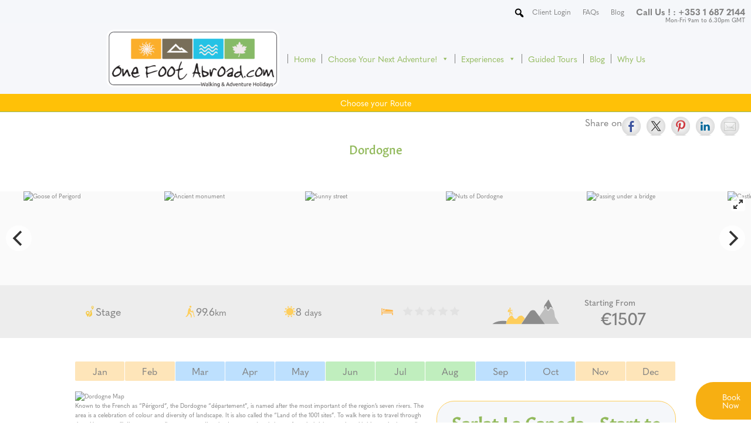

--- FILE ---
content_type: text/html; charset=UTF-8
request_url: https://www.onefootabroad.com/tours/france/dordogne/
body_size: 33303
content:
<!DOCTYPE html><head lang="en" prefix="og: http://ogp.me/ns#"><meta charset="UTF-8"><meta name="viewport" content="width=device-width, initial-scale=1"><meta name="yandex-verification" content="3e7806a95210f0b7" /><link rel="profile" href="http://gmpg.org/xfn/11"><link rel="pingback" href="https://www.onefootabroad.com/xmlrpc.php"><link rel="preload" href="https://use.typekit.net/ukt4opt.css" data-rocket-async="style" as="style" onload="this.onload=null;this.rel='stylesheet'"> <script src="https://ajax.googleapis.com/ajax/libs/jquery/3.5.1/jquery.min.js"></script> <title>Dordogne &#8211; One Foot Abroad</title><style id="rocket-critical-css">@font-face{font-family:"gitan-latin";src:url("https://use.typekit.net/af/9bef42/00000000000000003b9aeb9c/27/l?primer=7cdcb44be4a7db8877ffa5c0007b8dd865b3bbc383831fe2ea177f62257a9191&fvd=n4&v=3") format("woff2"),url("https://use.typekit.net/af/9bef42/00000000000000003b9aeb9c/27/d?primer=7cdcb44be4a7db8877ffa5c0007b8dd865b3bbc383831fe2ea177f62257a9191&fvd=n4&v=3") format("woff"),url("https://use.typekit.net/af/9bef42/00000000000000003b9aeb9c/27/a?primer=7cdcb44be4a7db8877ffa5c0007b8dd865b3bbc383831fe2ea177f62257a9191&fvd=n4&v=3") format("opentype");font-display:auto;font-style:normal;font-weight:400}@font-face{font-family:"gitan-latin";src:url("https://use.typekit.net/af/a83f17/00000000000000003b9aeb9d/27/l?primer=7cdcb44be4a7db8877ffa5c0007b8dd865b3bbc383831fe2ea177f62257a9191&fvd=i4&v=3") format("woff2"),url("https://use.typekit.net/af/a83f17/00000000000000003b9aeb9d/27/d?primer=7cdcb44be4a7db8877ffa5c0007b8dd865b3bbc383831fe2ea177f62257a9191&fvd=i4&v=3") format("woff"),url("https://use.typekit.net/af/a83f17/00000000000000003b9aeb9d/27/a?primer=7cdcb44be4a7db8877ffa5c0007b8dd865b3bbc383831fe2ea177f62257a9191&fvd=i4&v=3") format("opentype");font-display:auto;font-style:italic;font-weight:400}@font-face{font-family:"gitan-latin";src:url("https://use.typekit.net/af/7d5eb9/00000000000000003b9aeb9e/27/l?primer=7cdcb44be4a7db8877ffa5c0007b8dd865b3bbc383831fe2ea177f62257a9191&fvd=n5&v=3") format("woff2"),url("https://use.typekit.net/af/7d5eb9/00000000000000003b9aeb9e/27/d?primer=7cdcb44be4a7db8877ffa5c0007b8dd865b3bbc383831fe2ea177f62257a9191&fvd=n5&v=3") format("woff"),url("https://use.typekit.net/af/7d5eb9/00000000000000003b9aeb9e/27/a?primer=7cdcb44be4a7db8877ffa5c0007b8dd865b3bbc383831fe2ea177f62257a9191&fvd=n5&v=3") format("opentype");font-display:auto;font-style:normal;font-weight:500}@font-face{font-family:"gitan-latin";src:url("https://use.typekit.net/af/ef37d7/00000000000000003b9aeb9f/27/l?primer=7cdcb44be4a7db8877ffa5c0007b8dd865b3bbc383831fe2ea177f62257a9191&fvd=i5&v=3") format("woff2"),url("https://use.typekit.net/af/ef37d7/00000000000000003b9aeb9f/27/d?primer=7cdcb44be4a7db8877ffa5c0007b8dd865b3bbc383831fe2ea177f62257a9191&fvd=i5&v=3") format("woff"),url("https://use.typekit.net/af/ef37d7/00000000000000003b9aeb9f/27/a?primer=7cdcb44be4a7db8877ffa5c0007b8dd865b3bbc383831fe2ea177f62257a9191&fvd=i5&v=3") format("opentype");font-display:auto;font-style:italic;font-weight:500}@font-face{font-family:"gitan-latin";src:url("https://use.typekit.net/af/c4cc2a/00000000000000003b9aeba0/27/l?primer=7cdcb44be4a7db8877ffa5c0007b8dd865b3bbc383831fe2ea177f62257a9191&fvd=i6&v=3") format("woff2"),url("https://use.typekit.net/af/c4cc2a/00000000000000003b9aeba0/27/d?primer=7cdcb44be4a7db8877ffa5c0007b8dd865b3bbc383831fe2ea177f62257a9191&fvd=i6&v=3") format("woff"),url("https://use.typekit.net/af/c4cc2a/00000000000000003b9aeba0/27/a?primer=7cdcb44be4a7db8877ffa5c0007b8dd865b3bbc383831fe2ea177f62257a9191&fvd=i6&v=3") format("opentype");font-display:auto;font-style:italic;font-weight:600}@font-face{font-family:"gitan-latin";src:url("https://use.typekit.net/af/d335d1/00000000000000003b9aeba1/27/l?primer=7cdcb44be4a7db8877ffa5c0007b8dd865b3bbc383831fe2ea177f62257a9191&fvd=n6&v=3") format("woff2"),url("https://use.typekit.net/af/d335d1/00000000000000003b9aeba1/27/d?primer=7cdcb44be4a7db8877ffa5c0007b8dd865b3bbc383831fe2ea177f62257a9191&fvd=n6&v=3") format("woff"),url("https://use.typekit.net/af/d335d1/00000000000000003b9aeba1/27/a?primer=7cdcb44be4a7db8877ffa5c0007b8dd865b3bbc383831fe2ea177f62257a9191&fvd=n6&v=3") format("opentype");font-display:auto;font-style:normal;font-weight:600}@font-face{font-family:"gitan-latin";src:url("https://use.typekit.net/af/fa0bfe/00000000000000003b9aeba2/27/l?primer=7cdcb44be4a7db8877ffa5c0007b8dd865b3bbc383831fe2ea177f62257a9191&fvd=i7&v=3") format("woff2"),url("https://use.typekit.net/af/fa0bfe/00000000000000003b9aeba2/27/d?primer=7cdcb44be4a7db8877ffa5c0007b8dd865b3bbc383831fe2ea177f62257a9191&fvd=i7&v=3") format("woff"),url("https://use.typekit.net/af/fa0bfe/00000000000000003b9aeba2/27/a?primer=7cdcb44be4a7db8877ffa5c0007b8dd865b3bbc383831fe2ea177f62257a9191&fvd=i7&v=3") format("opentype");font-display:auto;font-style:italic;font-weight:700}@font-face{font-family:"gitan-latin";src:url("https://use.typekit.net/af/201e79/00000000000000003b9aeba3/27/l?primer=7cdcb44be4a7db8877ffa5c0007b8dd865b3bbc383831fe2ea177f62257a9191&fvd=n7&v=3") format("woff2"),url("https://use.typekit.net/af/201e79/00000000000000003b9aeba3/27/d?primer=7cdcb44be4a7db8877ffa5c0007b8dd865b3bbc383831fe2ea177f62257a9191&fvd=n7&v=3") format("woff"),url("https://use.typekit.net/af/201e79/00000000000000003b9aeba3/27/a?primer=7cdcb44be4a7db8877ffa5c0007b8dd865b3bbc383831fe2ea177f62257a9191&fvd=n7&v=3") format("opentype");font-display:auto;font-style:normal;font-weight:700}@font-face{font-family:"gitan-latin";src:url("https://use.typekit.net/af/ab64f3/00000000000000003b9aeba4/27/l?primer=7cdcb44be4a7db8877ffa5c0007b8dd865b3bbc383831fe2ea177f62257a9191&fvd=n8&v=3") format("woff2"),url("https://use.typekit.net/af/ab64f3/00000000000000003b9aeba4/27/d?primer=7cdcb44be4a7db8877ffa5c0007b8dd865b3bbc383831fe2ea177f62257a9191&fvd=n8&v=3") format("woff"),url("https://use.typekit.net/af/ab64f3/00000000000000003b9aeba4/27/a?primer=7cdcb44be4a7db8877ffa5c0007b8dd865b3bbc383831fe2ea177f62257a9191&fvd=n8&v=3") format("opentype");font-display:auto;font-style:normal;font-weight:800}@font-face{font-family:"gitan-latin";src:url("https://use.typekit.net/af/d1d7e4/00000000000000003b9aeba5/27/l?primer=7cdcb44be4a7db8877ffa5c0007b8dd865b3bbc383831fe2ea177f62257a9191&fvd=i8&v=3") format("woff2"),url("https://use.typekit.net/af/d1d7e4/00000000000000003b9aeba5/27/d?primer=7cdcb44be4a7db8877ffa5c0007b8dd865b3bbc383831fe2ea177f62257a9191&fvd=i8&v=3") format("woff"),url("https://use.typekit.net/af/d1d7e4/00000000000000003b9aeba5/27/a?primer=7cdcb44be4a7db8877ffa5c0007b8dd865b3bbc383831fe2ea177f62257a9191&fvd=i8&v=3") format("opentype");font-display:auto;font-style:italic;font-weight:800}@font-face{font-family:"quasimoda";src:url("https://use.typekit.net/af/035662/00000000000000003b9b3475/27/l?primer=7cdcb44be4a7db8877ffa5c0007b8dd865b3bbc383831fe2ea177f62257a9191&fvd=n4&v=3") format("woff2"),url("https://use.typekit.net/af/035662/00000000000000003b9b3475/27/d?primer=7cdcb44be4a7db8877ffa5c0007b8dd865b3bbc383831fe2ea177f62257a9191&fvd=n4&v=3") format("woff"),url("https://use.typekit.net/af/035662/00000000000000003b9b3475/27/a?primer=7cdcb44be4a7db8877ffa5c0007b8dd865b3bbc383831fe2ea177f62257a9191&fvd=n4&v=3") format("opentype");font-display:auto;font-style:normal;font-weight:400}@font-face{font-family:"quasimoda";src:url("https://use.typekit.net/af/0e8801/00000000000000003b9b3476/27/l?primer=7cdcb44be4a7db8877ffa5c0007b8dd865b3bbc383831fe2ea177f62257a9191&fvd=i4&v=3") format("woff2"),url("https://use.typekit.net/af/0e8801/00000000000000003b9b3476/27/d?primer=7cdcb44be4a7db8877ffa5c0007b8dd865b3bbc383831fe2ea177f62257a9191&fvd=i4&v=3") format("woff"),url("https://use.typekit.net/af/0e8801/00000000000000003b9b3476/27/a?primer=7cdcb44be4a7db8877ffa5c0007b8dd865b3bbc383831fe2ea177f62257a9191&fvd=i4&v=3") format("opentype");font-display:auto;font-style:italic;font-weight:400}@font-face{font-family:"quasimoda";src:url("https://use.typekit.net/af/30bdb4/00000000000000003b9b3478/27/l?primer=7cdcb44be4a7db8877ffa5c0007b8dd865b3bbc383831fe2ea177f62257a9191&fvd=n5&v=3") format("woff2"),url("https://use.typekit.net/af/30bdb4/00000000000000003b9b3478/27/d?primer=7cdcb44be4a7db8877ffa5c0007b8dd865b3bbc383831fe2ea177f62257a9191&fvd=n5&v=3") format("woff"),url("https://use.typekit.net/af/30bdb4/00000000000000003b9b3478/27/a?primer=7cdcb44be4a7db8877ffa5c0007b8dd865b3bbc383831fe2ea177f62257a9191&fvd=n5&v=3") format("opentype");font-display:auto;font-style:normal;font-weight:500}@font-face{font-family:"quasimoda";src:url("https://use.typekit.net/af/92eeda/00000000000000003b9b3477/27/l?primer=7cdcb44be4a7db8877ffa5c0007b8dd865b3bbc383831fe2ea177f62257a9191&fvd=i5&v=3") format("woff2"),url("https://use.typekit.net/af/92eeda/00000000000000003b9b3477/27/d?primer=7cdcb44be4a7db8877ffa5c0007b8dd865b3bbc383831fe2ea177f62257a9191&fvd=i5&v=3") format("woff"),url("https://use.typekit.net/af/92eeda/00000000000000003b9b3477/27/a?primer=7cdcb44be4a7db8877ffa5c0007b8dd865b3bbc383831fe2ea177f62257a9191&fvd=i5&v=3") format("opentype");font-display:auto;font-style:italic;font-weight:500}@font-face{font-family:"quasimoda";src:url("https://use.typekit.net/af/c83057/00000000000000003b9b347a/27/l?primer=7cdcb44be4a7db8877ffa5c0007b8dd865b3bbc383831fe2ea177f62257a9191&fvd=n6&v=3") format("woff2"),url("https://use.typekit.net/af/c83057/00000000000000003b9b347a/27/d?primer=7cdcb44be4a7db8877ffa5c0007b8dd865b3bbc383831fe2ea177f62257a9191&fvd=n6&v=3") format("woff"),url("https://use.typekit.net/af/c83057/00000000000000003b9b347a/27/a?primer=7cdcb44be4a7db8877ffa5c0007b8dd865b3bbc383831fe2ea177f62257a9191&fvd=n6&v=3") format("opentype");font-display:auto;font-style:normal;font-weight:600}@font-face{font-family:"quasimoda";src:url("https://use.typekit.net/af/6ae4c5/00000000000000003b9b3479/27/l?primer=7cdcb44be4a7db8877ffa5c0007b8dd865b3bbc383831fe2ea177f62257a9191&fvd=i6&v=3") format("woff2"),url("https://use.typekit.net/af/6ae4c5/00000000000000003b9b3479/27/d?primer=7cdcb44be4a7db8877ffa5c0007b8dd865b3bbc383831fe2ea177f62257a9191&fvd=i6&v=3") format("woff"),url("https://use.typekit.net/af/6ae4c5/00000000000000003b9b3479/27/a?primer=7cdcb44be4a7db8877ffa5c0007b8dd865b3bbc383831fe2ea177f62257a9191&fvd=i6&v=3") format("opentype");font-display:auto;font-style:italic;font-weight:600}@font-face{font-family:"quasimoda";src:url("https://use.typekit.net/af/c45846/00000000000000003b9b347c/27/l?primer=7cdcb44be4a7db8877ffa5c0007b8dd865b3bbc383831fe2ea177f62257a9191&fvd=n7&v=3") format("woff2"),url("https://use.typekit.net/af/c45846/00000000000000003b9b347c/27/d?primer=7cdcb44be4a7db8877ffa5c0007b8dd865b3bbc383831fe2ea177f62257a9191&fvd=n7&v=3") format("woff"),url("https://use.typekit.net/af/c45846/00000000000000003b9b347c/27/a?primer=7cdcb44be4a7db8877ffa5c0007b8dd865b3bbc383831fe2ea177f62257a9191&fvd=n7&v=3") format("opentype");font-display:auto;font-style:normal;font-weight:700}@font-face{font-family:"quasimoda";src:url("https://use.typekit.net/af/eb1528/00000000000000003b9b347b/27/l?primer=7cdcb44be4a7db8877ffa5c0007b8dd865b3bbc383831fe2ea177f62257a9191&fvd=i7&v=3") format("woff2"),url("https://use.typekit.net/af/eb1528/00000000000000003b9b347b/27/d?primer=7cdcb44be4a7db8877ffa5c0007b8dd865b3bbc383831fe2ea177f62257a9191&fvd=i7&v=3") format("woff"),url("https://use.typekit.net/af/eb1528/00000000000000003b9b347b/27/a?primer=7cdcb44be4a7db8877ffa5c0007b8dd865b3bbc383831fe2ea177f62257a9191&fvd=i7&v=3") format("opentype");font-display:auto;font-style:italic;font-weight:700}@font-face{font-family:"quasimoda";src:url("https://use.typekit.net/af/4070f5/00000000000000003b9b347e/27/l?primer=7cdcb44be4a7db8877ffa5c0007b8dd865b3bbc383831fe2ea177f62257a9191&fvd=i8&v=3") format("woff2"),url("https://use.typekit.net/af/4070f5/00000000000000003b9b347e/27/d?primer=7cdcb44be4a7db8877ffa5c0007b8dd865b3bbc383831fe2ea177f62257a9191&fvd=i8&v=3") format("woff"),url("https://use.typekit.net/af/4070f5/00000000000000003b9b347e/27/a?primer=7cdcb44be4a7db8877ffa5c0007b8dd865b3bbc383831fe2ea177f62257a9191&fvd=i8&v=3") format("opentype");font-display:auto;font-style:italic;font-weight:800}@font-face{font-family:"quasimoda";src:url("https://use.typekit.net/af/2b1f89/00000000000000003b9b347d/27/l?primer=7cdcb44be4a7db8877ffa5c0007b8dd865b3bbc383831fe2ea177f62257a9191&fvd=n8&v=3") format("woff2"),url("https://use.typekit.net/af/2b1f89/00000000000000003b9b347d/27/d?primer=7cdcb44be4a7db8877ffa5c0007b8dd865b3bbc383831fe2ea177f62257a9191&fvd=n8&v=3") format("woff"),url("https://use.typekit.net/af/2b1f89/00000000000000003b9b347d/27/a?primer=7cdcb44be4a7db8877ffa5c0007b8dd865b3bbc383831fe2ea177f62257a9191&fvd=n8&v=3") format("opentype");font-display:auto;font-style:normal;font-weight:800}@font-face{font-family:"quasimoda";src:url("https://use.typekit.net/af/518e82/00000000000000003b9b3480/27/l?primer=7cdcb44be4a7db8877ffa5c0007b8dd865b3bbc383831fe2ea177f62257a9191&fvd=i9&v=3") format("woff2"),url("https://use.typekit.net/af/518e82/00000000000000003b9b3480/27/d?primer=7cdcb44be4a7db8877ffa5c0007b8dd865b3bbc383831fe2ea177f62257a9191&fvd=i9&v=3") format("woff"),url("https://use.typekit.net/af/518e82/00000000000000003b9b3480/27/a?primer=7cdcb44be4a7db8877ffa5c0007b8dd865b3bbc383831fe2ea177f62257a9191&fvd=i9&v=3") format("opentype");font-display:auto;font-style:italic;font-weight:900}@font-face{font-family:"quasimoda";src:url("https://use.typekit.net/af/ee9974/00000000000000003b9b347f/27/l?primer=7cdcb44be4a7db8877ffa5c0007b8dd865b3bbc383831fe2ea177f62257a9191&fvd=n9&v=3") format("woff2"),url("https://use.typekit.net/af/ee9974/00000000000000003b9b347f/27/d?primer=7cdcb44be4a7db8877ffa5c0007b8dd865b3bbc383831fe2ea177f62257a9191&fvd=n9&v=3") format("woff"),url("https://use.typekit.net/af/ee9974/00000000000000003b9b347f/27/a?primer=7cdcb44be4a7db8877ffa5c0007b8dd865b3bbc383831fe2ea177f62257a9191&fvd=n9&v=3") format("opentype");font-display:auto;font-style:normal;font-weight:900}#mega-menu-wrap-primary,#mega-menu-wrap-primary #mega-menu-primary,#mega-menu-wrap-primary #mega-menu-primary ul.mega-sub-menu,#mega-menu-wrap-primary #mega-menu-primary li.mega-menu-item,#mega-menu-wrap-primary #mega-menu-primary a.mega-menu-link{border-radius:0;box-shadow:none;background:none;border:0;bottom:auto;box-sizing:border-box;clip:auto;color:#7f7f7f;display:block;float:none;font-family:inherit;font-size:12px;height:auto;left:auto;line-height:1.7;list-style-type:none;margin:0;min-height:auto;max-height:none;opacity:1;outline:none;overflow:visible;padding:0;position:relative;right:auto;text-align:left;text-decoration:none;text-indent:0;text-transform:none;transform:none;top:auto;vertical-align:baseline;visibility:inherit;width:auto;word-wrap:break-word;white-space:normal}#mega-menu-wrap-primary:before,#mega-menu-wrap-primary #mega-menu-primary:before,#mega-menu-wrap-primary #mega-menu-primary ul.mega-sub-menu:before,#mega-menu-wrap-primary #mega-menu-primary li.mega-menu-item:before,#mega-menu-wrap-primary #mega-menu-primary a.mega-menu-link:before,#mega-menu-wrap-primary:after,#mega-menu-wrap-primary #mega-menu-primary:after,#mega-menu-wrap-primary #mega-menu-primary ul.mega-sub-menu:after,#mega-menu-wrap-primary #mega-menu-primary li.mega-menu-item:after,#mega-menu-wrap-primary #mega-menu-primary a.mega-menu-link:after{display:none}#mega-menu-wrap-primary{border-radius:0}@media only screen and (min-width:861px){#mega-menu-wrap-primary{background:rgba(245,247,250,0.9)}}#mega-menu-wrap-primary #mega-menu-primary{visibility:visible;text-align:center;padding:10px 0px 10px 0px}#mega-menu-wrap-primary #mega-menu-primary a.mega-menu-link{display:inline}#mega-menu-wrap-primary #mega-menu-primary img{max-width:100%}#mega-menu-wrap-primary #mega-menu-primary li.mega-menu-item>ul.mega-sub-menu{display:block;visibility:hidden;opacity:1}@media only screen and (max-width:860px){#mega-menu-wrap-primary #mega-menu-primary li.mega-menu-item>ul.mega-sub-menu{display:none;visibility:visible;opacity:1}}@media only screen and (min-width:861px){#mega-menu-wrap-primary #mega-menu-primary[data-effect="fade_up"] li.mega-menu-item.mega-menu-flyout ul.mega-sub-menu{opacity:0;transform:translate(0,10px)}}#mega-menu-wrap-primary #mega-menu-primary li.mega-menu-item a.mega-menu-link:before{display:inline-block;font:inherit;font-family:dashicons;position:static;margin:0 6px 0 0px;vertical-align:top;-webkit-font-smoothing:antialiased;-moz-osx-font-smoothing:grayscale;color:inherit;background:transparent;height:auto;width:auto;top:auto}#mega-menu-wrap-primary #mega-menu-primary>li.mega-menu-item{margin:0 0px 0 0;display:inline-block;height:auto;vertical-align:middle}@media only screen and (min-width:861px){#mega-menu-wrap-primary #mega-menu-primary>li.mega-menu-item{border-left:1px solid #7f7f7f;box-shadow:inset 1px 0 0 0 rgba(255,255,255,0.1)}#mega-menu-wrap-primary #mega-menu-primary>li.mega-menu-item:first-of-type{border-left:0;box-shadow:none}}#mega-menu-wrap-primary #mega-menu-primary>li.mega-menu-item>a.mega-menu-link{line-height:16px;height:16px;padding:0px 10px 0px 10px;vertical-align:baseline;width:auto;display:block;color:#93ba5d;text-transform:none;text-decoration:none;text-align:left;text-decoration:none;background:rgba(255,255,255,0);border:0;border-radius:0;font-family:inherit;font-size:14px;font-weight:normal;outline:none}@media only screen and (max-width:860px){#mega-menu-wrap-primary #mega-menu-primary>li.mega-menu-item{display:list-item;margin:0;clear:both;border:0}#mega-menu-wrap-primary #mega-menu-primary>li.mega-menu-item>a.mega-menu-link{border-radius:0;border:0;margin:0;line-height:40px;height:40px;padding:0 10px;background:transparent;text-align:left;color:#93ba5d;font-size:14px}}#mega-menu-wrap-primary #mega-menu-primary>li.mega-menu-flyout ul.mega-sub-menu{z-index:999;position:absolute;width:250px;max-width:none;padding:0px 0px 0px 0px;border:0;background:#93ba5d;background:linear-gradient(to bottom,#fff,#93ba5d);filter:progid:DXImageTransform.Microsoft.gradient(startColorstr='#FFFFFFFF', endColorstr='#FF93BA5D');border-radius:0}@media only screen and (max-width:860px){#mega-menu-wrap-primary #mega-menu-primary>li.mega-menu-flyout ul.mega-sub-menu{float:left;position:static;width:100%;padding:0;border:0;border-radius:0}}@media only screen and (max-width:860px){#mega-menu-wrap-primary #mega-menu-primary>li.mega-menu-flyout ul.mega-sub-menu li.mega-menu-item{clear:both}}#mega-menu-wrap-primary #mega-menu-primary>li.mega-menu-flyout ul.mega-sub-menu li.mega-menu-item a.mega-menu-link{display:block;background:#fff;color:#93ba5d;font-family:inherit;font-size:14px;font-weight:normal;padding:0px 10px 0px 10px;line-height:35px;text-decoration:none;text-transform:none;vertical-align:baseline}#mega-menu-wrap-primary #mega-menu-primary>li.mega-menu-flyout ul.mega-sub-menu li.mega-menu-item:first-child>a.mega-menu-link{border-top-left-radius:0px;border-top-right-radius:0px}@media only screen and (max-width:860px){#mega-menu-wrap-primary #mega-menu-primary>li.mega-menu-flyout ul.mega-sub-menu li.mega-menu-item:first-child>a.mega-menu-link{border-top-left-radius:0;border-top-right-radius:0}}#mega-menu-wrap-primary #mega-menu-primary>li.mega-menu-flyout ul.mega-sub-menu li.mega-menu-item:last-child>a.mega-menu-link{border-bottom-right-radius:0px;border-bottom-left-radius:0px}@media only screen and (max-width:860px){#mega-menu-wrap-primary #mega-menu-primary>li.mega-menu-flyout ul.mega-sub-menu li.mega-menu-item:last-child>a.mega-menu-link{border-bottom-right-radius:0;border-bottom-left-radius:0}}#mega-menu-wrap-primary #mega-menu-primary li.mega-menu-item-has-children>a.mega-menu-link>span.mega-indicator:after{content:'\f140';font-family:dashicons;font-weight:normal;display:inline-block;margin:0 0 0 6px;vertical-align:top;-webkit-font-smoothing:antialiased;-moz-osx-font-smoothing:grayscale;transform:rotate(0);color:inherit;position:relative;background:transparent;height:auto;width:auto;right:auto;line-height:inherit}#mega-menu-wrap-primary #mega-menu-primary li.mega-menu-item-has-children>a.mega-menu-link>span.mega-indicator{display:inline;height:auto;width:auto;background:transparent;position:relative;left:auto;min-width:auto;line-height:inherit;color:inherit;font-size:inherit;padding:0}@media only screen and (max-width:860px){#mega-menu-wrap-primary #mega-menu-primary li.mega-menu-item-has-children>a.mega-menu-link>span.mega-indicator{float:right}}@media only screen and (max-width:860px){#mega-menu-wrap-primary #mega-menu-primary li.mega-hide-on-mobile{display:none}}@media only screen and (max-width:860px){#mega-menu-wrap-primary:after{content:"";display:table;clear:both}}#mega-menu-wrap-primary .mega-menu-toggle{display:none;z-index:1;background:#fff;border-radius:2px 2px 2px 2px;line-height:60px;height:60px;text-align:left;-webkit-touch-callout:none;outline:none;white-space:nowrap}#mega-menu-wrap-primary .mega-menu-toggle img{max-width:100%;padding:0}@media only screen and (max-width:860px){#mega-menu-wrap-primary .mega-menu-toggle{display:-webkit-box;display:-ms-flexbox;display:-webkit-flex;display:flex}}#mega-menu-wrap-primary .mega-menu-toggle .mega-toggle-blocks-left,#mega-menu-wrap-primary .mega-menu-toggle .mega-toggle-blocks-center,#mega-menu-wrap-primary .mega-menu-toggle .mega-toggle-blocks-right{display:-webkit-box;display:-ms-flexbox;display:-webkit-flex;display:flex;-ms-flex-preferred-size:33.33%;-webkit-flex-basis:33.33%;flex-basis:33.33%}#mega-menu-wrap-primary .mega-menu-toggle .mega-toggle-blocks-left{-webkit-box-flex:1;-ms-flex:1;-webkit-flex:1;flex:1;-webkit-box-pack:start;-ms-flex-pack:start;-webkit-justify-content:flex-start;justify-content:flex-start}#mega-menu-wrap-primary .mega-menu-toggle .mega-toggle-blocks-left .mega-toggle-block{margin-left:6px}#mega-menu-wrap-primary .mega-menu-toggle .mega-toggle-blocks-center{-webkit-box-pack:center;-ms-flex-pack:center;-webkit-justify-content:center;justify-content:center}#mega-menu-wrap-primary .mega-menu-toggle .mega-toggle-blocks-center .mega-toggle-block{margin-left:3px;margin-right:3px}#mega-menu-wrap-primary .mega-menu-toggle .mega-toggle-blocks-right{-webkit-box-flex:1;-ms-flex:1;-webkit-flex:1;flex:1;-webkit-box-pack:end;-ms-flex-pack:end;-webkit-justify-content:flex-end;justify-content:flex-end}#mega-menu-wrap-primary .mega-menu-toggle .mega-toggle-block{display:-webkit-box;display:-ms-flexbox;display:-webkit-flex;display:flex;height:100%;outline:0;-webkit-align-self:center;-ms-flex-item-align:center;align-self:center;-ms-flex-negative:0;-webkit-flex-shrink:0;flex-shrink:0}@media only screen and (max-width:860px){#mega-menu-wrap-primary .mega-menu-toggle+#mega-menu-primary{background:#fff;padding:0px 0px 0px 0px;display:none;position:absolute;width:100%;z-index:9999999}}#mega-menu-wrap-primary .mega-menu-toggle .mega-toggle-block-1:after{content:'\f333';font-family:'dashicons';font-size:24px;color:#2979ff;margin:0 0 0 5px}#mega-menu-wrap-primary .mega-menu-toggle .mega-toggle-block-1 .mega-toggle-label{color:#2979ff;font-size:14px}#mega-menu-wrap-primary .mega-menu-toggle .mega-toggle-block-1 .mega-toggle-label .mega-toggle-label-open{display:none}#mega-menu-wrap-primary .mega-menu-toggle .mega-toggle-block-1 .mega-toggle-label .mega-toggle-label-closed{display:inline}@media only screen and (min-width:861px){#mega-menu-wrap-primary #mega-menu-primary li#mega-menu-item-166982{margin-top:0px}}#mega-menu-wrap-primary #mega-menu-primary li#mega-menu-item-166982>a.mega-menu-link{padding-top:0px}#mega-menu-wrap-primary li.mega-menu-item img.mega-menu-logo{display:inline;vertical-align:middle;max-height:none}@media only screen and (max-width:860px){#mega-menu-wrap-primary li.mega-menu-item img.mega-menu-logo{max-height:90%;width:auto}}#mega-menu-wrap-primary .mega-menu-toggle .mega-toggle-block-2 a.mega-menu-logo{padding:0;text-decoration:none;line-height:unset}#mega-menu-wrap-primary .mega-menu-toggle .mega-toggle-block-2 a.mega-menu-logo img.mega-menu-logo{max-height:40px;top:-1px;margin:0;padding:0;position:relative;vertical-align:middle;width:auto}#mega-menu-wrap-primary{clear:both}#mega-menu-item-166982{z-index:1.0E+54}#mega-menu-wrap-primary #mega-menu-primary li#mega-menu-item-166982>a.mega-menu-link{display:inline}#mega-menu-wrap-max_mega_menu_1,#mega-menu-wrap-max_mega_menu_1 #mega-menu-max_mega_menu_1,#mega-menu-wrap-max_mega_menu_1 #mega-menu-max_mega_menu_1 li.mega-menu-item,#mega-menu-wrap-max_mega_menu_1 #mega-menu-max_mega_menu_1 a.mega-menu-link{border-radius:0;box-shadow:none;background:none;border:0;bottom:auto;box-sizing:border-box;clip:auto;color:rgba(255,255,255,0.1);display:block;float:none;font-family:inherit;font-size:14px;height:auto;left:auto;line-height:1.7;list-style-type:none;margin:0;min-height:auto;max-height:none;opacity:1;outline:none;overflow:visible;padding:0;position:relative;right:auto;text-align:left;text-decoration:none;text-indent:0;text-transform:none;transform:none;top:auto;vertical-align:baseline;visibility:inherit;width:auto;word-wrap:break-word;white-space:normal}#mega-menu-wrap-max_mega_menu_1:before,#mega-menu-wrap-max_mega_menu_1 #mega-menu-max_mega_menu_1:before,#mega-menu-wrap-max_mega_menu_1 #mega-menu-max_mega_menu_1 li.mega-menu-item:before,#mega-menu-wrap-max_mega_menu_1 #mega-menu-max_mega_menu_1 a.mega-menu-link:before,#mega-menu-wrap-max_mega_menu_1:after,#mega-menu-wrap-max_mega_menu_1 #mega-menu-max_mega_menu_1:after,#mega-menu-wrap-max_mega_menu_1 #mega-menu-max_mega_menu_1 li.mega-menu-item:after,#mega-menu-wrap-max_mega_menu_1 #mega-menu-max_mega_menu_1 a.mega-menu-link:after{display:none}#mega-menu-wrap-max_mega_menu_1{border-radius:0}@media only screen and (min-width:861px){#mega-menu-wrap-max_mega_menu_1{background:#f5f7fa}}#mega-menu-wrap-max_mega_menu_1 #mega-menu-max_mega_menu_1{visibility:visible;text-align:left;padding:20px 0px 20px 0px}#mega-menu-wrap-max_mega_menu_1 #mega-menu-max_mega_menu_1 a.mega-menu-link{display:inline}#mega-menu-wrap-max_mega_menu_1 #mega-menu-max_mega_menu_1 li.mega-menu-item a.mega-menu-link:before{display:inline-block;font:inherit;font-family:dashicons;position:static;margin:0 6px 0 0px;vertical-align:top;-webkit-font-smoothing:antialiased;-moz-osx-font-smoothing:grayscale;color:inherit;background:transparent;height:auto;width:auto;top:auto}#mega-menu-wrap-max_mega_menu_1 #mega-menu-max_mega_menu_1>li.mega-menu-item{margin:0 0px 0 0;display:inline-block;height:auto;vertical-align:middle}#mega-menu-wrap-max_mega_menu_1 #mega-menu-max_mega_menu_1>li.mega-menu-item.mega-item-align-right{float:right}@media only screen and (min-width:861px){#mega-menu-wrap-max_mega_menu_1 #mega-menu-max_mega_menu_1>li.mega-menu-item.mega-item-align-right{margin:0 0 0 0px}}#mega-menu-wrap-max_mega_menu_1 #mega-menu-max_mega_menu_1>li.mega-menu-item>a.mega-menu-link{line-height:1px;height:1px;padding:0px 10px 0px 10px;vertical-align:baseline;width:auto;display:block;color:#7f7f7f;text-transform:none;text-decoration:none;text-align:center;text-decoration:none;background:rgba(167,164,164,0);border:0;border-radius:0;font-family:inherit;font-size:12px;font-weight:normal;outline:none}@media only screen and (max-width:860px){#mega-menu-wrap-max_mega_menu_1 #mega-menu-max_mega_menu_1>li.mega-menu-item{display:list-item;margin:0;clear:both;border:0}#mega-menu-wrap-max_mega_menu_1 #mega-menu-max_mega_menu_1>li.mega-menu-item.mega-item-align-right{float:none}#mega-menu-wrap-max_mega_menu_1 #mega-menu-max_mega_menu_1>li.mega-menu-item>a.mega-menu-link{border-radius:0;border:0;margin:0;line-height:35px;height:35px;padding:0 10px;background:transparent;text-align:left;color:#7f7f7f;font-size:14px}}@media only screen and (max-width:860px){#mega-menu-wrap-max_mega_menu_1 #mega-menu-max_mega_menu_1 li.mega-hide-on-mobile{display:none}}@media only screen and (max-width:860px){#mega-menu-wrap-max_mega_menu_1:after{content:"";display:table;clear:both}}#mega-menu-wrap-max_mega_menu_1 .mega-menu-toggle{display:none;z-index:1;background:#f5f7fa;border-radius:2px 2px 2px 2px;line-height:40px;height:40px;text-align:left;-webkit-touch-callout:none;outline:none;white-space:nowrap}#mega-menu-wrap-max_mega_menu_1 .mega-menu-toggle img{max-width:100%;padding:0}@media only screen and (max-width:860px){#mega-menu-wrap-max_mega_menu_1 .mega-menu-toggle{display:none}}#mega-menu-wrap-max_mega_menu_1 .mega-menu-toggle .mega-toggle-blocks-left,#mega-menu-wrap-max_mega_menu_1 .mega-menu-toggle .mega-toggle-blocks-center,#mega-menu-wrap-max_mega_menu_1 .mega-menu-toggle .mega-toggle-blocks-right{display:-webkit-box;display:-ms-flexbox;display:-webkit-flex;display:flex;-ms-flex-preferred-size:33.33%;-webkit-flex-basis:33.33%;flex-basis:33.33%}#mega-menu-wrap-max_mega_menu_1 .mega-menu-toggle .mega-toggle-blocks-left{-webkit-box-flex:1;-ms-flex:1;-webkit-flex:1;flex:1;-webkit-box-pack:start;-ms-flex-pack:start;-webkit-justify-content:flex-start;justify-content:flex-start}#mega-menu-wrap-max_mega_menu_1 .mega-menu-toggle .mega-toggle-blocks-center{-webkit-box-pack:center;-ms-flex-pack:center;-webkit-justify-content:center;justify-content:center}#mega-menu-wrap-max_mega_menu_1 .mega-menu-toggle .mega-toggle-blocks-center .mega-toggle-block{margin-left:3px;margin-right:3px}#mega-menu-wrap-max_mega_menu_1 .mega-menu-toggle .mega-toggle-blocks-right{-webkit-box-flex:1;-ms-flex:1;-webkit-flex:1;flex:1;-webkit-box-pack:end;-ms-flex-pack:end;-webkit-justify-content:flex-end;justify-content:flex-end}#mega-menu-wrap-max_mega_menu_1 .mega-menu-toggle .mega-toggle-blocks-right .mega-toggle-block{margin-right:6px}#mega-menu-wrap-max_mega_menu_1 .mega-menu-toggle .mega-toggle-block{display:-webkit-box;display:-ms-flexbox;display:-webkit-flex;display:flex;height:100%;outline:0;-webkit-align-self:center;-ms-flex-item-align:center;align-self:center;-ms-flex-negative:0;-webkit-flex-shrink:0;flex-shrink:0}@media only screen and (max-width:860px){#mega-menu-wrap-max_mega_menu_1 .mega-menu-toggle+#mega-menu-max_mega_menu_1{background:#f5f7fa;padding:0px 0px 0px 0px;display:block}}#mega-menu-wrap-max_mega_menu_1 .mega-menu-toggle .mega-toggle-block-2:after{content:'\f333';font-family:'dashicons';font-size:24px;color:#ddd;margin:0 0 0 5px}#mega-menu-wrap-max_mega_menu_1 .mega-menu-toggle .mega-toggle-block-2 .mega-toggle-label{color:#ddd;font-size:14px}#mega-menu-wrap-max_mega_menu_1 .mega-menu-toggle .mega-toggle-block-2 .mega-toggle-label .mega-toggle-label-open{display:none}#mega-menu-wrap-max_mega_menu_1 .mega-menu-toggle .mega-toggle-block-2 .mega-toggle-label .mega-toggle-label-closed{display:inline}#mega-menu-wrap-max_mega_menu_1 #mega-menu-max_mega_menu_1 li#mega-menu-item-167524>a.mega-menu-link{font-size:15px;font-weight:bold}#mega-menu-wrap-max_mega_menu_1 .mega-menu-toggle .mega-toggle-block-1 a.mega-menu-logo{padding:0;text-decoration:none;line-height:unset}#mega-menu-wrap-max_mega_menu_1 .mega-menu-toggle .mega-toggle-block-1 a.mega-menu-logo img.mega-menu-logo{max-height:40px;top:-1px;margin:0;padding:0;position:relative;vertical-align:middle;width:auto}#mega-menu-wrap-max_mega_menu_1{clear:both}@media only screen and (max-width:860px){#mega-menu-wrap-max_mega_menu_1 #mega-menu-max_mega_menu_1>li#mega-menu-item-167524{float:right}}#mega-menu-wrap-max_mega_menu_11,#mega-menu-wrap-max_mega_menu_11 #mega-menu-max_mega_menu_11,#mega-menu-wrap-max_mega_menu_11 #mega-menu-max_mega_menu_11 li.mega-menu-item,#mega-menu-wrap-max_mega_menu_11 #mega-menu-max_mega_menu_11 a.mega-menu-link{border-radius:0;box-shadow:none;background:none;border:0;bottom:auto;box-sizing:border-box;clip:auto;color:#666;display:block;float:none;font-family:inherit;font-size:14px;height:auto;left:auto;line-height:1.7;list-style-type:none;margin:0;min-height:auto;max-height:none;opacity:1;outline:none;overflow:visible;padding:0;position:relative;right:auto;text-align:left;text-decoration:none;text-indent:0;text-transform:none;transform:none;top:auto;vertical-align:baseline;visibility:inherit;width:auto;word-wrap:break-word;white-space:normal}#mega-menu-wrap-max_mega_menu_11:before,#mega-menu-wrap-max_mega_menu_11 #mega-menu-max_mega_menu_11:before,#mega-menu-wrap-max_mega_menu_11 #mega-menu-max_mega_menu_11 li.mega-menu-item:before,#mega-menu-wrap-max_mega_menu_11 #mega-menu-max_mega_menu_11 a.mega-menu-link:before,#mega-menu-wrap-max_mega_menu_11:after,#mega-menu-wrap-max_mega_menu_11 #mega-menu-max_mega_menu_11:after,#mega-menu-wrap-max_mega_menu_11 #mega-menu-max_mega_menu_11 li.mega-menu-item:after,#mega-menu-wrap-max_mega_menu_11 #mega-menu-max_mega_menu_11 a.mega-menu-link:after{display:none}#mega-menu-wrap-max_mega_menu_11{border-radius:0}@media only screen and (min-width:601px){#mega-menu-wrap-max_mega_menu_11{background:#ffc107}}#mega-menu-wrap-max_mega_menu_11 #mega-menu-max_mega_menu_11{visibility:visible;text-align:center;padding:0px 0px 0px 0px}#mega-menu-wrap-max_mega_menu_11 #mega-menu-max_mega_menu_11 a.mega-menu-link{display:inline}#mega-menu-wrap-max_mega_menu_11 #mega-menu-max_mega_menu_11 li.mega-menu-item a.mega-menu-link:before{display:inline-block;font:inherit;font-family:dashicons;position:static;margin:0 6px 0 0px;vertical-align:top;-webkit-font-smoothing:antialiased;-moz-osx-font-smoothing:grayscale;color:inherit;background:transparent;height:auto;width:auto;top:auto}#mega-menu-wrap-max_mega_menu_11 #mega-menu-max_mega_menu_11>li.mega-menu-item{margin:0 0px 0 0;display:inline-block;height:auto;vertical-align:middle}#mega-menu-wrap-max_mega_menu_11 #mega-menu-max_mega_menu_11>li.mega-menu-item>a.mega-menu-link{line-height:40px;height:40px;padding:0px 10px 0px 10px;vertical-align:baseline;width:auto;display:block;color:#303f9f;text-transform:none;text-decoration:none;text-align:left;text-decoration:none;background:rgba(255,255,255,0);border:0;border-radius:0;font-family:inherit;font-size:14px;font-weight:normal;outline:none}@media only screen and (max-width:600px){#mega-menu-wrap-max_mega_menu_11 #mega-menu-max_mega_menu_11>li.mega-menu-item{display:list-item;margin:0;clear:both;border:0}#mega-menu-wrap-max_mega_menu_11 #mega-menu-max_mega_menu_11>li.mega-menu-item>a.mega-menu-link{border-radius:0;border:0;margin:0;line-height:40px;height:40px;padding:0 10px;background:transparent;text-align:center;color:#303f9f;font-size:14px}}@media only screen and (max-width:600px){#mega-menu-wrap-max_mega_menu_11:after{content:"";display:table;clear:both}}#mega-menu-wrap-max_mega_menu_11 .mega-menu-toggle{display:none;z-index:1;background:#222;border-radius:2px 2px 2px 2px;line-height:40px;height:40px;text-align:left;-webkit-touch-callout:none;outline:none;white-space:nowrap}@media only screen and (max-width:600px){#mega-menu-wrap-max_mega_menu_11 .mega-menu-toggle{display:none}}#mega-menu-wrap-max_mega_menu_11 .mega-menu-toggle .mega-toggle-blocks-left,#mega-menu-wrap-max_mega_menu_11 .mega-menu-toggle .mega-toggle-blocks-center,#mega-menu-wrap-max_mega_menu_11 .mega-menu-toggle .mega-toggle-blocks-right{display:-webkit-box;display:-ms-flexbox;display:-webkit-flex;display:flex;-ms-flex-preferred-size:33.33%;-webkit-flex-basis:33.33%;flex-basis:33.33%}#mega-menu-wrap-max_mega_menu_11 .mega-menu-toggle .mega-toggle-blocks-left{-webkit-box-flex:1;-ms-flex:1;-webkit-flex:1;flex:1;-webkit-box-pack:start;-ms-flex-pack:start;-webkit-justify-content:flex-start;justify-content:flex-start}#mega-menu-wrap-max_mega_menu_11 .mega-menu-toggle .mega-toggle-blocks-center{-webkit-box-pack:center;-ms-flex-pack:center;-webkit-justify-content:center;justify-content:center}#mega-menu-wrap-max_mega_menu_11 .mega-menu-toggle .mega-toggle-blocks-right{-webkit-box-flex:1;-ms-flex:1;-webkit-flex:1;flex:1;-webkit-box-pack:end;-ms-flex-pack:end;-webkit-justify-content:flex-end;justify-content:flex-end}#mega-menu-wrap-max_mega_menu_11 .mega-menu-toggle .mega-toggle-blocks-right .mega-toggle-block{margin-right:6px}#mega-menu-wrap-max_mega_menu_11 .mega-menu-toggle .mega-toggle-block{display:-webkit-box;display:-ms-flexbox;display:-webkit-flex;display:flex;height:100%;outline:0;-webkit-align-self:center;-ms-flex-item-align:center;align-self:center;-ms-flex-negative:0;-webkit-flex-shrink:0;flex-shrink:0}@media only screen and (max-width:600px){#mega-menu-wrap-max_mega_menu_11 .mega-menu-toggle+#mega-menu-max_mega_menu_11{background:#ffd241;padding:0px 0px 0px 0px;display:block}}#mega-menu-wrap-max_mega_menu_11 .mega-menu-toggle .mega-toggle-block-1:after{content:'\f333';font-family:'dashicons';font-size:24px;color:#ddd;margin:0 0 0 5px}#mega-menu-wrap-max_mega_menu_11 .mega-menu-toggle .mega-toggle-block-1 .mega-toggle-label{color:#ddd;font-size:14px}#mega-menu-wrap-max_mega_menu_11 .mega-menu-toggle .mega-toggle-block-1 .mega-toggle-label .mega-toggle-label-open{display:none}#mega-menu-wrap-max_mega_menu_11 .mega-menu-toggle .mega-toggle-block-1 .mega-toggle-label .mega-toggle-label-closed{display:inline}#mega-menu-wrap-max_mega_menu_11{clear:both}html{font-family:quasimoda,helvetica,Ubuntu,sans-serif;-webkit-text-size-adjust:100%;-ms-text-size-adjust:100%}body{margin:0}header,main,nav,section{display:block}[hidden]{display:none}a{background-color:transparent}h1{margin:0;font-size:40px;line-height:45px;font-weight:500;color:#93ba5d}img{border:0}svg:not(:root){overflow:hidden}hr{box-sizing:content-box;height:0}input{margin:0;color:inherit;font:inherit}input::-moz-focus-inner{padding:0;border:0}input{line-height:normal}input[type="checkbox"]{box-sizing:border-box;padding:0}body,input{color:#7f7f7f;font-size:16px;font-size:1rem;font-family:quasimoda,helvetica,Ubuntu,sans-serif;line-height:1.6}h1,h3,h4{font-family:gitan-latin,ubuntu,sans-serif;clear:both}p{margin-bottom:1.5em}html{box-sizing:border-box}*,*:before,*:after{box-sizing:inherit}body{background:#fff}hr{margin-bottom:1.5em;height:1px;border:0;background-color:#ccc}ul{margin:0 0 1.5em;padding:0 0 0 1.25em}ul{list-style:disc}li>ul{margin-bottom:0;margin-left:1.5em}img{max-width:100%;height:auto}a{color:#93ba5d;text-decoration:none}.screen-reader-text{position:absolute!important;overflow:hidden;clip:rect(1px,1px,1px,1px);width:1px;height:1px}.aligncenter{display:block;clear:both;margin-right:auto;margin-left:auto}.clearfix:after{display:table;content:""}.clearfix:after{clear:both}.site{margin:0;width:100%;position:relative}.container{margin:0 auto;padding:0 2.5em;max-width:1280px;width:100%}.site-content{padding-top:0.5em;background:#fff}.horizontal-bar-divider{width:100%;height:1px;margin:0em;background-color:#93ba5d;border:none}.widget{margin:0 0 2.5em 0;color:#333;-ms-word-wrap:break-word;word-wrap:break-word}.comment{margin:0 0 1.5em;padding:0 0 1.5em;border-bottom:2px solid #eee;-ms-word-wrap:break-word;word-wrap:break-word}.site-footer a:link,.site-footer a:visited{color:#fff}@media only screen and (max-width:80em){.container{padding-right:2em;padding-left:2em}.widget{margin-bottom:2em}}@media only screen and (max-width:30em){.container{padding-right:1.5em;padding-left:1.5em}.widget{margin-bottom:1.5em}}h3{font-size:30px;font-weight:400;color:#93ba5d;margin:-10px 0 0;line-height:45px}h4{font-size:16px;line-height:16px;font-weight:500;color:#93ba5d;margin-top:0}p{font-size:16px;line-height:26px;font-weight:400;color:#7f7f7f;text-align:justify}a:link.pri-button,a:visited.pri-button{color:#ffffff}.pri-button{background-color:#f7af12;border:none;color:white;padding:10px 25px;border-radius:8px;font-size:14px;line-height:14px;font-weight:400}.phone-text{display:inline;vertical-align:text-top}.h2arrow{display:block;width:fit-content;margin:auto;padding-bottom:10px}.divtext-center{width:100%;text-align:center}.footer-widgets .widget-container a{color:#fff}.mobile-content{display:none}.logo-footer img{padding-right:1em;height:45px!important;width:auto!important}.social-media-footer{display:flex;float:right;margin-right:9em}.social-media-footer img{height:35px;margin-left:2em}#cc-phone-number{display:inline}.overlay-popup{position:fixed;top:0;bottom:0;left:0;right:0;background:rgba(0,0,0,0.4);visibility:hidden;opacity:0}.popup{margin:40px auto;background:#fff;border-radius:10px;width:400px;position:relative;-moz-box-shadow:0 0 50px #333;-webkit-box-shadow:0 0 50px #333;box-shadow:0 0 50px #333}.popup .close{position:absolute;top:-10px;right:22px;font-size:30px;font-weight:bold;text-decoration:none;color:#fff}.popup .content{max-height:90vh;overflow:auto}.popup-banner{background-color:#98c060;padding:1px 20px;height:30px}.floater-button{display:unset;position:fixed;bottom:5px;right:0;background-image:url(https://followthecamino.com/wp-content/uploads/2019/06/walking-man-1.png);background-size:35px;background-repeat:no-repeat;background-position-x:10px;padding:18px;padding-left:45px;background-position-y:center;border-radius:30px 0px 0 30px}#form-pad{padding:0 15px}:focus{outline:0px}.from-to{color:#93ba5d!important}@media only screen and (max-width:80em){.social-media-footer{margin-right:7em}}@media only screen and (max-width:70em){.social-media-footer{margin-right:5em}}@media only screen and (max-width:64em){.social-media-footer{margin-right:3em}.mobile-content{display:unset}.desktop-content{display:none}}@media only screen and (max-width:60em){.social-media-footer{float:unset}.social-media-footer img{margin-right:2em;margin-left:0}.logo-footer img{height:unset!important}.floater-button{font-size:10px;background-size:26px;background-position-x:center;padding:35px 8px 8px 15px;background-position-y:top}}@media only screen and (max-width:55em){#form-pad{padding:0 15px 35px}}@media only screen and (max-width:50em){p{text-align:unset}}@media only screen and (max-width:40em){h3{font-size:27px;line-height:33px}h1{font-size:36px}}@media only screen and (max-width:35em){.popup{width:90%;margin:10px auto 40px;padding-bottom:20px}}.align-left{text-align:-webkit-left;text-align:left}.font_quasimoda_10{font-size:10px;font-family:quasimoda,Ubuntu,sans-serif}.font_quasimoda_10{font-size:10px;font-family:quasimoda,light;font-style:normal}.font_quasimoda_15{font-size:15px;font-family:quasimoda,Ubuntu,sans-serif}.font_quasimoda_16_14{font-family:quasimoda,sans-serif;font-style:normal;font-weight:400;Color:#7f7f7f;font-size:16px}.font_quasimoda_16_10{font-family:quasimoda,sans-serif;font-style:normal;font-weight:400;Color:#7f7f7f;font-size:16px}.font_quasimoda_14_12{font-family:quasimoda,sans-serif;font-style:normal;font-weight:500;Color:#7f7f7f;font-size:14px}.font_quasimoda_18_14{font-size:18px;font-family:quasimoda,Ubuntu,sans-serif}.font_quasimoda_18{font-size:18px;font-family:quasimoda,Ubuntu,sans-serif}.font_quasimoda_29{font-size:29px;line-height:32px;font-family:quasimoda,Ubuntu,sans-serif}.popup_box{position:absolute;display:none;border:1px solid #FECE5C;border-radius:4px;box-shadow:1px 3px 5px #00000029;background-color:white;z-index:10;width:max-content}.icon{height:20px;width:20px}.difficulty{max-width:9vw;width:100%;padding-top:10px}.vertical-align-middle{vertical-align:-webkit-baseline-middle;vertical-align:middle}.comment{margin-left:5%;margin-right:5%;padding:20px 0px}@media only screen and (max-width:768px){.popup_box{width:-webkit-fill-available}.font_quasimoda_18_14{font-size:14px;font-family:quasimoda,Ubuntu,sans-serif}.font_quasimoda_16_14{font-family:quasimoda,sans-serif;font-style:normal;font-weight:400;Color:#7f7f7f;font-size:14px}.font_quasimoda_16_10{font-family:quasimoda,sans-serif;font-style:normal;font-weight:400;Color:#7f7f7f;font-size:10px}.font_quasimoda_14_12{font-family:quasimoda,sans-serif;font-style:normal;font-weight:500;Color:#7f7f7f;font-size:12px}.icon{height:16px;width:16px}.difficulty{max-width:25vw}}.product-page-container{padding:40px 0px;max-width:100%}.details_class{background-color:#ededed}.description{margin-bottom:20px}.item{margin-bottom:20px}.flex{display:flex}.co2{margin-top:20px;text-align:center;color:#b3b3b3}.title{text-align:center;margin-bottom:20px}h1{font-size:2em;margin:.67em 0}img{border:0}svg:not(:root){overflow:hidden}hr{-webkit-box-sizing:content-box;-moz-box-sizing:content-box;box-sizing:content-box;height:0}input{color:inherit;font:inherit;margin:0}input::-moz-focus-inner{border:0;padding:0}input{line-height:normal}input[type=checkbox]{-webkit-box-sizing:border-box;-moz-box-sizing:border-box;box-sizing:border-box;padding:0}*{-webkit-box-sizing:border-box;-moz-box-sizing:border-box;box-sizing:border-box}:after,:before{-webkit-box-sizing:border-box;-moz-box-sizing:border-box;box-sizing:border-box}input{font-family:inherit;font-size:inherit;line-height:inherit}hr{margin-top:20px;margin-bottom:20px;border:0;border-top:1px solid #eee}.col-sm-2,.col-xs-12,.col-xs-4,.col-xs-6{position:relative;min-height:1px;padding-right:15px;padding-left:15px}.col-xs-12,.col-xs-4,.col-xs-6{float:left}.col-xs-12{width:100%}.col-xs-6{width:50%}.col-xs-4{width:33.33333333%}.clearfix:after,.clearfix:before,.row:after,.row:before{display:table;content:" "}.clearfix:after,.row:after{clear:both}.center-block{display:block;margin-right:auto;margin-left:auto}@media (min-width:768px){.col-sm-2{float:left}.col-sm-2{width:16.66666667%}}@media (max-width:767px){.hidden-xs{display:none!important}}.difficulty{width:-moz-available}.difficulty .difficulty-container{width:fit-content;width:-moz-available}.difficulty_hover.popup_box{display:none;width:initial}.hotel_availability_stars{padding:0px;position:relative;width:fit-content;line-height:1;font-size:10;margin:0}.stars{display:flex!important}.star{height:20px;width:20px;padding-left:2px;padding-right:2px;padding-bottom:2px;position:relative}.star-y{fill:#FECE5C!important}.star-g{fill:#E2E2E2}.comment{text-align:center}.hotel-imgs{text-align:center}.hotel-avatar_picture{height:45px;width:45px;margin:5px;border-radius:50%}.no-margin{margin-left:0!important;margin-right:0!important}@media only screen and (max-width:768px){.star{height:16px;width:16px}}.difficulty_hover{position:absolute;text-align:center;left:25%;top:5%;width:53%;padding:10px}@media only screen and (max-width:768px){.difficulty_hover{position:absolute;text-align:center;left:25%;top:5%;width:70vw;padding:10px}}.lead-form-main-container *{font-family:Quasimoda}.lead-form-container *{font-family:Quasimoda}.lead-form-container{background:#FFFFFF 0% 0% no-repeat padding-box;border:1px solid #FECE5C;border-radius:5px;opacity:1;padding:10px;margin:3px}.lead-form-container .lf-items{display:flex;text-align:center}.lead-form-container .lf-title{text-align:center;font-family:Quasimoda;font-weight:600;font-size:16px;letter-spacing:0;color:#707070;opacity:1}.from-to{font-family:gitan-latin;font-size:25px;color:#2979FF;text-align:center;font-weight:600}@media only screen and (min-width:1200px){.from-to{font-size:30px}}option{text-align:left}@media only screen and (min-width:600px){.lf-user-info .lf-items input{width:16%}}.checkbox label input[type="checkbox"]{display:none}.lf-slider-selection .lf-icon-img{max-width:100%;height:35px}.lead-form-container{margin:0;border-radius:0}.lf-prospect .lf-items input{margin:4px;text-align:center;border-radius:5px;border:none;height:35px;width:90%}option{text-align:left}@media only screen and (min-width:600px){.lf-prospect .lf-items input{width:16%}}html{font-family:sans-serif;-ms-text-size-adjust:100%;-webkit-text-size-adjust:100%}body{margin:0}header,main,nav,section{display:block}[hidden]{display:none}a{background-color:transparent}h1{font-size:2em;margin:0.67em 0}img{border:0}svg:not(:root){overflow:hidden}hr{-webkit-box-sizing:content-box;-moz-box-sizing:content-box;box-sizing:content-box;height:0}input{color:inherit;font:inherit;margin:0}input::-moz-focus-inner{border:0;padding:0}input{line-height:normal}input[type="checkbox"]{-webkit-box-sizing:border-box;-moz-box-sizing:border-box;box-sizing:border-box;padding:0}*{-webkit-box-sizing:border-box;-moz-box-sizing:border-box;box-sizing:border-box}*:before,*:after{-webkit-box-sizing:border-box;-moz-box-sizing:border-box;box-sizing:border-box}html{font-size:10px}body{font-family:"Helvetica Neue",Helvetica,Arial,sans-serif;font-size:14px;line-height:1.42857143;color:#333;background-color:#fff}input{font-family:inherit;font-size:inherit;line-height:inherit}a{color:#337ab7;text-decoration:none}img{vertical-align:middle}hr{margin-top:20px;margin-bottom:20px;border:0;border-top:1px solid #eee}.clearfix:before,.clearfix:after{display:table;content:" "}.clearfix:after{clear:both}.center-block{display:block;margin-right:auto;margin-left:auto}.lf-date-picker-desktop .lf-year{display:flex;justify-content:center;margin-top:11px}.lf-date-picker-desktop .lf-month{display:flex;justify-content:center;margin-top:10px}.lf-date-picker-desktop .lf-selected{color:#FFFFFF;background-color:#2FC629!important}.lf-date-picker-desktop .lf-year>div{background-color:#F5F7FA;border-radius:5px;margin:5px;padding:5px}.lf-date-picker-desktop .lf-month>div{background-color:#F5F7FA;border-radius:5px;margin:2px;padding:5px}.product-lead-form-rate-price{background-color:#F5F7FA}.product-lead-form-rate-price .title{margin-top:10px}.product-lead-form-rate-price{width:100%;border:solid 1px #FECE5C;border-radius:30px;margin:auto;max-width:413px;margin-bottom:10px}.ninja-forms-noscript-message{background:#f1f1f1;border:4px dashed #ccc;color:#333;display:block;font-size:20px;margin:20px 0;padding:40px;text-align:center}.nf-loading-spinner{width:40px;height:40px;margin:100px auto;background-color:hsla(0,0%,82%,.5);border-radius:100%;animation:nf-scaleout 1.0s infinite ease-in-out}@keyframes nf-scaleout{0%{transform:scale(0)}to{transform:scale(1);opacity:0}}</style><link rel="preload" href="https://www.onefootabroad.com/wp-content/cache/min/1/45e4eb1edd876218dbdc1356e507dc2f.css" data-rocket-async="style" as="style" onload="this.onload=null;this.rel='stylesheet'" data-minify="1" /><meta name='robots' content='max-image-preview:large' /><link rel="preload" href="https://www.onefootabroad.com/wp-content/plugins/rate-my-post/public/css/fonts/ratemypost.ttf" type="font/ttf" as="font" crossorigin="anonymous"><link href='https://fonts.gstatic.com' crossorigin rel='preconnect' /><link rel="alternate" type="application/rss+xml" title="One Foot Abroad &raquo; Feed" href="https://www.onefootabroad.com/feed/" /><link rel="alternate" type="application/rss+xml" title="One Foot Abroad &raquo; Comments Feed" href="https://www.onefootabroad.com/comments/feed/" /><link rel="alternate" title="oEmbed (JSON)" type="application/json+oembed" href="https://www.onefootabroad.com/wp-json/oembed/1.0/embed?url=https%3A%2F%2Fwww.onefootabroad.com%2Ftours%2Ffrance%2Fdordogne%2F" /><link rel="alternate" title="oEmbed (XML)" type="text/xml+oembed" href="https://www.onefootabroad.com/wp-json/oembed/1.0/embed?url=https%3A%2F%2Fwww.onefootabroad.com%2Ftours%2Ffrance%2Fdordogne%2F&#038;format=xml" /><style id='wp-img-auto-sizes-contain-inline-css' type='text/css'>img:is([sizes=auto i],[sizes^="auto," i]){contain-intrinsic-size:3000px 1500px}</style><style id='wp-emoji-styles-inline-css' type='text/css'>img.wp-smiley,img.emoji{display:inline!important;border:none!important;box-shadow:none!important;height:1em!important;width:1em!important;margin:0 0.07em!important;vertical-align:-0.1em!important;background:none!important;padding:0!important}</style><style id='wp-block-library-inline-css' type='text/css'>:root{--wp-block-synced-color:#7a00df;--wp-block-synced-color--rgb:122,0,223;--wp-bound-block-color:var(--wp-block-synced-color);--wp-editor-canvas-background:#ddd;--wp-admin-theme-color:#007cba;--wp-admin-theme-color--rgb:0,124,186;--wp-admin-theme-color-darker-10:#006ba1;--wp-admin-theme-color-darker-10--rgb:0,107,160.5;--wp-admin-theme-color-darker-20:#005a87;--wp-admin-theme-color-darker-20--rgb:0,90,135;--wp-admin-border-width-focus:2px}@media (min-resolution:192dpi){:root{--wp-admin-border-width-focus:1.5px}}.wp-element-button{cursor:pointer}:root .has-very-light-gray-background-color{background-color:#eee}:root .has-very-dark-gray-background-color{background-color:#313131}:root .has-very-light-gray-color{color:#eee}:root .has-very-dark-gray-color{color:#313131}:root .has-vivid-green-cyan-to-vivid-cyan-blue-gradient-background{background:linear-gradient(135deg,#00d084,#0693e3)}:root .has-purple-crush-gradient-background{background:linear-gradient(135deg,#34e2e4,#4721fb 50%,#ab1dfe)}:root .has-hazy-dawn-gradient-background{background:linear-gradient(135deg,#faaca8,#dad0ec)}:root .has-subdued-olive-gradient-background{background:linear-gradient(135deg,#fafae1,#67a671)}:root .has-atomic-cream-gradient-background{background:linear-gradient(135deg,#fdd79a,#004a59)}:root .has-nightshade-gradient-background{background:linear-gradient(135deg,#330968,#31cdcf)}:root .has-midnight-gradient-background{background:linear-gradient(135deg,#020381,#2874fc)}:root{--wp--preset--font-size--normal:16px;--wp--preset--font-size--huge:42px}.has-regular-font-size{font-size:1em}.has-larger-font-size{font-size:2.625em}.has-normal-font-size{font-size:var(--wp--preset--font-size--normal)}.has-huge-font-size{font-size:var(--wp--preset--font-size--huge)}.has-text-align-center{text-align:center}.has-text-align-left{text-align:left}.has-text-align-right{text-align:right}.has-fit-text{white-space:nowrap!important}#end-resizable-editor-section{display:none}.aligncenter{clear:both}.items-justified-left{justify-content:flex-start}.items-justified-center{justify-content:center}.items-justified-right{justify-content:flex-end}.items-justified-space-between{justify-content:space-between}.screen-reader-text{border:0;clip-path:inset(50%);height:1px;margin:-1px;overflow:hidden;padding:0;position:absolute;width:1px;word-wrap:normal!important}.screen-reader-text:focus{background-color:#ddd;clip-path:none;color:#444;display:block;font-size:1em;height:auto;left:5px;line-height:normal;padding:15px 23px 14px;text-decoration:none;top:5px;width:auto;z-index:100000}html :where(.has-border-color){border-style:solid}html :where([style*=border-top-color]){border-top-style:solid}html :where([style*=border-right-color]){border-right-style:solid}html :where([style*=border-bottom-color]){border-bottom-style:solid}html :where([style*=border-left-color]){border-left-style:solid}html :where([style*=border-width]){border-style:solid}html :where([style*=border-top-width]){border-top-style:solid}html :where([style*=border-right-width]){border-right-style:solid}html :where([style*=border-bottom-width]){border-bottom-style:solid}html :where([style*=border-left-width]){border-left-style:solid}html :where(img[class*=wp-image-]){height:auto;max-width:100%}:where(figure){margin:0 0 1em}html :where(.is-position-sticky){--wp-admin--admin-bar--position-offset:var(--wp-admin--admin-bar--height,0)}@media screen and (max-width:600px){html :where(.is-position-sticky){--wp-admin--admin-bar--position-offset:0}}</style><style id='global-styles-inline-css' type='text/css'>:root{--wp--preset--aspect-ratio--square:1;--wp--preset--aspect-ratio--4-3:4/3;--wp--preset--aspect-ratio--3-4:3/4;--wp--preset--aspect-ratio--3-2:3/2;--wp--preset--aspect-ratio--2-3:2/3;--wp--preset--aspect-ratio--16-9:16/9;--wp--preset--aspect-ratio--9-16:9/16;--wp--preset--color--black:#000;--wp--preset--color--cyan-bluish-gray:#abb8c3;--wp--preset--color--white:#fff;--wp--preset--color--pale-pink:#f78da7;--wp--preset--color--vivid-red:#cf2e2e;--wp--preset--color--luminous-vivid-orange:#ff6900;--wp--preset--color--luminous-vivid-amber:#fcb900;--wp--preset--color--light-green-cyan:#7bdcb5;--wp--preset--color--vivid-green-cyan:#00d084;--wp--preset--color--pale-cyan-blue:#8ed1fc;--wp--preset--color--vivid-cyan-blue:#0693e3;--wp--preset--color--vivid-purple:#9b51e0;--wp--preset--color--primary:#47a;--wp--preset--color--secondary:#147;--wp--preset--color--tertiary:#113;--wp--preset--color--accent:#174;--wp--preset--color--highlight:#aa445e;--wp--preset--color--light-gray:#ddd;--wp--preset--color--gray:#999;--wp--preset--color--dark-gray:#222;--wp--preset--gradient--vivid-cyan-blue-to-vivid-purple:linear-gradient(135deg,rgb(6,147,227) 0%,rgb(155,81,224) 100%);--wp--preset--gradient--light-green-cyan-to-vivid-green-cyan:linear-gradient(135deg,rgb(122,220,180) 0%,rgb(0,208,130) 100%);--wp--preset--gradient--luminous-vivid-amber-to-luminous-vivid-orange:linear-gradient(135deg,rgb(252,185,0) 0%,rgb(255,105,0) 100%);--wp--preset--gradient--luminous-vivid-orange-to-vivid-red:linear-gradient(135deg,rgb(255,105,0) 0%,rgb(207,46,46) 100%);--wp--preset--gradient--very-light-gray-to-cyan-bluish-gray:linear-gradient(135deg,rgb(238,238,238) 0%,rgb(169,184,195) 100%);--wp--preset--gradient--cool-to-warm-spectrum:linear-gradient(135deg,rgb(74,234,220) 0%,rgb(151,120,209) 20%,rgb(207,42,186) 40%,rgb(238,44,130) 60%,rgb(251,105,98) 80%,rgb(254,248,76) 100%);--wp--preset--gradient--blush-light-purple:linear-gradient(135deg,rgb(255,206,236) 0%,rgb(152,150,240) 100%);--wp--preset--gradient--blush-bordeaux:linear-gradient(135deg,rgb(254,205,165) 0%,rgb(254,45,45) 50%,rgb(107,0,62) 100%);--wp--preset--gradient--luminous-dusk:linear-gradient(135deg,rgb(255,203,112) 0%,rgb(199,81,192) 50%,rgb(65,88,208) 100%);--wp--preset--gradient--pale-ocean:linear-gradient(135deg,rgb(255,245,203) 0%,rgb(182,227,212) 50%,rgb(51,167,181) 100%);--wp--preset--gradient--electric-grass:linear-gradient(135deg,rgb(202,248,128) 0%,rgb(113,206,126) 100%);--wp--preset--gradient--midnight:linear-gradient(135deg,rgb(2,3,129) 0%,rgb(40,116,252) 100%);--wp--preset--font-size--small:13px;--wp--preset--font-size--medium:20px;--wp--preset--font-size--large:36px;--wp--preset--font-size--x-large:42px;--wp--preset--spacing--20:.44rem;--wp--preset--spacing--30:.67rem;--wp--preset--spacing--40:1rem;--wp--preset--spacing--50:1.5rem;--wp--preset--spacing--60:2.25rem;--wp--preset--spacing--70:3.38rem;--wp--preset--spacing--80:5.06rem;--wp--preset--shadow--natural:6px 6px 9px rgba(0,0,0,.2);--wp--preset--shadow--deep:12px 12px 50px rgba(0,0,0,.4);--wp--preset--shadow--sharp:6px 6px 0 rgba(0,0,0,.2);--wp--preset--shadow--outlined:6px 6px 0 -3px rgb(255,255,255),6px 6px rgb(0,0,0);--wp--preset--shadow--crisp:6px 6px 0 rgb(0,0,0)}:where(.is-layout-flex){gap:.5em}:where(.is-layout-grid){gap:.5em}body .is-layout-flex{display:flex}.is-layout-flex{flex-wrap:wrap;align-items:center}.is-layout-flex>:is(*,div){margin:0}body .is-layout-grid{display:grid}.is-layout-grid>:is(*,div){margin:0}:where(.wp-block-columns.is-layout-flex){gap:2em}:where(.wp-block-columns.is-layout-grid){gap:2em}:where(.wp-block-post-template.is-layout-flex){gap:1.25em}:where(.wp-block-post-template.is-layout-grid){gap:1.25em}.has-black-color{color:var(--wp--preset--color--black)!important}.has-cyan-bluish-gray-color{color:var(--wp--preset--color--cyan-bluish-gray)!important}.has-white-color{color:var(--wp--preset--color--white)!important}.has-pale-pink-color{color:var(--wp--preset--color--pale-pink)!important}.has-vivid-red-color{color:var(--wp--preset--color--vivid-red)!important}.has-luminous-vivid-orange-color{color:var(--wp--preset--color--luminous-vivid-orange)!important}.has-luminous-vivid-amber-color{color:var(--wp--preset--color--luminous-vivid-amber)!important}.has-light-green-cyan-color{color:var(--wp--preset--color--light-green-cyan)!important}.has-vivid-green-cyan-color{color:var(--wp--preset--color--vivid-green-cyan)!important}.has-pale-cyan-blue-color{color:var(--wp--preset--color--pale-cyan-blue)!important}.has-vivid-cyan-blue-color{color:var(--wp--preset--color--vivid-cyan-blue)!important}.has-vivid-purple-color{color:var(--wp--preset--color--vivid-purple)!important}.has-black-background-color{background-color:var(--wp--preset--color--black)!important}.has-cyan-bluish-gray-background-color{background-color:var(--wp--preset--color--cyan-bluish-gray)!important}.has-white-background-color{background-color:var(--wp--preset--color--white)!important}.has-pale-pink-background-color{background-color:var(--wp--preset--color--pale-pink)!important}.has-vivid-red-background-color{background-color:var(--wp--preset--color--vivid-red)!important}.has-luminous-vivid-orange-background-color{background-color:var(--wp--preset--color--luminous-vivid-orange)!important}.has-luminous-vivid-amber-background-color{background-color:var(--wp--preset--color--luminous-vivid-amber)!important}.has-light-green-cyan-background-color{background-color:var(--wp--preset--color--light-green-cyan)!important}.has-vivid-green-cyan-background-color{background-color:var(--wp--preset--color--vivid-green-cyan)!important}.has-pale-cyan-blue-background-color{background-color:var(--wp--preset--color--pale-cyan-blue)!important}.has-vivid-cyan-blue-background-color{background-color:var(--wp--preset--color--vivid-cyan-blue)!important}.has-vivid-purple-background-color{background-color:var(--wp--preset--color--vivid-purple)!important}.has-black-border-color{border-color:var(--wp--preset--color--black)!important}.has-cyan-bluish-gray-border-color{border-color:var(--wp--preset--color--cyan-bluish-gray)!important}.has-white-border-color{border-color:var(--wp--preset--color--white)!important}.has-pale-pink-border-color{border-color:var(--wp--preset--color--pale-pink)!important}.has-vivid-red-border-color{border-color:var(--wp--preset--color--vivid-red)!important}.has-luminous-vivid-orange-border-color{border-color:var(--wp--preset--color--luminous-vivid-orange)!important}.has-luminous-vivid-amber-border-color{border-color:var(--wp--preset--color--luminous-vivid-amber)!important}.has-light-green-cyan-border-color{border-color:var(--wp--preset--color--light-green-cyan)!important}.has-vivid-green-cyan-border-color{border-color:var(--wp--preset--color--vivid-green-cyan)!important}.has-pale-cyan-blue-border-color{border-color:var(--wp--preset--color--pale-cyan-blue)!important}.has-vivid-cyan-blue-border-color{border-color:var(--wp--preset--color--vivid-cyan-blue)!important}.has-vivid-purple-border-color{border-color:var(--wp--preset--color--vivid-purple)!important}.has-vivid-cyan-blue-to-vivid-purple-gradient-background{background:var(--wp--preset--gradient--vivid-cyan-blue-to-vivid-purple)!important}.has-light-green-cyan-to-vivid-green-cyan-gradient-background{background:var(--wp--preset--gradient--light-green-cyan-to-vivid-green-cyan)!important}.has-luminous-vivid-amber-to-luminous-vivid-orange-gradient-background{background:var(--wp--preset--gradient--luminous-vivid-amber-to-luminous-vivid-orange)!important}.has-luminous-vivid-orange-to-vivid-red-gradient-background{background:var(--wp--preset--gradient--luminous-vivid-orange-to-vivid-red)!important}.has-very-light-gray-to-cyan-bluish-gray-gradient-background{background:var(--wp--preset--gradient--very-light-gray-to-cyan-bluish-gray)!important}.has-cool-to-warm-spectrum-gradient-background{background:var(--wp--preset--gradient--cool-to-warm-spectrum)!important}.has-blush-light-purple-gradient-background{background:var(--wp--preset--gradient--blush-light-purple)!important}.has-blush-bordeaux-gradient-background{background:var(--wp--preset--gradient--blush-bordeaux)!important}.has-luminous-dusk-gradient-background{background:var(--wp--preset--gradient--luminous-dusk)!important}.has-pale-ocean-gradient-background{background:var(--wp--preset--gradient--pale-ocean)!important}.has-electric-grass-gradient-background{background:var(--wp--preset--gradient--electric-grass)!important}.has-midnight-gradient-background{background:var(--wp--preset--gradient--midnight)!important}.has-small-font-size{font-size:var(--wp--preset--font-size--small)!important}.has-medium-font-size{font-size:var(--wp--preset--font-size--medium)!important}.has-large-font-size{font-size:var(--wp--preset--font-size--large)!important}.has-x-large-font-size{font-size:var(--wp--preset--font-size--x-large)!important}</style><style id='classic-theme-styles-inline-css' type='text/css'>
/*! This file is auto-generated */
.wp-block-button__link{color:#fff;background-color:#32373c;border-radius:9999px;box-shadow:none;text-decoration:none;padding:calc(.667em + 2px) calc(1.333em + 2px);font-size:1.125em}.wp-block-file__button{background:#32373c;color:#fff;text-decoration:none}</style><style id='rate-my-post-inline-css' type='text/css'>.rmp-widgets-container.rmp-wp-plugin.rmp-main-container{text-align:left}.rmp-widgets-container.rmp-wp-plugin.rmp-main-container{text-align:left}</style><style id='gridbox-stylesheet-inline-css' type='text/css'>.site-title,.site-description,.type-post .entry-footer .post-navigation{position:absolute;clip:rect(1px,1px,1px,1px);width:1px;height:1px;overflow:hidden}</style><style id='rocket-lazyload-inline-css' type='text/css'>.rll-youtube-player{position:relative;padding-bottom:56.23%;height:0;overflow:hidden;max-width:100%}.rll-youtube-player iframe{position:absolute;top:0;left:0;width:100%;height:100%;z-index:100;background:0 0}.rll-youtube-player img{bottom:0;display:block;left:0;margin:auto;max-width:100%;width:100%;position:absolute;right:0;top:0;border:none;height:auto;cursor:pointer;-webkit-transition:.4s all;-moz-transition:.4s all;transition:.4s all}.rll-youtube-player img:hover{-webkit-filter:brightness(75%)}.rll-youtube-player .play{height:72px;width:72px;left:50%;top:50%;margin-left:-36px;margin-top:-36px;position:absolute;background:url(https://www.onefootabroad.com/wp-content/plugins/wp-rocket/assets/img/youtube.png) no-repeat;cursor:pointer}.wp-has-aspect-ratio .rll-youtube-player{position:absolute;padding-bottom:0;width:100%;height:100%;top:0;bottom:0;left:0;right:0}</style> <script type="text/javascript" src="https://www.onefootabroad.com/wp-includes/js/jquery/jquery.min.js?ver=3.7.1" id="jquery-core-js"></script> <script type="text/javascript" src="https://www.onefootabroad.com/wp-content/themes/gridbox/assets/js/svgxuse.min.js?ver=1.2.6" id="svgxuse-js" defer></script> <link rel="https://api.w.org/" href="https://www.onefootabroad.com/wp-json/" /><link rel="alternate" title="JSON" type="application/json" href="https://www.onefootabroad.com/wp-json/wp/v2/pages/180113" /><link rel="EditURI" type="application/rsd+xml" title="RSD" href="https://www.onefootabroad.com/xmlrpc.php?rsd" /><meta name="generator" content="WordPress 6.9" /><link rel="canonical" href="https://www.onefootabroad.com/tours/france/dordogne/" /><link rel='shortlink' href='https://www.onefootabroad.com/?p=180113' /><meta name="generator" content="Heroic FAQs v1.1.1" />  <script type='text/javascript'>var _vis_opt_account_id = 387609;
var _vis_opt_protocol = (('https:' == document.location.protocol) ? 'https://' : 'http://');
document.write('<s' + 'cript src="' + _vis_opt_protocol +
'dev.visualwebsiteoptimizer.com/deploy/js_visitor_settings.php?v=1&a='+_vis_opt_account_id+'&url='
+encodeURIComponent(document.URL)+'&random='+Math.random()+'" type="text/javascript">' + '<\/s' + 'cript>');</script> <script type='text/javascript'>if(typeof(_vis_opt_settings_loaded) == "boolean") { document.write('<s' + 'cript src="' + _vis_opt_protocol +
'd5phz18u4wuww.cloudfront.net/vis_opt.js" type="text/javascript">' + '<\/s' + 'cript>'); }
/* if your site already has jQuery 1.4.2, replace vis_opt.js with vis_opt_no_jquery.js above */</script> <script type='text/javascript'>if(typeof(_vis_opt_settings_loaded) == "boolean" && typeof(_vis_opt_top_initialize) == "function") {
        _vis_opt_top_initialize(); vwo_$(document).ready(function() { _vis_opt_bottom_initialize(); });
}</script>  <script>gtag('config', 'AW-1053695813/jsRSCN-4lpMBEMW-uPYD', {

    'phone_conversion_number': '+353 1 6872144'

  });</script> <script id="mcjs">!function(c,h,i,m,p){m=c.createElement(h),p=c.getElementsByTagName(h)[0],m.async=1,m.src=i,p.parentNode.insertBefore(m,p)}(document,"script","https://chimpstatic.com/mcjs-connected/js/users/fb49bfa404a05d1b7f0096ecb/c53d352df793f9fdc289897d4.js");</script>  <script>(function(w,d,s,l,i){w[l]=w[l]||[];w[l].push({'gtm.start':
new Date().getTime(),event:'gtm.js'});var f=d.getElementsByTagName(s)[0],
j=d.createElement(s),dl=l!='dataLayer'?'&l='+l:'';j.async=true;j.src=
'https://www.googletagmanager.com/gtm.js?id='+i+dl;f.parentNode.insertBefore(j,f);
})(window,document,'script','dataLayer','GTM-5RD9HLW');</script>   <script async src="https://www.googletagmanager.com/gtag/js?id=UA-34486154-1"></script> <script>window.dataLayer = window.dataLayer || [];
  function gtag(){dataLayer.push(arguments);}
  gtag('js', new Date());

  gtag('config', 'UA-34486154-1');</script> <style type="text/css"></style><style type="text/css">.saboxplugin-wrap{-webkit-box-sizing:border-box;-moz-box-sizing:border-box;-ms-box-sizing:border-box;box-sizing:border-box;border:1px solid #eee;width:100%;clear:both;display:block;overflow:hidden;word-wrap:break-word;position:relative}.saboxplugin-wrap .saboxplugin-gravatar{float:left;padding:0 20px 20px 20px}.saboxplugin-wrap .saboxplugin-gravatar img{max-width:100px;height:auto;border-radius:0}.saboxplugin-wrap .saboxplugin-authorname{font-size:18px;line-height:1;margin:20px 0 0 20px;display:block}.saboxplugin-wrap .saboxplugin-authorname a{text-decoration:none}.saboxplugin-wrap .saboxplugin-authorname a:focus{outline:0}.saboxplugin-wrap .saboxplugin-desc{display:block;margin:5px 20px}.saboxplugin-wrap .saboxplugin-desc a{text-decoration:underline}.saboxplugin-wrap .saboxplugin-desc p{margin:5px 0 12px}.saboxplugin-wrap .saboxplugin-web{margin:0 20px 15px;text-align:left}.saboxplugin-wrap .sab-web-position{text-align:right}.saboxplugin-wrap .saboxplugin-web a{color:#ccc;text-decoration:none}.saboxplugin-wrap .saboxplugin-socials{position:relative;display:block;background:#fcfcfc;padding:5px;border-top:1px solid #eee}.saboxplugin-wrap .saboxplugin-socials a svg{width:20px;height:20px}.saboxplugin-wrap .saboxplugin-socials a svg .st2{fill:#fff;transform-origin:center center}.saboxplugin-wrap .saboxplugin-socials a svg .st1{fill:rgba(0,0,0,.3)}.saboxplugin-wrap .saboxplugin-socials a:hover{opacity:.8;-webkit-transition:opacity .4s;-moz-transition:opacity .4s;-o-transition:opacity .4s;transition:opacity .4s;box-shadow:none!important;-webkit-box-shadow:none!important}.saboxplugin-wrap .saboxplugin-socials .saboxplugin-icon-color{box-shadow:none;padding:0;border:0;-webkit-transition:opacity .4s;-moz-transition:opacity .4s;-o-transition:opacity .4s;transition:opacity .4s;display:inline-block;color:#fff;font-size:0;text-decoration:inherit;margin:5px;-webkit-border-radius:0;-moz-border-radius:0;-ms-border-radius:0;-o-border-radius:0;border-radius:0;overflow:hidden}.saboxplugin-wrap .saboxplugin-socials .saboxplugin-icon-grey{text-decoration:inherit;box-shadow:none;position:relative;display:-moz-inline-stack;display:inline-block;vertical-align:middle;zoom:1;margin:10px 5px;color:#444;fill:#444}.clearfix:after,.clearfix:before{content:' ';display:table;line-height:0;clear:both}.ie7 .clearfix{zoom:1}.saboxplugin-socials.sabox-colored .saboxplugin-icon-color .sab-twitch{border-color:#38245c}.saboxplugin-socials.sabox-colored .saboxplugin-icon-color .sab-behance{border-color:#003eb0}.saboxplugin-socials.sabox-colored .saboxplugin-icon-color .sab-deviantart{border-color:#036824}.saboxplugin-socials.sabox-colored .saboxplugin-icon-color .sab-digg{border-color:#00327c}.saboxplugin-socials.sabox-colored .saboxplugin-icon-color .sab-dribbble{border-color:#ba1655}.saboxplugin-socials.sabox-colored .saboxplugin-icon-color .sab-facebook{border-color:#1e2e4f}.saboxplugin-socials.sabox-colored .saboxplugin-icon-color .sab-flickr{border-color:#003576}.saboxplugin-socials.sabox-colored .saboxplugin-icon-color .sab-github{border-color:#264874}.saboxplugin-socials.sabox-colored .saboxplugin-icon-color .sab-google{border-color:#0b51c5}.saboxplugin-socials.sabox-colored .saboxplugin-icon-color .sab-html5{border-color:#902e13}.saboxplugin-socials.sabox-colored .saboxplugin-icon-color .sab-instagram{border-color:#1630aa}.saboxplugin-socials.sabox-colored .saboxplugin-icon-color .sab-linkedin{border-color:#00344f}.saboxplugin-socials.sabox-colored .saboxplugin-icon-color .sab-pinterest{border-color:#5b040e}.saboxplugin-socials.sabox-colored .saboxplugin-icon-color .sab-reddit{border-color:#992900}.saboxplugin-socials.sabox-colored .saboxplugin-icon-color .sab-rss{border-color:#a43b0a}.saboxplugin-socials.sabox-colored .saboxplugin-icon-color .sab-sharethis{border-color:#5d8420}.saboxplugin-socials.sabox-colored .saboxplugin-icon-color .sab-soundcloud{border-color:#995200}.saboxplugin-socials.sabox-colored .saboxplugin-icon-color .sab-spotify{border-color:#0f612c}.saboxplugin-socials.sabox-colored .saboxplugin-icon-color .sab-stackoverflow{border-color:#a95009}.saboxplugin-socials.sabox-colored .saboxplugin-icon-color .sab-steam{border-color:#006388}.saboxplugin-socials.sabox-colored .saboxplugin-icon-color .sab-user_email{border-color:#b84e05}.saboxplugin-socials.sabox-colored .saboxplugin-icon-color .sab-tumblr{border-color:#10151b}.saboxplugin-socials.sabox-colored .saboxplugin-icon-color .sab-twitter{border-color:#0967a0}.saboxplugin-socials.sabox-colored .saboxplugin-icon-color .sab-vimeo{border-color:#0d7091}.saboxplugin-socials.sabox-colored .saboxplugin-icon-color .sab-windows{border-color:#003f71}.saboxplugin-socials.sabox-colored .saboxplugin-icon-color .sab-whatsapp{border-color:#003f71}.saboxplugin-socials.sabox-colored .saboxplugin-icon-color .sab-wordpress{border-color:#0f3647}.saboxplugin-socials.sabox-colored .saboxplugin-icon-color .sab-yahoo{border-color:#14002d}.saboxplugin-socials.sabox-colored .saboxplugin-icon-color .sab-youtube{border-color:#900}.saboxplugin-socials.sabox-colored .saboxplugin-icon-color .sab-xing{border-color:#000202}.saboxplugin-socials.sabox-colored .saboxplugin-icon-color .sab-mixcloud{border-color:#2475a0}.saboxplugin-socials.sabox-colored .saboxplugin-icon-color .sab-vk{border-color:#243549}.saboxplugin-socials.sabox-colored .saboxplugin-icon-color .sab-medium{border-color:#00452c}.saboxplugin-socials.sabox-colored .saboxplugin-icon-color .sab-quora{border-color:#420e00}.saboxplugin-socials.sabox-colored .saboxplugin-icon-color .sab-meetup{border-color:#9b181c}.saboxplugin-socials.sabox-colored .saboxplugin-icon-color .sab-goodreads{border-color:#000}.saboxplugin-socials.sabox-colored .saboxplugin-icon-color .sab-snapchat{border-color:#999700}.saboxplugin-socials.sabox-colored .saboxplugin-icon-color .sab-500px{border-color:#00557f}.saboxplugin-socials.sabox-colored .saboxplugin-icon-color .sab-mastodont{border-color:#185886}.sabox-plus-item{margin-bottom:20px}@media screen and (max-width:480px){.saboxplugin-wrap{text-align:center}.saboxplugin-wrap .saboxplugin-gravatar{float:none;padding:20px 0;text-align:center;margin:0 auto;display:block}.saboxplugin-wrap .saboxplugin-gravatar img{float:none;display:inline-block;display:-moz-inline-stack;vertical-align:middle;zoom:1}.saboxplugin-wrap .saboxplugin-desc{margin:0 10px 20px;text-align:center}.saboxplugin-wrap .saboxplugin-authorname{text-align:center;margin:10px 0 20px}}body .saboxplugin-authorname a,body .saboxplugin-authorname a:hover{box-shadow:none;-webkit-box-shadow:none}a.sab-profile-edit{font-size:16px!important;line-height:1!important}.sab-edit-settings a,a.sab-profile-edit{color:#0073aa!important;box-shadow:none!important;-webkit-box-shadow:none!important}.sab-edit-settings{margin-right:15px;position:absolute;right:0;z-index:2;bottom:10px;line-height:20px}.sab-edit-settings i{margin-left:5px}.saboxplugin-socials{line-height:1!important}.rtl .saboxplugin-wrap .saboxplugin-gravatar{float:right}.rtl .saboxplugin-wrap .saboxplugin-authorname{display:flex;align-items:center}.rtl .saboxplugin-wrap .saboxplugin-authorname .sab-profile-edit{margin-right:10px}.rtl .sab-edit-settings{right:auto;left:0}img.sab-custom-avatar{max-width:75px}.saboxplugin-wrap .saboxplugin-gravatar img{-webkit-border-radius:50%;-moz-border-radius:50%;-ms-border-radius:50%;-o-border-radius:50%;border-radius:50%}.saboxplugin-wrap .saboxplugin-gravatar img{-webkit-border-radius:50%;-moz-border-radius:50%;-ms-border-radius:50%;-o-border-radius:50%;border-radius:50%}.saboxplugin-wrap{margin-top:0;margin-bottom:20px;padding:0 0}.saboxplugin-wrap .saboxplugin-authorname{font-size:18px;line-height:25px}.saboxplugin-wrap .saboxplugin-desc p,.saboxplugin-wrap .saboxplugin-desc{font-size:14px!important;line-height:21px!important}.saboxplugin-wrap .saboxplugin-web{font-size:14px}.saboxplugin-wrap .saboxplugin-socials a svg{width:18px;height:18px}</style><link rel="icon" href="https://www.onefootabroad.com/wp-content/uploads/2017/03/favicon.png" sizes="32x32" /><link rel="icon" href="https://www.onefootabroad.com/wp-content/uploads/2017/03/favicon.png" sizes="192x192" /><link rel="apple-touch-icon" href="https://www.onefootabroad.com/wp-content/uploads/2017/03/favicon.png" /><meta name="msapplication-TileImage" content="https://www.onefootabroad.com/wp-content/uploads/2017/03/favicon.png" /><style type="text/css" id="wp-custom-css">.nf-field-label label{font-weight:500!important}.label-right .checkbox-wrap .nf-field-label{width:100%!important}.alertbar{background-color:red;color:#FFF;display:block;font-size:14x;line-height:35px;height:35px;position:relative;text-align:center;text-decoration:none;top:0;width:100%;z-index:100}</style><style type="text/css"></style><noscript><style id="rocket-lazyload-nojs-css">.rll-youtube-player,[data-lazy-src]{display:none!important}</style></noscript><script>/*! loadCSS rel=preload polyfill. [c]2017 Filament Group, Inc. MIT License */
(function(w){"use strict";if(!w.loadCSS){w.loadCSS=function(){}}
var rp=loadCSS.relpreload={};rp.support=(function(){var ret;try{ret=w.document.createElement("link").relList.supports("preload")}catch(e){ret=!1}
return function(){return ret}})();rp.bindMediaToggle=function(link){var finalMedia=link.media||"all";function enableStylesheet(){link.media=finalMedia}
if(link.addEventListener){link.addEventListener("load",enableStylesheet)}else if(link.attachEvent){link.attachEvent("onload",enableStylesheet)}
setTimeout(function(){link.rel="stylesheet";link.media="only x"});setTimeout(enableStylesheet,3000)};rp.poly=function(){if(rp.support()){return}
var links=w.document.getElementsByTagName("link");for(var i=0;i<links.length;i++){var link=links[i];if(link.rel==="preload"&&link.getAttribute("as")==="style"&&!link.getAttribute("data-loadcss")){link.setAttribute("data-loadcss",!0);rp.bindMediaToggle(link)}}};if(!rp.support()){rp.poly();var run=w.setInterval(rp.poly,500);if(w.addEventListener){w.addEventListener("load",function(){rp.poly();w.clearInterval(run)})}else if(w.attachEvent){w.attachEvent("onload",function(){rp.poly();w.clearInterval(run)})}}
if(typeof exports!=="undefined"){exports.loadCSS=loadCSS}
else{w.loadCSS=loadCSS}}(typeof global!=="undefined"?global:this))</script> <script data-minify="1" type="text/javascript" src="https://www.onefootabroad.com/wp-content/cache/min/1/wp-content/themes/ftc/country-customization-71baa36337935cd14aa122a734614e45.js" defer></script> <script type="text/javascript" src="/../../../website_search_ui/js/matomo_form_saver.js" defer></script> <script>/* Setting the top page banner as a background image */
	$(document).ready(function(){
    	var img = document.querySelector('.hidden-bg-image');
		var background = document.querySelector('.bgimg');
		let src = '';
		if(img != null && background != null){
			function loaded() {
				let src2 = typeof img.currentSrc !== 'undefined' ? img.currentSrc : img.src;
				if (src !== src2) {
					src = src2;
					background.style.backgroundImage = 'url("' + src + '")';
				}
			}
			if(img != null){
				if (img.complete) {
					loaded();
				} else {
					img.addEventListener('load', loaded);
				}
			}
		}
    });</script> </head><body class="wp-singular page-template page-template-products-page-TMA page-template-products-page-TMA-php page page-id-180113 page-child parent-pageid-4167 wp-custom-logo wp-embed-responsive wp-theme-gridbox wp-child-theme-ftc mega-menu-max-mega-menu-1 mega-menu-primary mega-menu-max-mega-menu-9 mega-menu-max-mega-menu-11 post-layout-two-columns post-layout-columns"> <input type="hidden" class="base_url" value="https://track.followthecamino.com/" /> <input type="hidden" class="read_more_url" value="https://followthecamino.com/package-details/?trip_id=" /> <input type="hidden" class="lead_form_url" value="http://localhost/website_search_ui/lead_page.php" /> <input type="hidden" class="quote_thank_you_page_url" value="https://followthecamino.com" /> <input type="hidden" class="thank_you_page_url" value="https://google.com" /> <span id="ajax_status_icon_template"> <span class="ajax_status_icon_template"> <img style="height: 16px;" src="data:image/svg+xml,%3Csvg%20xmlns='http://www.w3.org/2000/svg'%20viewBox='0%200%200%200'%3E%3C/svg%3E" class="status_icon loading" hidden data-lazy-src="/wp-content/themes/ftc/images/ajax-utils/ajax-loader.gif"><noscript><img style="height: 16px;" src="/wp-content/themes/ftc/images/ajax-utils/ajax-loader.gif" class="status_icon loading" hidden></noscript></img> <img style="height: 16px;" src="data:image/svg+xml,%3Csvg%20xmlns='http://www.w3.org/2000/svg'%20viewBox='0%200%200%200'%3E%3C/svg%3E" class="status_icon error" hidden data-lazy-src="/wp-content/themes/ftc/images/ajax-utils/close.svg"><noscript><img style="height: 16px;" src="/wp-content/themes/ftc/images/ajax-utils/close.svg" class="status_icon error" hidden></noscript></img> <img style="height: 16px;" src="data:image/svg+xml,%3Csvg%20xmlns='http://www.w3.org/2000/svg'%20viewBox='0%200%200%200'%3E%3C/svg%3E" class="status_icon ok" hidden data-lazy-src="/wp-content/themes/ftc/images/ajax-utils/checked.svg"><noscript><img style="height: 16px;" src="/wp-content/themes/ftc/images/ajax-utils/checked.svg" class="status_icon ok" hidden></noscript></img> </span> </span> <script data-minify="1" type="text/javascript" src="https://www.onefootabroad.com/wp-content/cache/min/1/wp-content/themes/ftc/assets/js/utils/ajax_utils-aa631d68b15cb1aa1e3f312aa1b592ec.js" defer></script> <input style="display: none;" id="master-hostname" name="master-hostname" type="hidden" value="https://track.followthecamino.com"> <input type="hidden" id='currency_pass_data' val='260121'> <script type="text/javascript" src="/../../../website_search_ui/js/scroll_to.js" defer></script> <div id="page" class="hfeed site"> <a class="skip-link screen-reader-text" href="#content">Skip to content</a><header id="masthead" class="site-header clearfix" role="banner"><nav id="main-navigation" class=" navigation clearfix" role="navigation"><div class="header-main clearfix "><div id="mega-menu-wrap-max_mega_menu_1" class="mega-menu-wrap"><div class="mega-menu-toggle"><div class="mega-toggle-blocks-left"></div><div class="mega-toggle-blocks-center"><div class='mega-toggle-block mega-logo-block mega-toggle-block-1' id='mega-toggle-block-1'><a class="mega-menu-logo" href="https://followthecamino.com" target="_self"><img class="mega-menu-logo" alt="Follow the Camino logo in blue" /></a></div></div><div class="mega-toggle-blocks-right"><div class='mega-toggle-block mega-menu-toggle-block mega-toggle-block-2' id='mega-toggle-block-2' tabindex='0'><span class='mega-toggle-label' role='button' aria-expanded='false'><span class='mega-toggle-label-closed'>MENU</span><span class='mega-toggle-label-open'>MENU</span></span></div></div></div><ul id="mega-menu-max_mega_menu_1" class="mega-menu max-mega-menu mega-menu-horizontal mega-no-js" data-event="hover_intent" data-effect="fade_up" data-effect-speed="200" data-effect-mobile="disabled" data-effect-speed-mobile="0" data-mobile-force-width="body" data-second-click="go" data-document-click="collapse" data-vertical-behaviour="standard" data-breakpoint="860" data-unbind="true" data-mobile-state="collapse_all" data-mobile-direction="vertical" data-hover-intent-timeout="300" data-hover-intent-interval="100"><li class="mega-menu-item mega-menu-item-type-custom mega-menu-item-object-custom mega-align-bottom-left mega-menu-flyout mega-item-align-right mega-menu-item-167524" id="mega-menu-item-167524"><a class="mega-menu-link phone-text" rel="link-cc-phone-number" href="tel:+44 20 3411 0701"><div style=" position: relative; "> Call Us ! : <span id="cc-phone-number">+353 1 687 2144</span><div style=" position: absolute; bottom: -13px; right: 0px; font-size: 10px; font-weight: 500; "> Mon-Fri 9am to 6.30pm GMT</div></div> </a></li><li class="mega-menu-item mega-menu-item-type-post_type mega-menu-item-object-page mega-align-bottom-left mega-menu-flyout mega-item-align-right mega-hide-on-mobile mega-menu-item-179923" id="mega-menu-item-179923"><a class="mega-menu-link" href="https://www.onefootabroad.com/blog/" tabindex="0">Blog</a></li><li class="mega-menu-item mega-menu-item-type-post_type mega-menu-item-object-page mega-align-bottom-left mega-menu-flyout mega-item-align-right mega-hide-on-mobile mega-menu-item-179924" id="mega-menu-item-179924"><a class="mega-menu-link" href="https://www.onefootabroad.com/faqs/" tabindex="0">FAQs</a></li><li class="mega-menu-item mega-menu-item-type-custom mega-menu-item-object-custom mega-align-bottom-left mega-menu-flyout mega-item-align-right mega-hide-on-mobile mega-menu-item-166979" id="mega-menu-item-166979"><a target="_blank" class="mega-menu-link" href="https://book.followthecamino.com/" tabindex="0">Client Login</a></li><li class="mega-menu-item mega-menu-item-type-custom mega-menu-item-object-custom mega-align-bottom-left mega-menu-flyout mega-item-align-right mega-menu-item-181109" id="mega-menu-item-181109"><div class='mega-search-wrap'><form class='mega-search expand-to-left mega-search-closed' role='search' action='https://www.onefootabroad.com/'> <span class='dashicons dashicons-search search-icon'></span> <input type='submit' value='Search'> <input type='text' aria-label='Search...' data-placeholder='Search...' name='s'></form></div></li></ul></div><div id="mega-menu-wrap-primary" class="mega-menu-wrap"><div class="mega-menu-toggle"><div class="mega-toggle-blocks-left"><div class='mega-toggle-block mega-menu-toggle-block mega-toggle-block-1' id='mega-toggle-block-1' tabindex='0'><span class='mega-toggle-label' role='button' aria-expanded='false'><span class='mega-toggle-label-closed'></span><span class='mega-toggle-label-open'></span></span></div></div><div class="mega-toggle-blocks-center"><div class='mega-toggle-block mega-logo-block mega-toggle-block-2' id='mega-toggle-block-2'><a class="mega-menu-logo" href="https://onefootabroad.com" target="_self"><img class="mega-menu-logo" src="data:image/svg+xml,%3Csvg%20xmlns='http://www.w3.org/2000/svg'%20viewBox='0%200%200%200'%3E%3C/svg%3E" data-lazy-src="https://www.onefootabroad.com/wp-content/uploads/2017/03/ofa-com-logo-white-bg-.png" /><noscript><img class="mega-menu-logo" src="https://www.onefootabroad.com/wp-content/uploads/2017/03/ofa-com-logo-white-bg-.png" /></noscript></a></div></div><div class="mega-toggle-blocks-right"></div></div><ul id="mega-menu-primary" class="mega-menu max-mega-menu mega-menu-horizontal mega-no-js" data-event="hover_intent" data-effect="fade_up" data-effect-speed="200" data-effect-mobile="disabled" data-effect-speed-mobile="0" data-panel-width="header-main" data-mobile-force-width="body" data-second-click="go" data-document-click="collapse" data-vertical-behaviour="standard" data-breakpoint="860" data-unbind="true" data-mobile-state="collapse_all" data-mobile-direction="vertical" data-hover-intent-timeout="300" data-hover-intent-interval="100"><li class="mega-menu-item mega-menu-item-type-custom mega-menu-item-object-custom mega-align-bottom-left mega-menu-flyout mega-hide-on-mobile mega-menu-item-166982" id="mega-menu-item-166982"><a class='mega-menu-link mega-menu-logo' href='/'><img class='mega-menu-logo' width='300' height='100' src="data:image/svg+xml,%3Csvg%20xmlns='http://www.w3.org/2000/svg'%20viewBox='0%200%20300%20100'%3E%3C/svg%3E" data-lazy-srcset='https://www.onefootabroad.com/wp-content/uploads/2017/03/ofa-com-logo-white-bg--600x200.png 2x' data-lazy-src="https://www.onefootabroad.com/wp-content/uploads/2017/03/ofa-com-logo-white-bg--300x100.png" /><noscript><img class='mega-menu-logo' width='300' height='100' src='https://www.onefootabroad.com/wp-content/uploads/2017/03/ofa-com-logo-white-bg--300x100.png' srcset='https://www.onefootabroad.com/wp-content/uploads/2017/03/ofa-com-logo-white-bg--600x200.png 2x' /></noscript></a></li><li class="mega-menu-item mega-menu-item-type-post_type mega-menu-item-object-page mega-menu-item-home mega-align-bottom-left mega-menu-flyout mega-menu-item-179941" id="mega-menu-item-179941"><a class="mega-menu-link" href="https://www.onefootabroad.com/" tabindex="0">Home</a></li><li class="mega-menu-item mega-menu-item-type-post_type mega-menu-item-object-page mega-current-page-ancestor mega-menu-item-has-children mega-align-bottom-left mega-menu-flyout mega-menu-item-180500" id="mega-menu-item-180500"><a class="mega-menu-link" href="https://www.onefootabroad.com/tours/" aria-expanded="false" tabindex="0">Choose Your Next Adventure!<span class="mega-indicator" aria-hidden="true"></span></a><ul class="mega-sub-menu"><li class="mega-menu-item mega-menu-item-type-post_type mega-menu-item-object-page mega-menu-item-179951" id="mega-menu-item-179951"><a class="mega-menu-link" href="https://www.onefootabroad.com/tours/austria/">Austria</a></li><li class="mega-menu-item mega-menu-item-type-post_type mega-menu-item-object-page mega-menu-item-179952" id="mega-menu-item-179952"><a class="mega-menu-link" href="https://www.onefootabroad.com/tours/bulgaria/">Bulgaria</a></li><li class="mega-menu-item mega-menu-item-type-post_type mega-menu-item-object-page mega-current-page-ancestor mega-menu-item-179953" id="mega-menu-item-179953"><a class="mega-menu-link" href="https://www.onefootabroad.com/tours/france/">France</a></li><li class="mega-menu-item mega-menu-item-type-post_type mega-menu-item-object-page mega-menu-item-179954" id="mega-menu-item-179954"><a class="mega-menu-link" href="https://www.onefootabroad.com/tours/italy/">Italy</a></li><li class="mega-menu-item mega-menu-item-type-post_type mega-menu-item-object-page mega-menu-item-179962" id="mega-menu-item-179962"><a class="mega-menu-link" href="https://www.onefootabroad.com/tours/ireland/">Ireland</a></li><li class="mega-menu-item mega-menu-item-type-post_type mega-menu-item-object-page mega-menu-item-179956" id="mega-menu-item-179956"><a class="mega-menu-link" href="https://www.onefootabroad.com/tours/portugal/">Portugal</a></li><li class="mega-menu-item mega-menu-item-type-post_type mega-menu-item-object-page mega-menu-item-179957" id="mega-menu-item-179957"><a class="mega-menu-link" href="https://www.onefootabroad.com/tours/romania/">Romania</a></li><li class="mega-menu-item mega-menu-item-type-post_type mega-menu-item-object-page mega-menu-item-179958" id="mega-menu-item-179958"><a class="mega-menu-link" href="https://www.onefootabroad.com/tours/slovenia/">Slovenia</a></li><li class="mega-menu-item mega-menu-item-type-post_type mega-menu-item-object-page mega-menu-item-179959" id="mega-menu-item-179959"><a class="mega-menu-link" href="https://www.onefootabroad.com/tours/spain/">Spain</a></li><li class="mega-menu-item mega-menu-item-type-post_type mega-menu-item-object-page mega-menu-item-179960" id="mega-menu-item-179960"><a class="mega-menu-link" href="https://www.onefootabroad.com/tours/uk/">UK</a></li></ul></li><li class="mega-menu-item mega-menu-item-type-post_type mega-menu-item-object-page mega-menu-item-has-children mega-align-bottom-left mega-menu-flyout mega-menu-item-181871" id="mega-menu-item-181871"><a class="mega-menu-link" href="https://www.onefootabroad.com/experiences/" aria-expanded="false" tabindex="0">Experiences<span class="mega-indicator" aria-hidden="true"></span></a><ul class="mega-sub-menu"><li class="mega-menu-item mega-menu-item-type-post_type mega-menu-item-object-page mega-menu-item-181913" id="mega-menu-item-181913"><a class="mega-menu-link" href="https://www.onefootabroad.com/experiences/alpine-adventures/">Alpine Adventures</a></li><li class="mega-menu-item mega-menu-item-type-post_type mega-menu-item-object-page mega-menu-item-181881" id="mega-menu-item-181881"><a class="mega-menu-link" href="https://www.onefootabroad.com/experiences/challenge-seekers/">Challenge Seekers</a></li><li class="mega-menu-item mega-menu-item-type-post_type mega-menu-item-object-page mega-menu-item-181882" id="mega-menu-item-181882"><a class="mega-menu-link" href="https://www.onefootabroad.com/experiences/culinary-trips/">Culinary Trips</a></li><li class="mega-menu-item mega-menu-item-type-post_type mega-menu-item-object-page mega-menu-item-181908" id="mega-menu-item-181908"><a class="mega-menu-link" href="https://www.onefootabroad.com/experiences/cultural-historical-holidays/">Cultural and Historical Holidays</a></li><li class="mega-menu-item mega-menu-item-type-post_type mega-menu-item-object-page mega-menu-item-181911" id="mega-menu-item-181911"><a class="mega-menu-link" href="https://www.onefootabroad.com/experiences/family-fun/">Family Fun</a></li><li class="mega-menu-item mega-menu-item-type-post_type mega-menu-item-object-page mega-menu-item-181912" id="mega-menu-item-181912"><a class="mega-menu-link" href="https://www.onefootabroad.com/experiences/island-escapes/">Island Escapes</a></li></ul></li><li class="mega-menu-item mega-menu-item-type-post_type mega-menu-item-object-page mega-align-bottom-left mega-menu-flyout mega-menu-item-180541" id="mega-menu-item-180541"><a class="mega-menu-link" href="https://www.onefootabroad.com/guided-tours/" tabindex="0">Guided Tours</a></li><li class="mega-menu-item mega-menu-item-type-post_type mega-menu-item-object-page mega-align-bottom-left mega-menu-flyout mega-menu-item-179942" id="mega-menu-item-179942"><a class="mega-menu-link" href="https://www.onefootabroad.com/blog/" tabindex="0">Blog</a></li><li class="mega-menu-item mega-menu-item-type-post_type mega-menu-item-object-page mega-align-bottom-left mega-menu-flyout mega-menu-item-179963" id="mega-menu-item-179963"><a class="mega-menu-link" href="https://www.onefootabroad.com/why-us/" tabindex="0">Why Us</a></li></ul></div><div id="mega-menu-wrap-max_mega_menu_11" class="mega-menu-wrap"><div class="mega-menu-toggle"><div class="mega-toggle-blocks-left"></div><div class="mega-toggle-blocks-center"></div><div class="mega-toggle-blocks-right"><div class='mega-toggle-block mega-menu-toggle-block mega-toggle-block-1' id='mega-toggle-block-1' tabindex='0'><span class='mega-toggle-label' role='button' aria-expanded='false'><span class='mega-toggle-label-closed'>MENU</span><span class='mega-toggle-label-open'>MENU</span></span></div></div></div><ul id="mega-menu-max_mega_menu_11" class="mega-menu max-mega-menu mega-menu-horizontal mega-no-js" data-event="hover_intent" data-effect="fade_up" data-effect-speed="200" data-effect-mobile="disabled" data-effect-speed-mobile="0" data-mobile-force-width="false" data-second-click="go" data-document-click="collapse" data-vertical-behaviour="standard" data-breakpoint="600" data-unbind="true" data-mobile-state="collapse_all" data-mobile-direction="vertical" data-hover-intent-timeout="300" data-hover-intent-interval="100"><li class="mega-menu-item mega-menu-item-type-custom mega-menu-item-object-custom mega-align-bottom-left mega-menu-flyout mega-menu-item-182472" id="mega-menu-item-182472"><a class="mega-menu-link" href="https://www.onefootabroad.com/tours/" tabindex="0">Choose your Route</a></li></ul></div></div></nav><hr class="horizontal-bar-divider"></header><div id="popup1" class="overlay-popup"><div class="popup"><div class="popup-banner"></div> <a class="close" href="#">×</a><div id="form-pad"> [ninja_form id=91]</div></div></div> <script src="/wp-content/themes/ftc/components/ProductPreview/main.js" defer></script>  <script data-minify="1" type="text/javascript" src="https://www.onefootabroad.com/wp-content/cache/min/1/wp-content/themes/ftc/components/LeadForm/js/lead_form_main-46f4c374ad875a7ad89bd06251986bd8.js" defer></script> <meta name="viewport" content="width=device-width, initial-scale=1.0"> <script data-minify="1" type="text/javascript" src="https://www.onefootabroad.com/wp-content/cache/min/1/wp-content/themes/ftc/components/LeadForm/js/lead_form_user_info-50c1a34b843d525ffa4045eb512d07d5.js" defer></script> <script type="text/javascript" src="/wp-content/themes/ftc/components/LeadForm/js/bootstrap-slider.min.js" defer></script>  <script data-minify="1" type="text/javascript" src="https://www.onefootabroad.com/wp-content/cache/min/1/wp-content/themes/ftc/components/LeadForm/js/lead_form_slider_selection-c615c1edceae90a406b721041ebe8c3e.js" defer></script> <script data-minify="1" type="text/javascript" src="https://www.onefootabroad.com/wp-content/cache/min/1/wp-content/themes/ftc/components/LeadForm/js/lead_form_route_selection-f523c1ad9460632c3ef48d0426ef1602.js" defer></script> <script data-minify="1" type="text/javascript" src="https://www.onefootabroad.com/wp-content/cache/min/1/wp-content/themes/ftc/components/LeadForm/js/lead_form_prospect-883ddb743afd7dd3f43f012497f23a6f.js" defer></script>  <script data-minify="1" type="text/javascript" src="https://www.onefootabroad.com/wp-content/cache/min/1/wp-content/themes/ftc/components/LeadForm/js/lead_form_more_details-c0ae9bbb9865f8befe82e28fb91389ed.js" defer></script> <script data-minify="1" type="text/javascript" src="https://www.onefootabroad.com/wp-content/cache/min/1/wp-content/themes/ftc/components/LeadForm/js/lead_form_date_picker_selection-0e277daef23b9d9ab8f388746e172134.js" defer></script> <script data-minify="1" type="text/javascript" src="https://www.onefootabroad.com/wp-content/cache/min/1/wp-content/themes/ftc/components/LeadForm/js/lead_form_button_selection-5e2441b51c1e2233c787cb20bf85fa06.js" defer></script> <script data-minify="1" type="text/javascript" src="https://www.onefootabroad.com/wp-content/cache/min/1/wp-content/themes/ftc/components/LeadForm/js/lead_form_preferred_contact_way-47fb9fc9afb6ef2bde339e87bce789b5.js" defer></script>  <script type="text/javascript" src="/wp-content/themes/ftc/components/Carousel/flickity.pkgd.min.js" defer></script> <script data-minify="1" type="text/javascript" src="https://www.onefootabroad.com/wp-content/cache/min/1/wp-content/themes/ftc/components/Carousel/main-52559b86d9447598ba39e08cbaec7f13.js" defer></script>  <script data-minify="1" src="https://www.onefootabroad.com/wp-content/cache/min/1/wp-content/themes/ftc/components/HotelAvailableStars/hotel_availability_stars-22b36753116a53243d2c9b953201328d.js" defer></script>  <script data-minify="1" src="https://www.onefootabroad.com/wp-content/cache/min/1/wp-content/themes/ftc/components/Difficulty/difficulty-45ff844e98cadac4224359e02296b1c8.js" defer></script><script data-minify="1" src="https://www.onefootabroad.com/wp-content/cache/min/1/wp-content/themes/ftc/components/ProductSeasonality/seasonality-fd53d9d059e051ea85f81d4732a3a359.js" defer></script> <style type="text/css">.display_flex{display:flex;position:relative;width:100%}.month{width:8.3%;height:100%;border-radius:2px;padding:4px 0;text-align:center;cursor:pointer;color:#7F7F7F;margin-right:1px}.color_1{background-color:rgba(48,198,41,.3)}.color_2{background-color:rgba(38,153,251,.3)}.color_3{background-color:rgba(250,169,25,.3)}.color_4{background-color:#f1f1f1}.circle{width:15px;height:15px;border-radius:10px;margin-top:2px}.question{margin:auto;width:20px;height:20px;border-radius:20px;margin-left:2px;cursor:pointer}.question>span{margin-left:10px}.season_hover{width:100%;margin-top:30px;min-height:50px}.season_exp{display:flex;margin-top:5px}.season_exp>div{display:flex;width:25%;margin-left:10px}.exp{margin-top:3px}@media only screen and (max-width:768px){.month{font-size:11px}}</style><style type="text/css">.gb_comp{border:0px!important;padding:10px!important}.product-page-content_gb{width:100%;margin-right:10px}</style><style type="text/css">.feature_table{width:100%}.feature_header{font-size:30px;font-weight:400;color:#2979FF;margin:-10px 0 0;line-height:45px;font-family:gitan-latin,ubuntu,sans-serif;clear:both}.feature_table{padding:10px 0 30px 1em;margin:auto;display:flex;flex-direction:row;flex-wrap:wrap;color:#7f7f7f;font-size:1rem;font-family:quasimoda,Ubuntu,sans-serif;line-height:1.6}.feature_table li{min-width:300px;width:100%;padding-right:30px;list-style:none;margin-bottom:10px}.feature_inc li::before{content:"\2022";color:#3CE35C;display:inline-block;width:1.5em;margin-left:-1.5em}.feature_add li::before{content:"\2022";color:#FFB74D;display:inline-block;width:1.5em;margin-left:-1.5em}.feature_n_inc li::before{content:"\2022";color:#C9C9C9;display:inline-block;width:1.5em;margin-left:-1.5em}.p_feaure_list{display:flex;justify-content:space-around}@media only screen and (max-width:1007px){.p_feaure_list{display:block}.p_feature_content{width:100%}}</style> <script src="https://track.followthecamino.com/js/TripPreviewMap/follow-the-camino-product-map-1.0.0.js" defer></script> <link href="/all.min.css" data-rocket-async="style" as="style" onload="this.onload=null;this.rel='stylesheet'" rel="preload" > <script type='application/ld+json'>{
    "@context":"http://schema.org",
    "@type": "Product",
    "name":"Dordogne",
    "image":"https://www.onefootabroad.com/wp-content/uploads/2017/04/Dordogne-picture-3.jpg",
    "description":"Known to the French as “Périgord”, the Dordogne “département”, is named after the most important of the region’s seven rivers. The area is a celebration of colour and diversity of landscape. It is also called the “Land of the 1001 sites”. To walk here is to travel through time.

Here you will discover unspoilt nature, grandiose landscapes and a plethora of magical sights teeming with history: in the small town of Les Eyzies, the centre of pre-historic studies, we can recount the history of the region thanks to the newly rebuilt Museum of Pre-History.

Many castles from the Middle Ages and Renaissance periods, testimony to the Hundred Years’ War and Wars of Religion that raged here; medieval villages full of character (among the “Plus beaux villages de France”); Romanesque churches adorned with sculpted tympanums.

 

The Périgord is also envied the world over for the splendours of its traditional gastronomy. High-quality products used in the preparation of its local cuisine include foie gras, other duck- and goose-based ingredients, the famous black truffles of the Périgord, chestnuts, walnuts, and Périgord strawberries, not forgetting the wines of Bergerac, produced from top grape varieties on land that neighbours the “grands crus classés” of Bordeaux.

 

Choosing to visit the Dordogne with One Foot Abroad, is to choose the perfect itinerary encompassing all the variety and highlights, from Sarlat to Les Eyzies, with the castles and river as a guide. We named this trip: “a delicate savour of France” for a compelling reason: because it is!

 

“Good food and wine, this is paradise on earth”, said France’s much-loved king, Henri IV.

Note: We have a shorter trip itinerary for this route which is just three days walking from Sarlat to Les Eyzies de Tayac, ask your walking holiday planner for more information.",
    "offers": {
                "@type": "Offer",
                "price": "1507",
                "priceCurrency":"EUR",
                "availability": "http://schema.org/InStock",
                "url": "https://www.onefootabroad.com/tours/france/dordogne/"
            } ,

   
    "brand": {
        "@type": "Brand", "logo": "https://followthecamino.com//wp-content/uploads/2019/12/Follow-the-Camino-Logo.svg", "name": "Follow the Camino", "url": "https://followthecamino.com"
    }
}</script> <style type="text/css">.hidden-bg-image{display:none}.product-page-content{width:60%;margin-right:10px}.pd_details{display:flex}#social{float:right}#social p,#breadcrumbs{display:contents}.quote_box{background-color:#f7af12;padding:60px 15%;margin:30px 0;width:100%;color:#FFF;text-align:center;font-family:quasimoda,helvetica,Ubuntu,sans-serif}.quote_block{display:flex;width:100%;font-size:18px}.quote_text{width:80%;padding:30px}.quote_mark{width:10%;filter:brightness(0) invert(1);position:relative}.quote_mark_img{width:80px}@media only screen and (max-width:1007px){.pd_leads_form{width:100%}.product-page-content{width:100%}.pd_details{display:block}#social{float:unset}}</style><div id="enquirenow" class="overlay-popup"><div class="popup"><div class="popup-banner"></div> <a class="close" href="#">×</a><div class="content"><div id="form-pad"> [ninja_form id=71]</div></div></div></div></div><div itemscope itemtype="http://schema.org/TravelAction"><div id="content" class="site-content clearfix"><main id="main" role="main"><div class="container"><div id="social"><p> Share on</p><a class="synved-social-button synved-social-button-share synved-social-size-32 synved-social-resolution-single synved-social-provider-facebook nolightbox" data-provider="facebook" target="_blank" rel="nofollow" title="Share on Facebook" href="https://www.facebook.com/sharer.php?u=https%3A%2F%2Fwww.onefootabroad.com%2Ftours%2Ffrance%2Fdordogne%2F&#038;t=Dordogne&#038;s=100&#038;p&#091;url&#093;=https%3A%2F%2Fwww.onefootabroad.com%2Ftours%2Ffrance%2Fdordogne%2F&#038;p&#091;images&#093;&#091;0&#093;=https%3A%2F%2Fwww.onefootabroad.com%2Fwp-content%2Fuploads%2F2017%2F04%2FDordogne-picture-3.jpg&#038;p&#091;title&#093;=Dordogne" style="font-size: 0px;width:32px;height:32px;margin:0;margin-bottom:10px;margin-right:10px"><img alt="Facebook" title="Share on Facebook" class="synved-share-image synved-social-image synved-social-image-share" width="32" height="32" style="display: inline;width:32px;height:32px;margin: 0;padding: 0;border: none;box-shadow: none" src="data:image/svg+xml,%3Csvg%20xmlns='http://www.w3.org/2000/svg'%20viewBox='0%200%2032%2032'%3E%3C/svg%3E" data-lazy-src="https://www.onefootabroad.com/wp-content/plugins/social-media-feather/synved-social/addons/extra-icons/image/social/circle/64x64/facebook.png" /><noscript><img alt="Facebook" title="Share on Facebook" class="synved-share-image synved-social-image synved-social-image-share" width="32" height="32" style="display: inline;width:32px;height:32px;margin: 0;padding: 0;border: none;box-shadow: none" src="https://www.onefootabroad.com/wp-content/plugins/social-media-feather/synved-social/addons/extra-icons/image/social/circle/64x64/facebook.png" /></noscript></a><a class="synved-social-button synved-social-button-share synved-social-size-32 synved-social-resolution-single synved-social-provider-twitter nolightbox" data-provider="twitter" target="_blank" rel="nofollow" title="Share on Twitter" href="https://twitter.com/intent/tweet?url=https%3A%2F%2Fwww.onefootabroad.com%2Ftours%2Ffrance%2Fdordogne%2F&#038;text=Hey%20check%20this%20out" style="font-size: 0px;width:32px;height:32px;margin:0;margin-bottom:10px;margin-right:10px"><img alt="twitter" title="Share on Twitter" class="synved-share-image synved-social-image synved-social-image-share" width="32" height="32" style="display: inline;width:32px;height:32px;margin: 0;padding: 0;border: none;box-shadow: none" src="data:image/svg+xml,%3Csvg%20xmlns='http://www.w3.org/2000/svg'%20viewBox='0%200%2032%2032'%3E%3C/svg%3E" data-lazy-src="https://www.onefootabroad.com/wp-content/plugins/social-media-feather/synved-social/addons/extra-icons/image/social/circle/64x64/twitter.png" /><noscript><img alt="twitter" title="Share on Twitter" class="synved-share-image synved-social-image synved-social-image-share" width="32" height="32" style="display: inline;width:32px;height:32px;margin: 0;padding: 0;border: none;box-shadow: none" src="https://www.onefootabroad.com/wp-content/plugins/social-media-feather/synved-social/addons/extra-icons/image/social/circle/64x64/twitter.png" /></noscript></a><a class="synved-social-button synved-social-button-share synved-social-size-32 synved-social-resolution-single synved-social-provider-pinterest nolightbox" data-provider="pinterest" target="_blank" rel="nofollow" title="Pin it with Pinterest" href="https://pinterest.com/pin/create/button/?url=https%3A%2F%2Fwww.onefootabroad.com%2Ftours%2Ffrance%2Fdordogne%2F&#038;media=https%3A%2F%2Fwww.onefootabroad.com%2Fwp-content%2Fuploads%2F2017%2F04%2FDordogne-picture-3.jpg&#038;description=Dordogne" style="font-size: 0px;width:32px;height:32px;margin:0;margin-bottom:10px;margin-right:10px"><img alt="pinterest" title="Pin it with Pinterest" class="synved-share-image synved-social-image synved-social-image-share" width="32" height="32" style="display: inline;width:32px;height:32px;margin: 0;padding: 0;border: none;box-shadow: none" src="data:image/svg+xml,%3Csvg%20xmlns='http://www.w3.org/2000/svg'%20viewBox='0%200%2032%2032'%3E%3C/svg%3E" data-lazy-src="https://www.onefootabroad.com/wp-content/plugins/social-media-feather/synved-social/addons/extra-icons/image/social/circle/64x64/pinterest.png" /><noscript><img alt="pinterest" title="Pin it with Pinterest" class="synved-share-image synved-social-image synved-social-image-share" width="32" height="32" style="display: inline;width:32px;height:32px;margin: 0;padding: 0;border: none;box-shadow: none" src="https://www.onefootabroad.com/wp-content/plugins/social-media-feather/synved-social/addons/extra-icons/image/social/circle/64x64/pinterest.png" /></noscript></a><a class="synved-social-button synved-social-button-share synved-social-size-32 synved-social-resolution-single synved-social-provider-linkedin nolightbox" data-provider="linkedin" target="_blank" rel="nofollow" title="Share on Linkedin" href="https://www.linkedin.com/shareArticle?mini=true&#038;url=https%3A%2F%2Fwww.onefootabroad.com%2Ftours%2Ffrance%2Fdordogne%2F&#038;title=Dordogne" style="font-size: 0px;width:32px;height:32px;margin:0;margin-bottom:10px;margin-right:10px"><img alt="linkedin" title="Share on Linkedin" class="synved-share-image synved-social-image synved-social-image-share" width="32" height="32" style="display: inline;width:32px;height:32px;margin: 0;padding: 0;border: none;box-shadow: none" src="data:image/svg+xml,%3Csvg%20xmlns='http://www.w3.org/2000/svg'%20viewBox='0%200%2032%2032'%3E%3C/svg%3E" data-lazy-src="https://www.onefootabroad.com/wp-content/plugins/social-media-feather/synved-social/addons/extra-icons/image/social/circle/64x64/linkedin.png" /><noscript><img alt="linkedin" title="Share on Linkedin" class="synved-share-image synved-social-image synved-social-image-share" width="32" height="32" style="display: inline;width:32px;height:32px;margin: 0;padding: 0;border: none;box-shadow: none" src="https://www.onefootabroad.com/wp-content/plugins/social-media-feather/synved-social/addons/extra-icons/image/social/circle/64x64/linkedin.png" /></noscript></a><a class="synved-social-button synved-social-button-share synved-social-size-32 synved-social-resolution-single synved-social-provider-mail nolightbox" data-provider="mail" rel="nofollow" title="Share by email" href="mailto:?subject=Dordogne&#038;body=Hey%20check%20this%20out:%20https%3A%2F%2Fwww.onefootabroad.com%2Ftours%2Ffrance%2Fdordogne%2F" style="font-size: 0px;width:32px;height:32px;margin:0;margin-bottom:10px"><img alt="mail" title="Share by email" class="synved-share-image synved-social-image synved-social-image-share" width="32" height="32" style="display: inline;width:32px;height:32px;margin: 0;padding: 0;border: none;box-shadow: none" src="data:image/svg+xml,%3Csvg%20xmlns='http://www.w3.org/2000/svg'%20viewBox='0%200%2032%2032'%3E%3C/svg%3E" data-lazy-src="https://www.onefootabroad.com/wp-content/plugins/social-media-feather/synved-social/addons/extra-icons/image/social/circle/64x64/mail.png" /><noscript><img alt="mail" title="Share by email" class="synved-share-image synved-social-image synved-social-image-share" width="32" height="32" style="display: inline;width:32px;height:32px;margin: 0;padding: 0;border: none;box-shadow: none" src="https://www.onefootabroad.com/wp-content/plugins/social-media-feather/synved-social/addons/extra-icons/image/social/circle/64x64/mail.png" /></noscript></a></div></div><div class="divtext-center"><h1 class="h2arrow" >Dordogne</h1></div><div class="product-page-container custom_bootstrap" product-id="397" product-type="trip"><div><style type="text/css">.picture-carousel{background:#FAFAFA;height:160px}.carousel-cell{width:240px;height:160px;display:flex;align-items:center;justify-content:center}.carousel-cell-image{height:100%;width:100%}.picture-carousel.is-fullscreen .carousel-cell{height:100%;width:100%}.picture-carousel.is-fullscreen .carousel-cell-image{height:initial;width:initial}.picture-carousel button{padding:0}</style><div class="flick-carousel"> <input type='hidden' id="imgIdList" value='[{"id":"BXdNEpH1ZcwF5h7vSAYpNS7GOaKwZWsafHLP38Bh4bg","alt":"Ancient monument"},{"id":"-jC2dkaESFQTwoGDzM77NLdwKaQzof2W7cCKgdzQ6yY","alt":"Sunny street"},{"id":"ytxpyA1x8a5obPrXiNlqnEwGJ1APD1r3lmDz29UCyQc","alt":"Nuts of Dordogne"},{"id":"4j4knFyiMt6YirUv4PYOi1hw0jIjZ4C__fsazxRT8vg","alt":"Passing under a bridge"},{"id":"dV0001YzDcrJEDhCosh77sqqL21QSGjOtvLdCXIM1KI","alt":"Castle on top of mountain"},{"id":"7zIBq3GfYmfJk-45j92X74CI2jYF6ZmoB8wKdE32CCY","alt":"Passing through a forest"},{"id":"hXKXwDpkN0vLU7Wg-Nfc7Wv0rtPwnRIC_J7HABSSHPk","alt":"Sunset "},{"id":"BocSNDIOEjWGdTi1BQtn3RFK_7efYgzRfwdtf3rHHps","alt":"Vineyards"},{"id":"o5-8afBXqF83vFZjXFyr45BmCndLftu7YkZfEv6nzpY","alt":"Goose of Perigord"}]' ></input> <input type='hidden' id="urlGetPic" value='https://track.followthecamino.com/Controllers/Picture/get.php?id=' ></input> <input type='hidden' id="picLoader" value='/wp-content/themes/ftc/images/productOverview/loading.gif' ></input><div class="picture-carousel"></div></div></div><div class='details_class'><style type="text/css">.details_class .item_details{height:90px}.details_class .align-center{align-items:center;justify-content:center}.details_class .justify-center{justify-content:center}.details_class .starting-from{align-content:center;flex-wrap:wrap}@media only screen and (max-width :767px){.details_class .align-end{align-items:flex-end!important}.details_class .item_details_shorten{height:50px!important}}.details_class .difficulty{padding-top:0}.currency-calc{margin-left:10px}</style><div class="row" style='max-width: 1024px; margin: auto;'><div class="col-xs-4 col-sm-2 "><div class="item_details font_quasimoda_18_14 flex"><div class="flex align-center"> <img class="icon" style=" max-width: 100%;" src="data:image/svg+xml,%3Csvg%20xmlns='http://www.w3.org/2000/svg'%20viewBox='0%200%200%200'%3E%3C/svg%3E" alt="sry" data-lazy-src="/wp-content/themes/ftc/images/productOverview/km.svg"><noscript><img class="icon" style=" max-width: 100%;" src="/wp-content/themes/ftc/images/productOverview/km.svg" alt="sry"></noscript><div >Stage</div></div></div></div><div class="col-xs-4 col-sm-2 "><div class="item_details font_quasimoda_18_14 flex"><div class="flex align-center"> <img class="icon" style=" max-width: 100%;" src="data:image/svg+xml,%3Csvg%20xmlns='http://www.w3.org/2000/svg'%20viewBox='0%200%200%200'%3E%3C/svg%3E" alt="sry" data-lazy-src="/wp-content/themes/ftc/images/productOverview/walking_man.svg"><noscript><img class="icon" style=" max-width: 100%;" src="/wp-content/themes/ftc/images/productOverview/walking_man.svg" alt="sry"></noscript><div id="km_text"><span itemprop="distance" content="99.6km">99.6<span class="font_quasimoda_15">km</span></span></div></div></div></div><div class="col-xs-4 col-sm-2 "><div class="item_details font_quasimoda_18_14 flex"><div class="flex align-center"> <img class="icon" style=" max-width: 100%;" src="data:image/svg+xml,%3Csvg%20xmlns='http://www.w3.org/2000/svg'%20viewBox='0%200%200%200'%3E%3C/svg%3E" alt="sry" data-lazy-src="/wp-content/themes/ftc/images/productOverview/day-icon.svg"><noscript><img class="icon" style=" max-width: 100%;" src="/wp-content/themes/ftc/images/productOverview/day-icon.svg" alt="sry"></noscript><div id="day_text">8 <span class="font_quasimoda_15">days</span></div></div></div></div><div class="col-xs-6 col-sm-2"><div class="item_details item_details_shorten flex font_quasimoda_18 flex"><div class="flex align-center align-end"> <img class="icon vertical-align-middle" src="data:image/svg+xml,%3Csvg%20xmlns='http://www.w3.org/2000/svg'%20viewBox='0%200%200%200'%3E%3C/svg%3E" alt="sry" data-lazy-src="/wp-content/themes/ftc/images/productOverview/accommodation.svg"><noscript><img class="icon vertical-align-middle" src="/wp-content/themes/ftc/images/productOverview/accommodation.svg" alt="sry"></noscript><div><div class="hotel_availability_stars"><div class="row no-margin"><div class="col-xs-12 flex no-padding"><div class="center-block stars"><div class="star star-g "> <?xml version="1.0" encoding="utf-8"?> <svg version="1.1" id="Layer_1" xmlns="http://www.w3.org/2000/svg" xmlns:xlink="http://www.w3.org/1999/xlink" x="0px" y="0px" viewBox="0 0 132.8 152.2" style="enable-background:new 0 0 132.8 152.2;" xml:space="preserve"><style type="text/css">.Drop_x0020_Shadow{fill:none}.Round_x0020_Corners_x0020_2_x0020_pt{fill:#FFF;stroke:#000;stroke-miterlimit:10}.Live_x0020_Reflect_x0020_X{fill:none}.Bevel_x0020_Soft{fill:url(#SVGID_1_)}.Dusk{fill:#FFF}.Foliage_GS{fill:#F9DC0A}.Pompadour_GS{fill-rule:evenodd;clip-rule:evenodd;fill:#75ACE0}</style><linearGradient id="SVGID_1_" gradientUnits="userSpaceOnUse" x1="-291.1227" y1="-241.062" x2="-290.4156" y2="-240.3548"> <stop offset="0" style="stop-color:#E5E5EA"/> <stop offset="0.1738" style="stop-color:#E1E1E5"/> <stop offset="0.352" style="stop-color:#D4D3D6"/> <stop offset="0.5323" style="stop-color:#BFBDC0"/> <stop offset="0.7139" style="stop-color:#A2A1A2"/> <stop offset="0.8949" style="stop-color:#818181"/> <stop offset="1" style="stop-color:#6B6D6E"/> </linearGradient> <path d="M24.2,136c0.6-3.6,1.3-7.7,2-11.9c1.6-9.4,3.3-18.8,4.8-28.2c0.1-0.5-0.3-1.3-0.7-1.8c-5-5-10.1-9.9-15.2-14.8 c-4.4-4.3-8.8-8.5-13.2-12.8c-0.4-0.4-0.8-0.9-1.1-1.4C-0.8,62.5,0,60,3.1,59.3c2.7-0.6,5.5-0.9,8.2-1.3c10.8-1.5,21.5-3,32.3-4.6 c0.6-0.1,1.4-0.7,1.7-1.3C51,40.6,56.7,29.2,62.3,17.7c0.5-1,1-2,1.7-2.9c1.6-2,4-2.1,5.6-0.1c1,1.2,1.7,2.7,2.4,4.1 c5.4,10.9,10.8,21.9,16.1,32.8c0.6,1.1,1.2,1.6,2.5,1.8c12.9,1.8,25.8,3.6,38.7,5.5c0.5,0.1,1,0.2,1.5,0.4c3,1,3.9,3.4,1.9,5.8 c-1.7,2.1-3.6,3.9-5.6,5.7c-8,7.8-16,15.5-23.9,23.3c-0.5,0.4-0.7,1.4-0.6,2c2.2,13,4.4,26,6.7,39c0.1,0.4,0.1,0.8,0.1,1.3 c0.1,3.6-2.5,5.3-5.8,3.7c-3.8-1.9-7.6-3.9-11.3-5.9c-8.1-4.2-16.1-8.5-24.1-12.7c-1.1-0.6-1.9-0.5-2.9,0 c-11.4,6.1-22.8,12.1-34.1,18.1c-0.5,0.2-0.9,0.5-1.4,0.7C26.5,141.7,24.1,140.1,24.2,136z"/> </svg></div><div class="star star-g "> <?xml version="1.0" encoding="utf-8"?> <svg version="1.1" id="Layer_1" xmlns="http://www.w3.org/2000/svg" xmlns:xlink="http://www.w3.org/1999/xlink" x="0px" y="0px" viewBox="0 0 132.8 152.2" style="enable-background:new 0 0 132.8 152.2;" xml:space="preserve"><style type="text/css">.Drop_x0020_Shadow{fill:none}.Round_x0020_Corners_x0020_2_x0020_pt{fill:#FFF;stroke:#000;stroke-miterlimit:10}.Live_x0020_Reflect_x0020_X{fill:none}.Bevel_x0020_Soft{fill:url(#SVGID_1_)}.Dusk{fill:#FFF}.Foliage_GS{fill:#F9DC0A}.Pompadour_GS{fill-rule:evenodd;clip-rule:evenodd;fill:#75ACE0}</style><linearGradient id="SVGID_1_" gradientUnits="userSpaceOnUse" x1="-291.1227" y1="-241.062" x2="-290.4156" y2="-240.3548"> <stop offset="0" style="stop-color:#E5E5EA"/> <stop offset="0.1738" style="stop-color:#E1E1E5"/> <stop offset="0.352" style="stop-color:#D4D3D6"/> <stop offset="0.5323" style="stop-color:#BFBDC0"/> <stop offset="0.7139" style="stop-color:#A2A1A2"/> <stop offset="0.8949" style="stop-color:#818181"/> <stop offset="1" style="stop-color:#6B6D6E"/> </linearGradient> <path d="M24.2,136c0.6-3.6,1.3-7.7,2-11.9c1.6-9.4,3.3-18.8,4.8-28.2c0.1-0.5-0.3-1.3-0.7-1.8c-5-5-10.1-9.9-15.2-14.8 c-4.4-4.3-8.8-8.5-13.2-12.8c-0.4-0.4-0.8-0.9-1.1-1.4C-0.8,62.5,0,60,3.1,59.3c2.7-0.6,5.5-0.9,8.2-1.3c10.8-1.5,21.5-3,32.3-4.6 c0.6-0.1,1.4-0.7,1.7-1.3C51,40.6,56.7,29.2,62.3,17.7c0.5-1,1-2,1.7-2.9c1.6-2,4-2.1,5.6-0.1c1,1.2,1.7,2.7,2.4,4.1 c5.4,10.9,10.8,21.9,16.1,32.8c0.6,1.1,1.2,1.6,2.5,1.8c12.9,1.8,25.8,3.6,38.7,5.5c0.5,0.1,1,0.2,1.5,0.4c3,1,3.9,3.4,1.9,5.8 c-1.7,2.1-3.6,3.9-5.6,5.7c-8,7.8-16,15.5-23.9,23.3c-0.5,0.4-0.7,1.4-0.6,2c2.2,13,4.4,26,6.7,39c0.1,0.4,0.1,0.8,0.1,1.3 c0.1,3.6-2.5,5.3-5.8,3.7c-3.8-1.9-7.6-3.9-11.3-5.9c-8.1-4.2-16.1-8.5-24.1-12.7c-1.1-0.6-1.9-0.5-2.9,0 c-11.4,6.1-22.8,12.1-34.1,18.1c-0.5,0.2-0.9,0.5-1.4,0.7C26.5,141.7,24.1,140.1,24.2,136z"/> </svg></div><div class="star star-g "> <?xml version="1.0" encoding="utf-8"?> <svg version="1.1" id="Layer_1" xmlns="http://www.w3.org/2000/svg" xmlns:xlink="http://www.w3.org/1999/xlink" x="0px" y="0px" viewBox="0 0 132.8 152.2" style="enable-background:new 0 0 132.8 152.2;" xml:space="preserve"><style type="text/css">.Drop_x0020_Shadow{fill:none}.Round_x0020_Corners_x0020_2_x0020_pt{fill:#FFF;stroke:#000;stroke-miterlimit:10}.Live_x0020_Reflect_x0020_X{fill:none}.Bevel_x0020_Soft{fill:url(#SVGID_1_)}.Dusk{fill:#FFF}.Foliage_GS{fill:#F9DC0A}.Pompadour_GS{fill-rule:evenodd;clip-rule:evenodd;fill:#75ACE0}</style><linearGradient id="SVGID_1_" gradientUnits="userSpaceOnUse" x1="-291.1227" y1="-241.062" x2="-290.4156" y2="-240.3548"> <stop offset="0" style="stop-color:#E5E5EA"/> <stop offset="0.1738" style="stop-color:#E1E1E5"/> <stop offset="0.352" style="stop-color:#D4D3D6"/> <stop offset="0.5323" style="stop-color:#BFBDC0"/> <stop offset="0.7139" style="stop-color:#A2A1A2"/> <stop offset="0.8949" style="stop-color:#818181"/> <stop offset="1" style="stop-color:#6B6D6E"/> </linearGradient> <path d="M24.2,136c0.6-3.6,1.3-7.7,2-11.9c1.6-9.4,3.3-18.8,4.8-28.2c0.1-0.5-0.3-1.3-0.7-1.8c-5-5-10.1-9.9-15.2-14.8 c-4.4-4.3-8.8-8.5-13.2-12.8c-0.4-0.4-0.8-0.9-1.1-1.4C-0.8,62.5,0,60,3.1,59.3c2.7-0.6,5.5-0.9,8.2-1.3c10.8-1.5,21.5-3,32.3-4.6 c0.6-0.1,1.4-0.7,1.7-1.3C51,40.6,56.7,29.2,62.3,17.7c0.5-1,1-2,1.7-2.9c1.6-2,4-2.1,5.6-0.1c1,1.2,1.7,2.7,2.4,4.1 c5.4,10.9,10.8,21.9,16.1,32.8c0.6,1.1,1.2,1.6,2.5,1.8c12.9,1.8,25.8,3.6,38.7,5.5c0.5,0.1,1,0.2,1.5,0.4c3,1,3.9,3.4,1.9,5.8 c-1.7,2.1-3.6,3.9-5.6,5.7c-8,7.8-16,15.5-23.9,23.3c-0.5,0.4-0.7,1.4-0.6,2c2.2,13,4.4,26,6.7,39c0.1,0.4,0.1,0.8,0.1,1.3 c0.1,3.6-2.5,5.3-5.8,3.7c-3.8-1.9-7.6-3.9-11.3-5.9c-8.1-4.2-16.1-8.5-24.1-12.7c-1.1-0.6-1.9-0.5-2.9,0 c-11.4,6.1-22.8,12.1-34.1,18.1c-0.5,0.2-0.9,0.5-1.4,0.7C26.5,141.7,24.1,140.1,24.2,136z"/> </svg></div><div class="star star-g "> <?xml version="1.0" encoding="utf-8"?> <svg version="1.1" id="Layer_1" xmlns="http://www.w3.org/2000/svg" xmlns:xlink="http://www.w3.org/1999/xlink" x="0px" y="0px" viewBox="0 0 132.8 152.2" style="enable-background:new 0 0 132.8 152.2;" xml:space="preserve"><style type="text/css">.Drop_x0020_Shadow{fill:none}.Round_x0020_Corners_x0020_2_x0020_pt{fill:#FFF;stroke:#000;stroke-miterlimit:10}.Live_x0020_Reflect_x0020_X{fill:none}.Bevel_x0020_Soft{fill:url(#SVGID_1_)}.Dusk{fill:#FFF}.Foliage_GS{fill:#F9DC0A}.Pompadour_GS{fill-rule:evenodd;clip-rule:evenodd;fill:#75ACE0}</style><linearGradient id="SVGID_1_" gradientUnits="userSpaceOnUse" x1="-291.1227" y1="-241.062" x2="-290.4156" y2="-240.3548"> <stop offset="0" style="stop-color:#E5E5EA"/> <stop offset="0.1738" style="stop-color:#E1E1E5"/> <stop offset="0.352" style="stop-color:#D4D3D6"/> <stop offset="0.5323" style="stop-color:#BFBDC0"/> <stop offset="0.7139" style="stop-color:#A2A1A2"/> <stop offset="0.8949" style="stop-color:#818181"/> <stop offset="1" style="stop-color:#6B6D6E"/> </linearGradient> <path d="M24.2,136c0.6-3.6,1.3-7.7,2-11.9c1.6-9.4,3.3-18.8,4.8-28.2c0.1-0.5-0.3-1.3-0.7-1.8c-5-5-10.1-9.9-15.2-14.8 c-4.4-4.3-8.8-8.5-13.2-12.8c-0.4-0.4-0.8-0.9-1.1-1.4C-0.8,62.5,0,60,3.1,59.3c2.7-0.6,5.5-0.9,8.2-1.3c10.8-1.5,21.5-3,32.3-4.6 c0.6-0.1,1.4-0.7,1.7-1.3C51,40.6,56.7,29.2,62.3,17.7c0.5-1,1-2,1.7-2.9c1.6-2,4-2.1,5.6-0.1c1,1.2,1.7,2.7,2.4,4.1 c5.4,10.9,10.8,21.9,16.1,32.8c0.6,1.1,1.2,1.6,2.5,1.8c12.9,1.8,25.8,3.6,38.7,5.5c0.5,0.1,1,0.2,1.5,0.4c3,1,3.9,3.4,1.9,5.8 c-1.7,2.1-3.6,3.9-5.6,5.7c-8,7.8-16,15.5-23.9,23.3c-0.5,0.4-0.7,1.4-0.6,2c2.2,13,4.4,26,6.7,39c0.1,0.4,0.1,0.8,0.1,1.3 c0.1,3.6-2.5,5.3-5.8,3.7c-3.8-1.9-7.6-3.9-11.3-5.9c-8.1-4.2-16.1-8.5-24.1-12.7c-1.1-0.6-1.9-0.5-2.9,0 c-11.4,6.1-22.8,12.1-34.1,18.1c-0.5,0.2-0.9,0.5-1.4,0.7C26.5,141.7,24.1,140.1,24.2,136z"/> </svg></div><div class="star star-g "> <?xml version="1.0" encoding="utf-8"?> <svg version="1.1" id="Layer_1" xmlns="http://www.w3.org/2000/svg" xmlns:xlink="http://www.w3.org/1999/xlink" x="0px" y="0px" viewBox="0 0 132.8 152.2" style="enable-background:new 0 0 132.8 152.2;" xml:space="preserve"><style type="text/css">.Drop_x0020_Shadow{fill:none}.Round_x0020_Corners_x0020_2_x0020_pt{fill:#FFF;stroke:#000;stroke-miterlimit:10}.Live_x0020_Reflect_x0020_X{fill:none}.Bevel_x0020_Soft{fill:url(#SVGID_1_)}.Dusk{fill:#FFF}.Foliage_GS{fill:#F9DC0A}.Pompadour_GS{fill-rule:evenodd;clip-rule:evenodd;fill:#75ACE0}</style><linearGradient id="SVGID_1_" gradientUnits="userSpaceOnUse" x1="-291.1227" y1="-241.062" x2="-290.4156" y2="-240.3548"> <stop offset="0" style="stop-color:#E5E5EA"/> <stop offset="0.1738" style="stop-color:#E1E1E5"/> <stop offset="0.352" style="stop-color:#D4D3D6"/> <stop offset="0.5323" style="stop-color:#BFBDC0"/> <stop offset="0.7139" style="stop-color:#A2A1A2"/> <stop offset="0.8949" style="stop-color:#818181"/> <stop offset="1" style="stop-color:#6B6D6E"/> </linearGradient> <path d="M24.2,136c0.6-3.6,1.3-7.7,2-11.9c1.6-9.4,3.3-18.8,4.8-28.2c0.1-0.5-0.3-1.3-0.7-1.8c-5-5-10.1-9.9-15.2-14.8 c-4.4-4.3-8.8-8.5-13.2-12.8c-0.4-0.4-0.8-0.9-1.1-1.4C-0.8,62.5,0,60,3.1,59.3c2.7-0.6,5.5-0.9,8.2-1.3c10.8-1.5,21.5-3,32.3-4.6 c0.6-0.1,1.4-0.7,1.7-1.3C51,40.6,56.7,29.2,62.3,17.7c0.5-1,1-2,1.7-2.9c1.6-2,4-2.1,5.6-0.1c1,1.2,1.7,2.7,2.4,4.1 c5.4,10.9,10.8,21.9,16.1,32.8c0.6,1.1,1.2,1.6,2.5,1.8c12.9,1.8,25.8,3.6,38.7,5.5c0.5,0.1,1,0.2,1.5,0.4c3,1,3.9,3.4,1.9,5.8 c-1.7,2.1-3.6,3.9-5.6,5.7c-8,7.8-16,15.5-23.9,23.3c-0.5,0.4-0.7,1.4-0.6,2c2.2,13,4.4,26,6.7,39c0.1,0.4,0.1,0.8,0.1,1.3 c0.1,3.6-2.5,5.3-5.8,3.7c-3.8-1.9-7.6-3.9-11.3-5.9c-8.1-4.2-16.1-8.5-24.1-12.7c-1.1-0.6-1.9-0.5-2.9,0 c-11.4,6.1-22.8,12.1-34.1,18.1c-0.5,0.2-0.9,0.5-1.4,0.7C26.5,141.7,24.1,140.1,24.2,136z"/> </svg></div></div></div></div><div class="star_hotel_hover popup_box"><div class='hotel-imgs '></div><div class="comment font_quasimoda_10"> Carefully Selected</br> 0 to 0 star accommodations</div></div></div></div></div></div></div><div class="col-xs-6 col-sm-2 "><div class="item_details item_details_shorten font_quasimoda_18 flex justify-center"><div class="flex align-center align-end difficulty"><div class="difficulty-container" style=""><div class="difficulty_hover popup_box" style="margin-top: 60px;"> moderate</div> <img class="difficulty" src="data:image/svg+xml,%3Csvg%20xmlns='http://www.w3.org/2000/svg'%20viewBox='0%200%200%200'%3E%3C/svg%3E" alt="sry" data-lazy-src="/wp-content/themes/ftc/images/difficulties/difficulty_1.svg"><noscript><img class="difficulty" src="/wp-content/themes/ftc/images/difficulties/difficulty_1.svg" alt="sry"></noscript></div></div></div></div><div class="col-xs-12 col-sm-2"><div class="item_details font_quasimoda_14_12 align-left flex justify-center"><div class="flex align-center starting-from "><div style="flex-basis: 100%;">Starting From</div><div style="display: flex;"><div class="font_quasimoda_29">€1507</div><div class="font_quasimoda_29"></div><div class="currency-calc font_quasimoda_29" eur="1507"></div></div></div></div></div></div></div></div><div style="width: 80%; margin: auto;"><div style="max-width: 1024px; margin: auto;"><div class="display_flex font_quasimoda_16_14 seasonality_container"><div class="month color_3">Jan</div><div class="month color_3">Feb</div><div class="month color_2">Mar</div><div class="month color_2">Apr</div><div class="month color_2">May</div><div class="month color_1">Jun</div><div class="month color_1">Jul</div><div class="month color_1">Aug</div><div class="month color_2">Sep</div><div class="month color_2">Oct</div><div class="month color_3">Nov</div><div class="month color_3">Dec</div><div class="season_hover popup_box"><div class='season_exp font_quasimoda_16_10'><div><div class="circle color_1"></div><div class="exp">&nbsp;Popular Time</div></div><div><div class="circle color_2"></div><div class="exp">&nbsp;Good Time</div></div><div><div class="circle color_3"></div><div class="exp">&nbsp;Off/Low Season</div></div><div><div class="circle color_4"></div><div class="exp">&nbsp;Not Possible</div></div></div><div class="comment"></div></div></div></div> <br><div class=""><img src="data:image/svg+xml,%3Csvg%20xmlns='http://www.w3.org/2000/svg'%20viewBox='0%200%200%200'%3E%3C/svg%3E" alt="Dordogne Map" data-lazy-src="https://track.followthecamino.com/Controllers/ClientArea/TripMap/picture.php?font_color=002f7f&id=397"/><noscript><img src="https://track.followthecamino.com/Controllers/ClientArea/TripMap/picture.php?font_color=002f7f&id=397" alt="Dordogne Map"/></noscript></div><div class="pd_details"><div class="item product-page-content"><div class="description"><meta itemprop="description" /> Known to the French as “Périgord”, the Dordogne “département”, is named after the most important of the region’s seven rivers. The area is a celebration of colour and diversity of landscape. It is also called the “Land of the 1001 sites”. To walk here is to travel through time. Here you will discover unspoilt nature, grandiose landscapes and a plethora of magical sights teeming with history: in the small town of Les Eyzies, the centre of pre-historic studies, we can recount the history of the region thanks to the newly rebuilt Museum of Pre-History. Many castles from the Middle Ages and Renaissance periods, testimony to the Hundred Years’ War and Wars of Religion that raged here; medieval villages full of character (among the “Plus beaux villages de France”); Romanesque churches adorned with sculpted tympanums. The Périgord is also envied the world over for the splendours of its traditional gastronomy. High-quality products used in the preparation of its local cuisine include foie gras, other duck- and goose-based ingredients, the famous black truffles of the Périgord, chestnuts, walnuts, and Périgord strawberries, not forgetting the wines of Bergerac, produced from top grape varieties on land that neighbours the “grands crus classés” of Bordeaux. Choosing to visit the Dordogne with One Foot Abroad, is to choose the perfect itinerary encompassing all the variety and highlights, from Sarlat to Les Eyzies, with the castles and river as a guide. We named this trip: “a delicate savour of France” for a compelling reason: because it is! “Good food and wine, this is paradise on earth”, said France’s much-loved king, Henri IV. Note: We have a shorter trip itinerary for this route which is just three days walking from Sarlat to Les Eyzies de Tayac, ask your walking holiday planner for more information.</div><div class="row" style="display:none"><div class="item co2 font_quasimoda_18"> FREE <img src="data:image/svg+xml,%3Csvg%20xmlns='http://www.w3.org/2000/svg'%20viewBox='0%200%200%200'%3E%3C/svg%3E" data-lazy-src="/wp-content/themes/ftc/images/productOverview/co2-icon.svg"><noscript><img src="/wp-content/themes/ftc/images/productOverview/co2-icon.svg"></noscript> <span class="font_quasimoda_15">This trip createstonne(s) of CO2, we offset it for free</span></div></div><div class="boxcontent"><h3></h3><p><p><img fetchpriority="high" decoding="async" class="aligncenter size-medium wp-image-4081" src="data:image/svg+xml,%3Csvg%20xmlns='http://www.w3.org/2000/svg'%20viewBox='0%200%20400%20289'%3E%3C/svg%3E" alt="" width="400" height="289" data-lazy-srcset="https://www.onefootabroad.com/wp-content/uploads/2017/06/Walking-holiday-in-Dordogne-7-e1503051318248-400x289.jpg 400w, https://www.onefootabroad.com/wp-content/uploads/2017/06/Walking-holiday-in-Dordogne-7-e1503051318248-1024x739.jpg 1024w, https://www.onefootabroad.com/wp-content/uploads/2017/06/Walking-holiday-in-Dordogne-7-e1503051318248-768x554.jpg 768w, https://www.onefootabroad.com/wp-content/uploads/2017/06/Walking-holiday-in-Dordogne-7-e1503051318248-1536x1108.jpg 1536w, https://www.onefootabroad.com/wp-content/uploads/2017/06/Walking-holiday-in-Dordogne-7-e1503051318248.jpg 1580w" data-lazy-sizes="(max-width: 400px) 100vw, 400px" data-lazy-src="http://www.onefootabroad.com/wp-content/uploads/2017/06/Walking-holiday-in-Dordogne-7-e1503051318248-400x289.jpg" /><noscript><img fetchpriority="high" decoding="async" class="aligncenter size-medium wp-image-4081" src="http://www.onefootabroad.com/wp-content/uploads/2017/06/Walking-holiday-in-Dordogne-7-e1503051318248-400x289.jpg" alt="" width="400" height="289" srcset="https://www.onefootabroad.com/wp-content/uploads/2017/06/Walking-holiday-in-Dordogne-7-e1503051318248-400x289.jpg 400w, https://www.onefootabroad.com/wp-content/uploads/2017/06/Walking-holiday-in-Dordogne-7-e1503051318248-1024x739.jpg 1024w, https://www.onefootabroad.com/wp-content/uploads/2017/06/Walking-holiday-in-Dordogne-7-e1503051318248-768x554.jpg 768w, https://www.onefootabroad.com/wp-content/uploads/2017/06/Walking-holiday-in-Dordogne-7-e1503051318248-1536x1108.jpg 1536w, https://www.onefootabroad.com/wp-content/uploads/2017/06/Walking-holiday-in-Dordogne-7-e1503051318248.jpg 1580w" sizes="(max-width: 400px) 100vw, 400px" /></noscript></p></p><h3></h3><p></p><h3></h3><p></p></div></div><div class="item new_leads_form pd_leads_form"><div class="lead-form-main-container product-lead-form-rate-price" style="" lf-brand-name="One Foot Abroad"><div class="title"><div class="from-to">Sarlat La Caneda - Start to Sarlat La Caneda - End</div><div class="route-name"> Dordogne</div></div><div style="" class="rate-and-price"><div class="price"><div style="">From €1507<div class="currency-calc" style="display: inline-block;" eur="1507"></div></div></div></div><div class="lf-components" style="/*margin: auto;display: flex;justify-content: center;flex-wrap: wrap;*/"><div><div class="lead-form-container lf-polylang-language" style="display: none"><div class="lf-title"></div><div class="lf-items"></div> <input type="hidden" class='lf-container-data' lf-field-name="lang_from_website" lf-field-value="en"> <input class="lf-container-status" type="hidden" lf-field-status="1" lf-component-name="lf-polylang-language"/></div></div><div class="lf-col-12"><div style="background-color: #F5F7FA;max-width: 100%"><div class="lead-form-container lf-date-picker-selection"><div class="lf-title">Preferred Month & Year</div><div class="lf-items"><div class="lf-date-picker-mobile " style=""> <select class="lf-month" ><option value="" disabled selected hidden>Month</option><option value="01">January</option><option value="02">February</option><option value="03">March</option><option value="04">April</option><option value="05">May</option><option value="06">June</option><option value="07">July</option><option value="08">August</option><option value="09">September</option><option value="10">October</option><option value="11">November</option><option value="12">December</option><option value="13">Not Sure</option> </select> <select class="lf-year"><option value="" disabled selected hidden>Year</option><option value="2026">2026</option><option value="2027">2027</option><option value="2028">2028</option> </select></div><div class="lf-date-picker-desktop hidden-xs " style="display:none;"><div class="lf-year"><div attr-year="2026" class="lf-selected">2026</div><div attr-year="2027">2027</div><div attr-year="2028">2028</div></div><div class="lf-month"><div attr-month="01" class="lf-selected">Jan</div><div attr-month="02">Feb</div><div attr-month="03">Mar</div><div attr-month="04">Apr</div><div attr-month="05">May</div><div attr-month="06">Jun</div><div attr-month="07">Jul</div><div attr-month="08">Aug</div><div attr-month="09">Sep</div><div attr-month="10">Oct</div><div attr-month="11">Nov</div><div attr-month="12">Dec</div><div attr-month="13">Not Sure</div></div></div></div> <input class="lf-container-data" type="hidden" lf-field-name="preferred_date" lf-field-value="-"/> <input class="lf-container-status" type="hidden" lf-field-status="0" lf-component-name="lf-date-picker-selection"/></div></div></div><div class="lf-col-12"><div style="background-color: #F5F7FA;max-width: 100%"><div class="lead-form-container lf-slider-selection"><div class="lf-title">Number of people</div><div class="lf-items"><div class="lf-pic-container"> <img class="lf-icon-img" src="data:image/svg+xml,%3Csvg%20xmlns='http://www.w3.org/2000/svg'%20viewBox='0%200%200%200'%3E%3C/svg%3E" data-lazy-src="/wp-content/themes/ftc/images/lead_form/person.svg"><noscript><img class="lf-icon-img" src="/wp-content/themes/ftc/images/lead_form/person.svg"></noscript></div><div class="lf-slider-container"> <input class="lf-slider" type="text" data-provide="slider" data-slider-ticks="[0, 1, 2, 3, 4]" data-slider-ticks-labels='["1","2","3","4-9","10+"]' data-slider-step="1" data-slider-value="2" data-slider-tooltip="hide" /></div></div> <input class="lf-container-slider-values" type="hidden" lf-slider-values='["1","2","3","4-9","10+"]'/> <input class="lf-container-data" type="hidden" lf-field-name="nb_people" lf-field-value="3"/></div></div></div><div class="lf-col-12"><div style="background-color: #F5F7FA;max-width: 100%"><div class="lead-form-container lf-more-details"><div class="lf-title">Additional Information / Request</div><div class="lf-items"><textarea></textarea></div> <input class="lf-container-data" type="hidden" lf-field-name="note" lf-field-value=""/></div></div></div><div class="lf-col-12"><div style="background-color: #F5F7FA;max-width: 100%"><div class="lead-form-container lf-user-info"><div class="lf-title">Contact Informations</div><div class="lf-items quick-fill-hidden"> <input type="text" class='' name="lang" value="en" hidden > <input type="email" class='text_input' name="email" placeholder="Email" > <input type="text" class='text_input' name="firstname" placeholder="First Name"> <input type="text" class='text_input' name="lastname" placeholder="Last Name"> <select class="form-control " name="phone_area" id="phone_area" style="max-width: px" ><option value="" disabled selected hidden>Select Country</option><option data-countryCode="AU" value="15">Australia (+61)</option><option data-countryCode="CA" value="38">Canada (+1)</option><option data-countryCode="IE" value="1">Ireland (+353)</option><option data-countryCode="NZ" value="142">New Zealand (+64)</option><option data-countryCode="ZA" value="176">South Africa (+27)</option><option data-countryCode="GB" value="5">United Kingdom (+44)</option><option data-countryCode="US" value="6">United States (+1)</option><option data-countryCode="AX" value="225">Aaland Islands (+358)</option><option data-countryCode="AF" value="217">Afghanistan (+93)</option><option data-countryCode="AL" value="224">Albania (+355)</option><option data-countryCode="DZ" value="7">Algeria (+213)</option><option data-countryCode="AD" value="8">Andorra (+376)</option><option data-countryCode="AO" value="9">Angola (+244)</option><option data-countryCode="AI" value="10">Anguilla (+1264)</option><option data-countryCode="AG" value="11">Antigua Barbuda (+1268)</option><option data-countryCode="AR" value="12">Argentina (+54)</option><option data-countryCode="AM" value="13">Armenia (+374)</option><option data-countryCode="AW" value="14">Aruba (+297)</option><option data-countryCode="AT" value="16">Austria (+43)</option><option data-countryCode="AZ" value="17">Azerbaijan (+994)</option><option data-countryCode="BS" value="18">Bahamas (+1242)</option><option data-countryCode="BH" value="19">Bahrain (+973)</option><option data-countryCode="BD" value="20">Bangladesh (+880)</option><option data-countryCode="BB" value="21">Barbados (+1246)</option><option data-countryCode="BY" value="22">Belarus (+375)</option><option data-countryCode="BE" value="23">Belgium (+32)</option><option data-countryCode="BZ" value="24">Belize (+501)</option><option data-countryCode="BJ" value="25">Benin (+229)</option><option data-countryCode="BM" value="26">Bermuda (+1441)</option><option data-countryCode="BT" value="27">Bhutan (+975)</option><option data-countryCode="BO" value="28">Bolivia (+591)</option><option data-countryCode="BA" value="29">Bosnia Herzegovina (+387)</option><option data-countryCode="BW" value="30">Botswana (+267)</option><option data-countryCode="BR" value="31">Brazil (+55)</option><option data-countryCode="BN" value="32">Brunei (+673)</option><option data-countryCode="BG" value="33">Bulgaria (+359)</option><option data-countryCode="BF" value="34">Burkina Faso (+226)</option><option data-countryCode="BI" value="35">Burundi (+257)</option><option data-countryCode="KH" value="36">Cambodia (+855)</option><option data-countryCode="CM" value="37">Cameroon (+237)</option><option data-countryCode="CV" value="39">Cape Verde Islands (+238)</option><option data-countryCode="KY" value="40">Cayman Islands (+1345)</option><option data-countryCode="CF" value="41">Central African Republic (+236)</option><option data-countryCode="CL" value="42">Chile (+56)</option><option data-countryCode="CN" value="43">China (+86)</option><option data-countryCode="CO" value="44">Colombia (+57)</option><option data-countryCode="KM" value="45">Comoros (+269)</option><option data-countryCode="CG" value="46">Congo (+242)</option><option data-countryCode="CK" value="47">Cook Islands (+682)</option><option data-countryCode="CR" value="48">Costa Rica (+506)</option><option data-countryCode="HR" value="49">Croatia (+385)</option><option data-countryCode="CU" value="50">Cuba (+53)</option><option data-countryCode="CY(N)" value="51">Cyprus North (+90392)</option><option data-countryCode="CY(S)" value="52">Cyprus South (+357)</option><option data-countryCode="CZ" value="53">Czech Republic (+42)</option><option data-countryCode="DK" value="54">Denmark (+45)</option><option data-countryCode="DJ" value="55">Djibouti (+253)</option><option data-countryCode="DM" value="56">Dominica (+1809)</option><option data-countryCode="DO" value="57">Dominican Republic (+1809)</option><option data-countryCode="EC" value="58">Ecuador (+593)</option><option data-countryCode="EG" value="59">Egypt (+20)</option><option data-countryCode="SV" value="60">El Salvador (+503)</option><option data-countryCode="GQ" value="61">Equatorial Guinea (+240)</option><option data-countryCode="ER" value="62">Eritrea (+291)</option><option data-countryCode="EE" value="63">Estonia (+372)</option><option data-countryCode="ET" value="64">Ethiopia (+251)</option><option data-countryCode="FK" value="65">Falkland Islands (+500)</option><option data-countryCode="FO" value="66">Faroe Islands (+298)</option><option data-countryCode="FJ" value="67">Fiji (+679)</option><option data-countryCode="FI" value="68">Finland (+358)</option><option data-countryCode="FR" value="2">France (+33)</option><option data-countryCode="GF" value="69">French Guiana (+594)</option><option data-countryCode="PF" value="70">French Polynesia (+689)</option><option data-countryCode="GA" value="71">Gabon (+241)</option><option data-countryCode="GM" value="72">Gambia (+220)</option><option data-countryCode="GE" value="73">Georgia (+7880)</option><option data-countryCode="DE" value="74">Germany (+49)</option><option data-countryCode="GH" value="75">Ghana (+233)</option><option data-countryCode="GI" value="76">Gibraltar (+350)</option><option data-countryCode="GR" value="77">Greece (+30)</option><option data-countryCode="GL" value="78">Greenland (+299)</option><option data-countryCode="GD" value="79">Grenada (+1473)</option><option data-countryCode="GP" value="80">Guadeloupe (+590)</option><option data-countryCode="GU" value="81">Guam (+671)</option><option data-countryCode="GT" value="82">Guatemala (+502)</option><option data-countryCode="GN" value="83">Guinea (+224)</option><option data-countryCode="GW" value="84">Guinea - Bissau (+245)</option><option data-countryCode="GY" value="85">Guyana (+592)</option><option data-countryCode="HT" value="86">Haiti (+509)</option><option data-countryCode="HN" value="87">Honduras (+504)</option><option data-countryCode="HK" value="88">Hong Kong (+852)</option><option data-countryCode="HU" value="89">Hungary (+36)</option><option data-countryCode="IS" value="90">Iceland (+354)</option><option data-countryCode="IN" value="91">India (+91)</option><option data-countryCode="ID" value="92">Indonesia (+62)</option><option data-countryCode="IR" value="93">Iran (+98)</option><option data-countryCode="IQ" value="94">Iraq (+964)</option><option data-countryCode="IL" value="95">Israel (+972)</option><option data-countryCode="IT" value="96">Italy (+39)</option><option data-countryCode="JM" value="97">Jamaica (+1876)</option><option data-countryCode="JP" value="98">Japan (+81)</option><option data-countryCode="JO" value="99">Jordan (+962)</option><option data-countryCode="KZ" value="100">Kazakhstan (+7)</option><option data-countryCode="KE" value="101">Kenya (+254)</option><option data-countryCode="KI" value="102">Kiribati (+686)</option><option data-countryCode="KP" value="103">Korea North (+850)</option><option data-countryCode="KR" value="104">Korea South (+82)</option><option data-countryCode="KW" value="105">Kuwait (+965)</option><option data-countryCode="KG" value="106">Kyrgyzstan (+996)</option><option data-countryCode="LA" value="107">Laos (+856)</option><option data-countryCode="LV" value="108">Latvia (+371)</option><option data-countryCode="LB" value="109">Lebanon (+961)</option><option data-countryCode="LS" value="110">Lesotho (+266)</option><option data-countryCode="LR" value="111">Liberia (+231)</option><option data-countryCode="LY" value="112">Libya (+218)</option><option data-countryCode="LI" value="113">Liechtenstein (+417)</option><option data-countryCode="LT" value="114">Lithuania (+370)</option><option data-countryCode="LU" value="115">Luxembourg (+352)</option><option data-countryCode="MO" value="116">Macao (+853)</option><option data-countryCode="MK" value="117">Macedonia (+389)</option><option data-countryCode="MG" value="118">Madagascar (+261)</option><option data-countryCode="MW" value="119">Malawi (+265)</option><option data-countryCode="MY" value="120">Malaysia (+60)</option><option data-countryCode="MV" value="121">Maldives (+960)</option><option data-countryCode="ML" value="122">Mali (+223)</option><option data-countryCode="MT" value="123">Malta (+356)</option><option data-countryCode="MH" value="124">Marshall Islands (+692)</option><option data-countryCode="MQ" value="125">Martinique (+596)</option><option data-countryCode="MR" value="126">Mauritania (+222)</option><option data-countryCode="MU" value="216">Mauritius (+230)</option><option data-countryCode="YT" value="127">Mayotte (+269)</option><option data-countryCode="MX" value="128">Mexico (+52)</option><option data-countryCode="FM" value="129">Micronesia (+691)</option><option data-countryCode="MD" value="130">Moldova (+373)</option><option data-countryCode="MC" value="131">Monaco (+377)</option><option data-countryCode="MN" value="132">Mongolia (+976)</option><option data-countryCode="MS" value="133">Montserrat (+1664)</option><option data-countryCode="MA" value="134">Morocco (+212)</option><option data-countryCode="MZ" value="135">Mozambique (+258)</option><option data-countryCode="MM" value="136">Myanmar (+95)</option><option data-countryCode="NA" value="137">Namibia (+264)</option><option data-countryCode="NR" value="138">Nauru (+674)</option><option data-countryCode="NP" value="139">Nepal (+977)</option><option data-countryCode="NL" value="140">Netherlands (+31)</option><option data-countryCode="NC" value="141">New Caledonia (+687)</option><option data-countryCode="NI" value="143">Nicaragua (+505)</option><option data-countryCode="NE" value="144">Niger (+227)</option><option data-countryCode="NG" value="145">Nigeria (+234)</option><option data-countryCode="NU" value="146">Niue (+683)</option><option data-countryCode="NF" value="147">Norfolk Islands (+672)</option><option data-countryCode="MP" value="148">Northern Marianas (+670)</option><option data-countryCode="NO" value="149">Norway (+47)</option><option data-countryCode="OM" value="150">Oman (+968)</option><option data-countryCode="PK" value="221">Pakistan (+92)</option><option data-countryCode="PW" value="151">Palau (+680)</option><option data-countryCode="PS" value="215">Palestine (+970)</option><option data-countryCode="PA" value="152">Panama (+507)</option><option data-countryCode="PG" value="153">Papua New Guinea (+675)</option><option data-countryCode="PY" value="154">Paraguay (+595)</option><option data-countryCode="PE" value="155">Peru (+51)</option><option data-countryCode="PH" value="156">Philippines (+63)</option><option data-countryCode="PL" value="157">Poland (+48)</option><option data-countryCode="PT" value="3">Portugal (+351)</option><option data-countryCode="PR" value="158">Puerto Rico (+1787)</option><option data-countryCode="QA" value="159">Qatar (+974)</option><option data-countryCode="RE" value="160">Reunion (+262)</option><option data-countryCode="RO" value="161">Romania (+40)</option><option data-countryCode="RU" value="162">Russia (+7)</option><option data-countryCode="RW" value="163">Rwanda (+250)</option><option data-countryCode="SM" value="164">San Marino (+378)</option><option data-countryCode="ST" value="165">Sao Tome Principe (+239)</option><option data-countryCode="SA" value="166">Saudi Arabia (+966)</option><option data-countryCode="SN" value="167">Senegal (+221)</option><option data-countryCode="CS" value="168">Serbia (+381)</option><option data-countryCode="SC" value="169">Seychelles (+248)</option><option data-countryCode="SL" value="170">Sierra Leone (+232)</option><option data-countryCode="SG" value="171">Singapore (+65)</option><option data-countryCode="SK" value="219">Slovakia (+421)</option><option data-countryCode="SI" value="173">Slovenia (+386)</option><option data-countryCode="SB" value="174">Solomon Islands (+677)</option><option data-countryCode="SO" value="175">Somalia (+252)</option><option data-countryCode="ES" value="4">Spain (+34)</option><option data-countryCode="LK" value="177">Sri Lanka (+94)</option><option data-countryCode="SH" value="178">St. Helena (+290)</option><option data-countryCode="KN" value="179">St. Kitts (+1869)</option><option data-countryCode="LC" value="180">St. Lucia (+1758)</option><option data-countryCode="SD" value="181">Sudan (+249)</option><option data-countryCode="SR" value="182">Suriname (+597)</option><option data-countryCode="SZ" value="183">Swaziland (+268)</option><option data-countryCode="SE" value="184">Sweden (+46)</option><option data-countryCode="CH" value="185">Switzerland (+41)</option><option data-countryCode="SY" value="186">Syria (+963)</option><option data-countryCode="TW" value="187">Taiwan (+886)</option><option data-countryCode="TJ" value="188">Tajikstan (+7)</option><option data-countryCode="TZ" value="223">Tanzania (+225)</option><option data-countryCode="TH" value="189">Thailand (+66)</option><option data-countryCode="TG" value="190">Togo (+228)</option><option data-countryCode="TO" value="191">Tonga (+676)</option><option data-countryCode="TT" value="192">Trinidad and Tobago (+1868)</option><option data-countryCode="TN" value="193">Tunisia (+216)</option><option data-countryCode="TR" value="194">Turkey (+90)</option><option data-countryCode="TM" value="196">Turkmenistan (+993)</option><option data-countryCode="TC" value="197">Turks Caicos Islands (+1649)</option><option data-countryCode="TV" value="198">Tuvalu (+688)</option><option data-countryCode="UG" value="199">Uganda (+256)</option><option data-countryCode="UA" value="200">Ukraine (+380)</option><option data-countryCode="AE" value="201">United Arab Emirates (+971)</option><option data-countryCode="UY" value="202">Uruguay (+598)</option><option data-countryCode="UZ" value="203">Uzbekistan (+7)</option><option data-countryCode="VU" value="204">Vanuatu (+678)</option><option data-countryCode="VA" value="205">Vatican City (+379)</option><option data-countryCode="VE" value="206">Venezuela (+58)</option><option data-countryCode="VN" value="207">Vietnam (+84)</option><option data-countryCode="VG" value="208">Virgin Islands - British (+84)</option><option data-countryCode="VI" value="209">Virgin Islands - US (+84)</option><option data-countryCode="WF" value="210">Wallis Futuna (+681)</option><option data-countryCode="YE(N)" value="211">Yemen (North) (+969)</option><option data-countryCode="YE(S)" value="212">Yemen (South) (+967)</option><option data-countryCode="ZM" value="213">Zambia (+260)</option><option data-countryCode="ZW" value="214">Zimbabwe (+263)</option> </select> <input type="text" class='text_input' name="phone" placeholder="Phone Number" ><div><div class="checkbox"> <label> <input type="checkbox" class="conditions" name="policy"> <span class="cr"><i class="cr-icon fas fa-check"></i></span> I accept the <a href='https://followthecamino.com/privacy-policy/'>Privacy Policy</a><span style='color:red'>*</span>.<div id="error-message"></div> </label></div><div class="checkbox"> <label> <input type="checkbox" class="conditions" name="newsletter"> <span class="cr"><i class="cr-icon fas fa-check"></i></span> I accept to receive communication from One Foot Abroad<div id="error-message"></div> </label></div></div></div><div class="lead-form-container lf-preferred-contact-way"><div class="lf-title">How should we contact you?</div><div class="lf-items"><div id="webform_preferred_contact_way"> <input type="radio" name="webform_preferred_contact_way" value="Phone" checked><label for="Phone">Phone</label> <input type="radio" name="webform_preferred_contact_way" value="Email"><label for="Email">Email</label></div></div> <input class="lf-container-data" type="hidden" lf-field-name="webform_preferred_contact_way" lf-field-value="Phone"/> <input class="lf-container-status" type="hidden" lf-field-status="1" lf-component-name="lf-preferred-contact-way"/></div><div class="lf-send-container"><div class="lf-error"></div><div class="lf-send">Enquire Now</div></div> <input class="lf-container-data" type="hidden" lf-field-name="user_info" lf-field-value="3"/> <input class="lf-additional-actions" name="possible_newsletter_subscription" data='{"brand_sub":"ftc","from":"One Foot Abroad","lang":"en","status":0}' type="hidden"> <input class="lf-additional-actions" name="lead_form" data='0' type="hidden"> <input class="lf-container-status" type="hidden" lf-field-status="0"/></div></div></div></div> <input id="lf-redirect" value='https://www.onefootabroad.com/quote-thank-you/' type="hidden"></div><div style="max-width: 400px;margin: auto;"><div></div></div></div></div></div><div class="grey-content-tile tabcontent"><div class="divtext-center"><h2 class="h2arrow h2centerlarge">Services</h2></div><div id="content" class="container clearfix"><main id="main" role="main"><div style="margin-top: 4em;"><div class="p_feaure_list"><div class="p_feature_content"><div class="feature_header">Included in this package</div><ul class="feature_table feature_inc"><li>Specially chosen 2-3* hotels or equivalent</li><li>Bed & Breakfast</li><li>Dinner when it is specified</li><li>Luggage transfers from hotel to hotel</li><li>Roadbook (Guidebook)</li><li>24/7 Customer Care</li></ul></div><div class="p_feature_content"><div class="feature_header">Add-On</div><ul class="feature_table feature_add"><li> Transfer from/to airport</li><li> Additional Night</li><li> Premium Accommodation</li></ul></div><div class="p_feature_content"><div class="feature_header">Not included</div><ul class="feature_table feature_n_inc"><li> Flights/trains</li><li> Insurance</li><li> Drinks</li></ul></div></div></div></main></div></div><div class="white-content-tile tabcontent"><div class="divtext-center"><h2 class="h2arrow h2centerlarge">Itinerary</h2></div><div id="Itinerary" class="tabcontent"><div id="content" class="site-content container clearfix"><main id="main" role="main"><div class="Itin-group day-temp"><div class="daily-int"><div class="int-des"><div class="circle-arrow"></div><div class="line"></div></div><div class="day-no">Day 1</div><div class="day-text"><h3>Sarlat<div class="h3small">(Arrival</div></h3><p>The most famous town in the region and one of the most renowned and visited in France. Sarlat is a beautiful, well-restored town a few kilometres north of the River Dordogne. The old town, dating from both medieval and renaissance times, is a pleasure to visit, especially during the spring and autumn or early in the morning.</p></div></div><div class="daily-int"><div class="int-des"><div class="circle-arrow"></div><div class="line"></div></div><div class="day-no">Day 2<br/>21.5km</div><div class="day-text"><h3>Sarlat to Domme</h3><p><i>Option 1: 21,5km/5h20<br /> Option 2: 15,1km/3h45<br /> </i>After leaving the historic centre of Sarlat, now classified as a Town of Art and History, you enter in the “Land of the 1001 sites”. Grandiose landscapes and the plethora of magical sights will be your everyday life from now on, not to mention the historic heritage of the region.</p></div></div><div class="daily-int"><div class="int-des"><div class="circle-arrow"></div><div class="line"></div></div><div class="day-no">Day 3<br/>17.6km</div><div class="day-text"><h3>Domme to Beynac</h3><p><i>Option 1: 12,4km/3h00<br /> Option 2: 17,6km/4h20<br /> </i>Domme sometimes called the “Akropolis des Périgord”, is located 250 metres above sea level on a rocky outcrop overlooking the Dordogne river. With its trapezoid city plan, Domme is a bastide (a fortified medieval town) and today is a member of the association Les Plus Beaux Villages de France (“The Most Beautiful Villages of France”). After seeing Porte des Tours, Porte de la Combe and Porte del Bos you can leave Domme to Meyrals. In this stage, you will walk along Dordogne River and could discover unspoilt nature just before to arrive in Castelnaud and its impressive Middle-Age castle. Some kilometres later, you will enter in La Roque-Gageac, an authentic village perched above the Dordogne River.</p></div></div><div class="daily-int"><div class="int-des"><div class="circle-arrow"></div><div class="line"></div></div><div class="day-no">Day 4<br/>11.7km</div><div class="day-text"><h3>Beynac to Meyrals</h3><div id="1444644748714-b4902ada-3759" class="vc_toggle vc_toggle_square vc_toggle_color_grey vc_toggle_size_md vc_toggle_active"><div class="vc_toggle_content"><p>Beynac is one of the most beautiful villages in France and is found on the banks of the River Dordogne, to the south-west of Sarlat.  Opposite the Chateau de Beynac across the river is its traditional enemy the Chateau de Castelnaud. If you haven’t visited Beynac fortress (castle) yesterday, then you can do it in the morning. After, hikers will walk through big forests and be immersed in nature and the prehistoric past. After you will arrive in Meyrals.</p></div></div><div id="1444644748865-b92f72fb-3ccc" class="vc_toggle vc_toggle_square vc_toggle_color_grey vc_toggle_size_md"><div class="vc_toggle_title"></div></div></div></div><div class="daily-int"><div class="int-des"><div class="circle-arrow"></div><div class="line"></div></div><div class="day-no">Day 5<br/>8.6km</div><div class="day-text"><h3>Meyrals to Les Eyzies</h3><div id="1444644748714-b4902ada-3759" class="vc_toggle vc_toggle_square vc_toggle_color_grey vc_toggle_size_md vc_toggle_active"><div class="vc_toggle_content"><p>A tiny village in the Périgord Noir, Meyrals hosts the Festival des épouvantails (Scarecrows), an event which has been held every summer from 1999. Along your way, you could discover steep cliffs with several cave houses. In the heart of these cliffs, a lot of prehistoric vestiges are hidden and have to be still discovered… perhaps you will find some treasures of the past.</p></div></div><div id="1444644748865-b92f72fb-3ccc" class="vc_toggle vc_toggle_square vc_toggle_color_grey vc_toggle_size_md"><div class="vc_toggle_title"></div></div></div></div><div class="daily-int"><div class="int-des"><div class="circle-arrow"></div><div class="line"></div></div><div class="day-no">Day 6<br/>14.2km</div><div class="day-text"><h3>Les Eyzies to Marquay</h3><p>More correctly called Les Eyzies-de-Tayac-Sireuil, this village of 861 inhabitants is in the heart of the Vezere Valley and surrounded by many, many caves and prehistoric drawings and remnants. Indeed, the cave-lined Vézère valley has been classified as a heritage site by UNESCO. After visiting caves, cliff settlements and the Prehistoric Museum, you can go back on your way to the next stage, Marquay. You will cross a hamlet, Sireuil, and a few meters after you will see a XIIth century-old castle, Château de Commarque. Cross another hamlet, La Gafferie, and you arrive in Marquay.</p></div></div><div class="daily-int"><div class="int-des"><div class="circle-arrow"></div><div class="line"></div></div><div class="day-no">Day 7<br/>15.4km</div><div class="day-text"><h3>Marquay to Sarlat</h3><p>The small village (again!) very charming, where you can admire its XIIth century church in the centre of the village. A place not to be missed is Marquay is L’Abri du Cap Blanc, a giant 13 meters frieze of prehistoric sculptures, which is today the only in the world to be shown to the public. On the way to Sarlat, other places like Les Cabanes de Breuils, Middle-Aged agricultural dependencies or the authentic and small hamlet of Campagnac are worth seeing.</p></div></div><div class="daily-int"><div class="int-des"><div class="circle-arrow"></div></div><div class="day-no">Day 8</div><div class="day-text"><h3>Sarlat</h3><p>We can arrange extra nights anywhere on the itinerary after your last walking day. We can also arrange a station/airport transfer.</p></div></div></div></div></main></div></div></div><div id="Elevation" class="tabcontent-refresh tabcontent" style="padding-top:0px"><div id="content" class=" container clearfix" style="max-width: 80%;padding: 0;"><main id="main" role="main"> <picture> <source media="(min-width: 1008px)" data-lazy-srcset="https://production-track.s3-eu-west-1.amazonaws.com/Files/Elevation/397/desktop.svg" > <source media="(max-width: 1007px)" data-lazy-srcset="https://production-track.s3-eu-west-1.amazonaws.com/Files/Elevation/397/mobile.svg" > <img src="data:image/svg+xml,%3Csvg%20xmlns='http://www.w3.org/2000/svg'%20viewBox='0%200%200%200'%3E%3C/svg%3E" onerror="this.style.display='none'" onload="this.style.display='block'" alt="Dordogne Elevation" data-lazy-src="/wp-content/themes/ftc/images/arrow.png"><noscript><img src="/wp-content/themes/ftc/images/arrow.png" onerror="this.style.display='none'" onload="this.style.display='block'" alt="Dordogne Elevation"></noscript> </picture></main></div></div></main></div></section> <script></script> <h2 class="h2arrow h2centerlarge">What Our Customers Say</h2> <br><div><script src="https://apps.elfsight.com/p/platform.js" defer></script> <div class="elfsight-app-f99733b2-8c1b-498f-9f50-3a9851bea1ab"></div></div> <br> <a class="pri-button" href="#floatpop" style=" display: block; width: 40%;margin: auto;padding: 15px 20px;font-size: 20px;color:white;font-weight:600; text-align:center;"> I want to plan my adventure </a> <br><div class="new-prospecting-form" style="/*display: none;*/"><div class="lead-form-main-container product-lead-prospect" style="" lf-brand-name="One Foot Abroad"><div class="lf-components" style="/*margin: auto;display: flex;justify-content: center;flex-wrap: wrap;*/"><div class="lf-col-12"><div style="background-color: #F5F7FA;max-width: 100%"><div class="lead-form-container lf-prospect"><div class="lf-title"><h2 class="h2arrow h2centerlarge">Get FREE Walking Holiday tips</h2><div>Sign up for our weekly newsletter and be the first to hear about new products, events and exclusive offers.</div></div><div class="lf-items quick-fill-hidden"><div class="lf-items-input"> <input type="text" class='' name="lang" value="en" hidden> <input class="w40" type="text" name="firstname" placeholder="First Name*"> <input class="w40" type="text" name="lastname" placeholder="Last Name*"> <input class="w90" type="email" name="email" placeholder="Email*" > <input type="hidden" name="actions" value="{"sendHolidayPack":91}" > <select class="form-control w90 " name="phone_area" id="phone_area" style="max-width: px" ><option value="" disabled selected hidden>Select Country</option><option data-countryCode="AU" value="15">Australia (+61)</option><option data-countryCode="CA" value="38">Canada (+1)</option><option data-countryCode="IE" value="1">Ireland (+353)</option><option data-countryCode="NZ" value="142">New Zealand (+64)</option><option data-countryCode="ZA" value="176">South Africa (+27)</option><option data-countryCode="GB" value="5">United Kingdom (+44)</option><option data-countryCode="US" value="6">United States (+1)</option><option data-countryCode="AX" value="225">Aaland Islands (+358)</option><option data-countryCode="AF" value="217">Afghanistan (+93)</option><option data-countryCode="AL" value="224">Albania (+355)</option><option data-countryCode="DZ" value="7">Algeria (+213)</option><option data-countryCode="AD" value="8">Andorra (+376)</option><option data-countryCode="AO" value="9">Angola (+244)</option><option data-countryCode="AI" value="10">Anguilla (+1264)</option><option data-countryCode="AG" value="11">Antigua Barbuda (+1268)</option><option data-countryCode="AR" value="12">Argentina (+54)</option><option data-countryCode="AM" value="13">Armenia (+374)</option><option data-countryCode="AW" value="14">Aruba (+297)</option><option data-countryCode="AT" value="16">Austria (+43)</option><option data-countryCode="AZ" value="17">Azerbaijan (+994)</option><option data-countryCode="BS" value="18">Bahamas (+1242)</option><option data-countryCode="BH" value="19">Bahrain (+973)</option><option data-countryCode="BD" value="20">Bangladesh (+880)</option><option data-countryCode="BB" value="21">Barbados (+1246)</option><option data-countryCode="BY" value="22">Belarus (+375)</option><option data-countryCode="BE" value="23">Belgium (+32)</option><option data-countryCode="BZ" value="24">Belize (+501)</option><option data-countryCode="BJ" value="25">Benin (+229)</option><option data-countryCode="BM" value="26">Bermuda (+1441)</option><option data-countryCode="BT" value="27">Bhutan (+975)</option><option data-countryCode="BO" value="28">Bolivia (+591)</option><option data-countryCode="BA" value="29">Bosnia Herzegovina (+387)</option><option data-countryCode="BW" value="30">Botswana (+267)</option><option data-countryCode="BR" value="31">Brazil (+55)</option><option data-countryCode="BN" value="32">Brunei (+673)</option><option data-countryCode="BG" value="33">Bulgaria (+359)</option><option data-countryCode="BF" value="34">Burkina Faso (+226)</option><option data-countryCode="BI" value="35">Burundi (+257)</option><option data-countryCode="KH" value="36">Cambodia (+855)</option><option data-countryCode="CM" value="37">Cameroon (+237)</option><option data-countryCode="CV" value="39">Cape Verde Islands (+238)</option><option data-countryCode="KY" value="40">Cayman Islands (+1345)</option><option data-countryCode="CF" value="41">Central African Republic (+236)</option><option data-countryCode="CL" value="42">Chile (+56)</option><option data-countryCode="CN" value="43">China (+86)</option><option data-countryCode="CO" value="44">Colombia (+57)</option><option data-countryCode="KM" value="45">Comoros (+269)</option><option data-countryCode="CG" value="46">Congo (+242)</option><option data-countryCode="CK" value="47">Cook Islands (+682)</option><option data-countryCode="CR" value="48">Costa Rica (+506)</option><option data-countryCode="HR" value="49">Croatia (+385)</option><option data-countryCode="CU" value="50">Cuba (+53)</option><option data-countryCode="CY(N)" value="51">Cyprus North (+90392)</option><option data-countryCode="CY(S)" value="52">Cyprus South (+357)</option><option data-countryCode="CZ" value="53">Czech Republic (+42)</option><option data-countryCode="DK" value="54">Denmark (+45)</option><option data-countryCode="DJ" value="55">Djibouti (+253)</option><option data-countryCode="DM" value="56">Dominica (+1809)</option><option data-countryCode="DO" value="57">Dominican Republic (+1809)</option><option data-countryCode="EC" value="58">Ecuador (+593)</option><option data-countryCode="EG" value="59">Egypt (+20)</option><option data-countryCode="SV" value="60">El Salvador (+503)</option><option data-countryCode="GQ" value="61">Equatorial Guinea (+240)</option><option data-countryCode="ER" value="62">Eritrea (+291)</option><option data-countryCode="EE" value="63">Estonia (+372)</option><option data-countryCode="ET" value="64">Ethiopia (+251)</option><option data-countryCode="FK" value="65">Falkland Islands (+500)</option><option data-countryCode="FO" value="66">Faroe Islands (+298)</option><option data-countryCode="FJ" value="67">Fiji (+679)</option><option data-countryCode="FI" value="68">Finland (+358)</option><option data-countryCode="FR" value="2">France (+33)</option><option data-countryCode="GF" value="69">French Guiana (+594)</option><option data-countryCode="PF" value="70">French Polynesia (+689)</option><option data-countryCode="GA" value="71">Gabon (+241)</option><option data-countryCode="GM" value="72">Gambia (+220)</option><option data-countryCode="GE" value="73">Georgia (+7880)</option><option data-countryCode="DE" value="74">Germany (+49)</option><option data-countryCode="GH" value="75">Ghana (+233)</option><option data-countryCode="GI" value="76">Gibraltar (+350)</option><option data-countryCode="GR" value="77">Greece (+30)</option><option data-countryCode="GL" value="78">Greenland (+299)</option><option data-countryCode="GD" value="79">Grenada (+1473)</option><option data-countryCode="GP" value="80">Guadeloupe (+590)</option><option data-countryCode="GU" value="81">Guam (+671)</option><option data-countryCode="GT" value="82">Guatemala (+502)</option><option data-countryCode="GN" value="83">Guinea (+224)</option><option data-countryCode="GW" value="84">Guinea - Bissau (+245)</option><option data-countryCode="GY" value="85">Guyana (+592)</option><option data-countryCode="HT" value="86">Haiti (+509)</option><option data-countryCode="HN" value="87">Honduras (+504)</option><option data-countryCode="HK" value="88">Hong Kong (+852)</option><option data-countryCode="HU" value="89">Hungary (+36)</option><option data-countryCode="IS" value="90">Iceland (+354)</option><option data-countryCode="IN" value="91">India (+91)</option><option data-countryCode="ID" value="92">Indonesia (+62)</option><option data-countryCode="IR" value="93">Iran (+98)</option><option data-countryCode="IQ" value="94">Iraq (+964)</option><option data-countryCode="IL" value="95">Israel (+972)</option><option data-countryCode="IT" value="96">Italy (+39)</option><option data-countryCode="JM" value="97">Jamaica (+1876)</option><option data-countryCode="JP" value="98">Japan (+81)</option><option data-countryCode="JO" value="99">Jordan (+962)</option><option data-countryCode="KZ" value="100">Kazakhstan (+7)</option><option data-countryCode="KE" value="101">Kenya (+254)</option><option data-countryCode="KI" value="102">Kiribati (+686)</option><option data-countryCode="KP" value="103">Korea North (+850)</option><option data-countryCode="KR" value="104">Korea South (+82)</option><option data-countryCode="KW" value="105">Kuwait (+965)</option><option data-countryCode="KG" value="106">Kyrgyzstan (+996)</option><option data-countryCode="LA" value="107">Laos (+856)</option><option data-countryCode="LV" value="108">Latvia (+371)</option><option data-countryCode="LB" value="109">Lebanon (+961)</option><option data-countryCode="LS" value="110">Lesotho (+266)</option><option data-countryCode="LR" value="111">Liberia (+231)</option><option data-countryCode="LY" value="112">Libya (+218)</option><option data-countryCode="LI" value="113">Liechtenstein (+417)</option><option data-countryCode="LT" value="114">Lithuania (+370)</option><option data-countryCode="LU" value="115">Luxembourg (+352)</option><option data-countryCode="MO" value="116">Macao (+853)</option><option data-countryCode="MK" value="117">Macedonia (+389)</option><option data-countryCode="MG" value="118">Madagascar (+261)</option><option data-countryCode="MW" value="119">Malawi (+265)</option><option data-countryCode="MY" value="120">Malaysia (+60)</option><option data-countryCode="MV" value="121">Maldives (+960)</option><option data-countryCode="ML" value="122">Mali (+223)</option><option data-countryCode="MT" value="123">Malta (+356)</option><option data-countryCode="MH" value="124">Marshall Islands (+692)</option><option data-countryCode="MQ" value="125">Martinique (+596)</option><option data-countryCode="MR" value="126">Mauritania (+222)</option><option data-countryCode="MU" value="216">Mauritius (+230)</option><option data-countryCode="YT" value="127">Mayotte (+269)</option><option data-countryCode="MX" value="128">Mexico (+52)</option><option data-countryCode="FM" value="129">Micronesia (+691)</option><option data-countryCode="MD" value="130">Moldova (+373)</option><option data-countryCode="MC" value="131">Monaco (+377)</option><option data-countryCode="MN" value="132">Mongolia (+976)</option><option data-countryCode="MS" value="133">Montserrat (+1664)</option><option data-countryCode="MA" value="134">Morocco (+212)</option><option data-countryCode="MZ" value="135">Mozambique (+258)</option><option data-countryCode="MM" value="136">Myanmar (+95)</option><option data-countryCode="NA" value="137">Namibia (+264)</option><option data-countryCode="NR" value="138">Nauru (+674)</option><option data-countryCode="NP" value="139">Nepal (+977)</option><option data-countryCode="NL" value="140">Netherlands (+31)</option><option data-countryCode="NC" value="141">New Caledonia (+687)</option><option data-countryCode="NI" value="143">Nicaragua (+505)</option><option data-countryCode="NE" value="144">Niger (+227)</option><option data-countryCode="NG" value="145">Nigeria (+234)</option><option data-countryCode="NU" value="146">Niue (+683)</option><option data-countryCode="NF" value="147">Norfolk Islands (+672)</option><option data-countryCode="MP" value="148">Northern Marianas (+670)</option><option data-countryCode="NO" value="149">Norway (+47)</option><option data-countryCode="OM" value="150">Oman (+968)</option><option data-countryCode="PK" value="221">Pakistan (+92)</option><option data-countryCode="PW" value="151">Palau (+680)</option><option data-countryCode="PS" value="215">Palestine (+970)</option><option data-countryCode="PA" value="152">Panama (+507)</option><option data-countryCode="PG" value="153">Papua New Guinea (+675)</option><option data-countryCode="PY" value="154">Paraguay (+595)</option><option data-countryCode="PE" value="155">Peru (+51)</option><option data-countryCode="PH" value="156">Philippines (+63)</option><option data-countryCode="PL" value="157">Poland (+48)</option><option data-countryCode="PT" value="3">Portugal (+351)</option><option data-countryCode="PR" value="158">Puerto Rico (+1787)</option><option data-countryCode="QA" value="159">Qatar (+974)</option><option data-countryCode="RE" value="160">Reunion (+262)</option><option data-countryCode="RO" value="161">Romania (+40)</option><option data-countryCode="RU" value="162">Russia (+7)</option><option data-countryCode="RW" value="163">Rwanda (+250)</option><option data-countryCode="SM" value="164">San Marino (+378)</option><option data-countryCode="ST" value="165">Sao Tome Principe (+239)</option><option data-countryCode="SA" value="166">Saudi Arabia (+966)</option><option data-countryCode="SN" value="167">Senegal (+221)</option><option data-countryCode="CS" value="168">Serbia (+381)</option><option data-countryCode="SC" value="169">Seychelles (+248)</option><option data-countryCode="SL" value="170">Sierra Leone (+232)</option><option data-countryCode="SG" value="171">Singapore (+65)</option><option data-countryCode="SK" value="219">Slovakia (+421)</option><option data-countryCode="SI" value="173">Slovenia (+386)</option><option data-countryCode="SB" value="174">Solomon Islands (+677)</option><option data-countryCode="SO" value="175">Somalia (+252)</option><option data-countryCode="ES" value="4">Spain (+34)</option><option data-countryCode="LK" value="177">Sri Lanka (+94)</option><option data-countryCode="SH" value="178">St. Helena (+290)</option><option data-countryCode="KN" value="179">St. Kitts (+1869)</option><option data-countryCode="LC" value="180">St. Lucia (+1758)</option><option data-countryCode="SD" value="181">Sudan (+249)</option><option data-countryCode="SR" value="182">Suriname (+597)</option><option data-countryCode="SZ" value="183">Swaziland (+268)</option><option data-countryCode="SE" value="184">Sweden (+46)</option><option data-countryCode="CH" value="185">Switzerland (+41)</option><option data-countryCode="SY" value="186">Syria (+963)</option><option data-countryCode="TW" value="187">Taiwan (+886)</option><option data-countryCode="TJ" value="188">Tajikstan (+7)</option><option data-countryCode="TZ" value="223">Tanzania (+225)</option><option data-countryCode="TH" value="189">Thailand (+66)</option><option data-countryCode="TG" value="190">Togo (+228)</option><option data-countryCode="TO" value="191">Tonga (+676)</option><option data-countryCode="TT" value="192">Trinidad and Tobago (+1868)</option><option data-countryCode="TN" value="193">Tunisia (+216)</option><option data-countryCode="TR" value="194">Turkey (+90)</option><option data-countryCode="TM" value="196">Turkmenistan (+993)</option><option data-countryCode="TC" value="197">Turks Caicos Islands (+1649)</option><option data-countryCode="TV" value="198">Tuvalu (+688)</option><option data-countryCode="UG" value="199">Uganda (+256)</option><option data-countryCode="UA" value="200">Ukraine (+380)</option><option data-countryCode="AE" value="201">United Arab Emirates (+971)</option><option data-countryCode="UY" value="202">Uruguay (+598)</option><option data-countryCode="UZ" value="203">Uzbekistan (+7)</option><option data-countryCode="VU" value="204">Vanuatu (+678)</option><option data-countryCode="VA" value="205">Vatican City (+379)</option><option data-countryCode="VE" value="206">Venezuela (+58)</option><option data-countryCode="VN" value="207">Vietnam (+84)</option><option data-countryCode="VG" value="208">Virgin Islands - British (+84)</option><option data-countryCode="VI" value="209">Virgin Islands - US (+84)</option><option data-countryCode="WF" value="210">Wallis Futuna (+681)</option><option data-countryCode="YE(N)" value="211">Yemen (North) (+969)</option><option data-countryCode="YE(S)" value="212">Yemen (South) (+967)</option><option data-countryCode="ZM" value="213">Zambia (+260)</option><option data-countryCode="ZW" value="214">Zimbabwe (+263)</option> </select></div><div><div class="checkbox"> <label> <input type="checkbox" class="conditions" name="policy"> <span class="cr"><i class="cr-icon fas fa-check"></i></span> I accept the <a href="https://www.onefootabroad.com/privacy-policy/">Privacy Policy</a><span style="color:red">*</span>.<div id="error-message"></div> </label></div></div></div><div class="lf-send-container"><div class="lf-error"></div><div class="lf-send">Subscribe</div></div> <input class="lf-container-data" type="hidden" lf-field-type="prospect" lf-field-name="user_info" lf-field-value="{}"/> <input class="lf-additional-actions" name="possible_newsletter_subscription" data='{"brand_sub":"ofa","from":"One Foot Abroad","lang":"en","status":1}' type="hidden"> <input class="lf-container-status" type="hidden" lf-field-status="0"/></div></div></div></div></div></div><div class="print-hide"><div id="footer" class="footer-wrap"><footer id="colophon" class="site-footer container clearfix" role="contentinfo"><div id="footer-text" class="site-info"></div><footer id="colophon" class="site-footer container clearfix footer-widgets" role="contentinfo"><div id="footer-text" class="site-info"><div id="posts-widget-1" class="box widget-container widget_posts first-widget"><div class="box-wrapper"><section id="nav_menu-8" class="widget widget_nav_menu"><p class="widget-title">Walking Tours</p><div class="menu-tours-container"><ul id="menu-tours" class="menu"><li id="menu-item-180295" class="menu-item menu-item-type-post_type menu-item-object-page menu-item-180295"><a href="https://www.onefootabroad.com/tours/austria/">Austria</a></li><li id="menu-item-180296" class="menu-item menu-item-type-post_type menu-item-object-page menu-item-180296"><a href="https://www.onefootabroad.com/tours/bulgaria/">Bulgaria</a></li><li id="menu-item-180297" class="menu-item menu-item-type-post_type menu-item-object-page current-page-ancestor menu-item-180297"><a href="https://www.onefootabroad.com/tours/france/">France</a></li><li id="menu-item-180298" class="menu-item menu-item-type-post_type menu-item-object-page menu-item-180298"><a href="https://www.onefootabroad.com/tours/ireland/">Ireland</a></li><li id="menu-item-180299" class="menu-item menu-item-type-post_type menu-item-object-page menu-item-180299"><a href="https://www.onefootabroad.com/tours/italy/">Italy</a></li><li id="menu-item-180301" class="menu-item menu-item-type-post_type menu-item-object-page menu-item-180301"><a href="https://www.onefootabroad.com/tours/portugal/">Portugal</a></li><li id="menu-item-180302" class="menu-item menu-item-type-post_type menu-item-object-page menu-item-180302"><a href="https://www.onefootabroad.com/tours/romania/">Romania</a></li><li id="menu-item-180303" class="menu-item menu-item-type-post_type menu-item-object-page menu-item-180303"><a href="https://www.onefootabroad.com/tours/slovenia/">Slovenia</a></li><li id="menu-item-180304" class="menu-item menu-item-type-post_type menu-item-object-page menu-item-180304"><a href="https://www.onefootabroad.com/tours/spain/">Spain</a></li><li id="menu-item-180305" class="menu-item menu-item-type-post_type menu-item-object-page menu-item-180305"><a href="https://www.onefootabroad.com/tours/uk/">UK</a></li></ul></div></section><section id="media_image-12" class="widget widget_media_image"><a href="https://touriosity.travel/tour-tag/one-foot-abroad/"><img width="400" height="161" src="data:image/svg+xml,%3Csvg%20xmlns='http://www.w3.org/2000/svg'%20viewBox='0%200%20400%20161'%3E%3C/svg%3E" class="image wp-image-182303 attachment-full size-full" alt="touriosity" style="max-width: 100%; height: auto;" decoding="async" data-lazy-src="https://www.onefootabroad.com/wp-content/uploads/2020/12/touriositywhite-1.png" /><noscript><img width="400" height="161" src="https://www.onefootabroad.com/wp-content/uploads/2020/12/touriositywhite-1.png" class="image wp-image-182303 attachment-full size-full" alt="touriosity" style="max-width: 100%; height: auto;" decoding="async" /></noscript></a></section></div></div><div id="posts-widget-2" class="box widget-container widget_posts second-widget"><div class="box-wrapper"><section id="nav_menu-6" class="widget widget_nav_menu"><p class="widget-title">Popular Packages</p><div class="menu-popular-package-container"><ul id="menu-popular-package" class="menu"><li id="menu-item-180281" class="menu-item menu-item-type-post_type menu-item-object-page menu-item-180281"><a href="https://www.onefootabroad.com/tours/italy/cinque-terre/">Cinque Terre (Self Guided)</a></li><li id="menu-item-180285" class="menu-item menu-item-type-post_type menu-item-object-page menu-item-180285"><a href="https://www.onefootabroad.com/tours/italy/amalfi-coast-guided/">Amalfi Coast (Guided)</a></li><li id="menu-item-180286" class="menu-item menu-item-type-post_type menu-item-object-page menu-item-180286"><a href="https://www.onefootabroad.com/tours/romania/transylvania-southern-carpathians-traverse/">Transylvania (Self Guided)</a></li><li id="menu-item-180287" class="menu-item menu-item-type-post_type menu-item-object-page menu-item-180287"><a href="https://www.onefootabroad.com/tours/portugal/rota-vicentina/">Rota Vicentina (Self Guided)</a></li><li id="menu-item-180288" class="menu-item menu-item-type-post_type menu-item-object-page menu-item-180288"><a href="https://www.onefootabroad.com/tours/france/tour-du-mont-blanc-self-guided/">Tour du Mont Blanc (Self Guided)</a></li><li id="menu-item-180289" class="menu-item menu-item-type-post_type menu-item-object-page menu-item-180289"><a href="https://www.onefootabroad.com/tours/bulgaria/rila-and-pirin-mountains/">Rila and Pirin Mountains (Guided)</a></li><li id="menu-item-180290" class="menu-item menu-item-type-post_type menu-item-object-page current-menu-item page_item page-item-180113 current_page_item menu-item-180290"><a href="https://www.onefootabroad.com/tours/france/dordogne/" aria-current="page">Dordogne (Self Guided)</a></li><li id="menu-item-180291" class="menu-item menu-item-type-post_type menu-item-object-page menu-item-180291"><a href="https://www.onefootabroad.com/tours/france/alsace/">Alsace (Self Guided)</a></li><li id="menu-item-180292" class="menu-item menu-item-type-post_type menu-item-object-page menu-item-180292"><a href="https://www.onefootabroad.com/tours/spain/catalonia/">Catalonia (Self Guided)</a></li><li id="menu-item-180293" class="menu-item menu-item-type-custom menu-item-object-custom menu-item-180293"><a target="_blank" href="https://followthecamino.com/en/">Camino de Santiago</a></li><li id="menu-item-180294" class="menu-item menu-item-type-custom menu-item-object-custom menu-item-180294"><a target="_blank" href="https://followthecamino.com/en/other-pilgrimage-walks/via-francigena/">Via Francigena (Self Guided)</a></li></ul></div></section></div></div><div class="mobile-footer-align"><div id="posts-widget-3" class="box widget-container widget_posts third-widget"><div class="box-wrapper"><section id="nav_menu-7" class="widget widget_nav_menu"><p class="widget-title">Quick Links</p><div class="menu-quick-links-container"><ul id="menu-quick-links" class="menu"><li id="menu-item-60211" class="menu-item menu-item-type-custom menu-item-object-custom menu-item-60211"><a target="_blank" href="https://book.followthecamino.com/Controllers/ClientArea/login.php">Log In</a></li><li id="menu-item-180306" class="menu-item menu-item-type-post_type menu-item-object-page menu-item-180306"><a href="https://www.onefootabroad.com/blog/">Walking Holidays Blog</a></li><li id="menu-item-180307" class="menu-item menu-item-type-post_type menu-item-object-page menu-item-180307"><a href="https://www.onefootabroad.com/about-us/">About us</a></li><li id="menu-item-180315" class="menu-item menu-item-type-post_type menu-item-object-page menu-item-180315"><a href="https://www.onefootabroad.com/why-us/">Why Us</a></li><li id="menu-item-180308" class="menu-item menu-item-type-post_type menu-item-object-page menu-item-180308"><a href="https://www.onefootabroad.com/contact-us/">Contact Us</a></li><li id="menu-item-180309" class="menu-item menu-item-type-post_type menu-item-object-page menu-item-180309"><a href="https://www.onefootabroad.com/faqs/">FAQs</a></li><li id="menu-item-180310" class="menu-item menu-item-type-post_type menu-item-object-page menu-item-180310"><a href="https://www.onefootabroad.com/gift-voucher/">A Gift Of A Lifetime</a></li><li id="menu-item-181922" class="menu-item menu-item-type-post_type menu-item-object-page menu-item-181922"><a href="https://www.onefootabroad.com/experiences/">Experiences</a></li><li id="menu-item-180311" class="menu-item menu-item-type-post_type menu-item-object-page menu-item-180311"><a href="https://www.onefootabroad.com/guided-tours/">Guided Tours</a></li><li id="menu-item-180312" class="menu-item menu-item-type-post_type menu-item-object-page menu-item-180312"><a href="https://www.onefootabroad.com/brochure/">Brochure</a></li><li id="menu-item-180313" class="menu-item menu-item-type-post_type menu-item-object-page menu-item-180313"><a href="https://www.onefootabroad.com/privacy-policy/">Privacy Policy</a></li><li id="menu-item-180314" class="menu-item menu-item-type-post_type menu-item-object-page menu-item-180314"><a href="https://www.onefootabroad.com/terms-conditions/">Terms &amp; Conditions</a></li></ul></div></section></div><div class="box-wrapper"><div class="mobile-content"><div class="social-media-footer"><section id="custom_html-6" class="widget_text widget widget_custom_html"><div class="textwidget custom-html-widget"> <a target="_new" href="https://www.facebook.com/OneFootAbroad/"><img src="data:image/svg+xml,%3Csvg%20xmlns='http://www.w3.org/2000/svg'%20viewBox='0%200%200%200'%3E%3C/svg%3E" alt="Facebook One Foot Abroad" data-lazy-src="/wp-content/themes/ftc/images/facebook-ftc.png"><noscript><img src="/wp-content/themes/ftc/images/facebook-ftc.png" alt="Facebook One Foot Abroad"></noscript></a> <a target="_new" href="https://www.instagram.com/onefootabroad/"><img src="data:image/svg+xml,%3Csvg%20xmlns='http://www.w3.org/2000/svg'%20viewBox='0%200%200%200'%3E%3C/svg%3E" alt="Instagram One Foot Abroad" data-lazy-src="/wp-content/themes/ftc/images/instagram-ftc.png"><noscript><img src="/wp-content/themes/ftc/images/instagram-ftc.png" alt="Instagram One Foot Abroad"></noscript></a> <a target="_new" href="https://twitter.com/onefootabroad"><img src="data:image/svg+xml,%3Csvg%20xmlns='http://www.w3.org/2000/svg'%20viewBox='0%200%200%200'%3E%3C/svg%3E" alt="Twitter One Foot Abroad" data-lazy-src="/wp-content/themes/ftc/images/twitter-ftc.png"><noscript><img src="/wp-content/themes/ftc/images/twitter-ftc.png" alt="Twitter One Foot Abroad"></noscript></a> <span style="color:#fff;line-height: 47px;vertical-align: bottom;margin-left: 18px;">#OneFootAbroad</span></div></section></div></div></div></div></div><div class="mobile-footer-align" id="post4"><div id="posts-widget-4" class="box widget-container widget_text"><div class="box-wrapper"><section id="custom_html-5" class="widget_text widget widget_custom_html"><p class="widget-title">Contact Details</p><div class="textwidget custom-html-widget"><a href="email:info@onefootabroad.com">info@onefootabroad.com</a><br/><a rel="link-cc-phone-number" href="tel:+353 1 6872144"><div id="cc-phone-number" class="phone-text">+353 1 6872144</div></a> <br /> <br /><p style=" color: #fff; font-size: 14px; line-height: 5px;">Non Visiting Offices:<br/><p style=" color: #fff; font-size: 14px; line-height: 18px;">The Tara Building - Shared Office <br>11-15 Tara Street, D02 RY83 - Dublin 2, Ireland<br/><p style=" color: #fff; font-size: 14px; line-height: 18px;">Calle Castron Douro, 15, BJ, 15703, Santiago de Compostela (Coruña, A)<br/><br/>Open Mon-Fri 9am-6.30pm (GMT)</p></div></section><section id="block-4" class="widget widget_block"> <a href="https://www.tripadvisor.ie/Attraction_Review-g187508-d7296464-Reviews-Follow_The_Camino-Santiago_de_Compostela_Province_of_A_Coruna_Galicia.html" target="_new"><img decoding="async" width="100px" src="data:image/svg+xml,%3Csvg%20xmlns='http://www.w3.org/2000/svg'%20viewBox='0%200%20100%200'%3E%3C/svg%3E" data-lazy-src="/wp-content/uploads/2023/12/tripadvisor-footer-4.png"><noscript><img decoding="async" width="100px" src="/wp-content/uploads/2023/12/tripadvisor-footer-4.png"></noscript></a></section><section id="block-3" class="widget widget_block"><p style="color: #fff; font-size: 14px; line-height: 18px;"> <img decoding="async" width="100" height="380" src="data:image/svg+xml,%3Csvg%20xmlns='http://www.w3.org/2000/svg'%20viewBox='0%200%20100%20380'%3E%3C/svg%3E" alt="" class="wp-image-187084" src="data:image/svg+xml,%3Csvg%20xmlns='http://www.w3.org/2000/svg'%20viewBox='0%200%20100%20380'%3E%3C/svg%3E" data-lazy-sizes="(max-width: 404px) 100vw, 404px" data-lazy-src="https://staging-followthecamino.temp927.kinsta.cloud/wp-content/uploads/2023/09/B-Corp-Logo-White-RGB-3.png"><noscript><img decoding="async" width="100" height="380" src="https://staging-followthecamino.temp927.kinsta.cloud/wp-content/uploads/2023/09/B-Corp-Logo-White-RGB-3.png" alt="" class="wp-image-187084" src="wp-content/uploads/2023/12/B-Corp-Logo-White-RGB-3.png 238w" sizes="(max-width: 404px) 100vw, 404px"></noscript> <br> <br>EU VAT Number <br>IE9695907M</section></div></div><div class="bottom-footer"> A company of<div class="image-footer"><div class="logo-footer"><section id="media_image-2" class="widget widget_media_image"><a href="https://followthecamino.com/" target="_blank"><img width="517" height="235" src="data:image/svg+xml,%3Csvg%20xmlns='http://www.w3.org/2000/svg'%20viewBox='0%200%20517%20235'%3E%3C/svg%3E" class="image wp-image-180510 attachment-medium size-medium" alt="" style="max-width: 100%; height: auto;" decoding="async" data-lazy-src="https://www.onefootabroad.com/wp-content/uploads/2020/06/Follow-the-Camino-Logo-1.svg" /><noscript><img width="517" height="235" src="https://www.onefootabroad.com/wp-content/uploads/2020/06/Follow-the-Camino-Logo-1.svg" class="image wp-image-180510 attachment-medium size-medium" alt="" style="max-width: 100%; height: auto;" decoding="async" /></noscript></a></section><section id="media_image-10" class="widget widget_media_image"><a href="http://www.leavenotraceireland.org/"><img width="400" height="238" src="data:image/svg+xml,%3Csvg%20xmlns='http://www.w3.org/2000/svg'%20viewBox='0%200%20400%20238'%3E%3C/svg%3E" class="image wp-image-180512 attachment-medium size-medium" alt="" style="max-width: 100%; height: auto;" decoding="async" data-lazy-srcset="https://www.onefootabroad.com/wp-content/uploads/2020/06/leave-no-trace-logo-1-500x297-1-400x238.png 400w, https://www.onefootabroad.com/wp-content/uploads/2020/06/leave-no-trace-logo-1-500x297-1.png 500w" data-lazy-sizes="(max-width: 400px) 100vw, 400px" data-lazy-src="https://www.onefootabroad.com/wp-content/uploads/2020/06/leave-no-trace-logo-1-500x297-1-400x238.png" /><noscript><img width="400" height="238" src="https://www.onefootabroad.com/wp-content/uploads/2020/06/leave-no-trace-logo-1-500x297-1-400x238.png" class="image wp-image-180512 attachment-medium size-medium" alt="" style="max-width: 100%; height: auto;" decoding="async" srcset="https://www.onefootabroad.com/wp-content/uploads/2020/06/leave-no-trace-logo-1-500x297-1-400x238.png 400w, https://www.onefootabroad.com/wp-content/uploads/2020/06/leave-no-trace-logo-1-500x297-1.png 500w" sizes="(max-width: 400px) 100vw, 400px" /></noscript></a></section><section id="media_image-3" class="widget widget_media_image"><a href="http://itaa.ie/" target="_blank"><img width="400" height="233" src="data:image/svg+xml,%3Csvg%20xmlns='http://www.w3.org/2000/svg'%20viewBox='0%200%20400%20233'%3E%3C/svg%3E" class="image wp-image-180513 attachment-medium size-medium" alt="" style="max-width: 100%; height: auto;" decoding="async" data-lazy-srcset="https://www.onefootabroad.com/wp-content/uploads/2020/06/itaa-logo-1-e1545062039413-500x291-1-400x233.jpg 400w, https://www.onefootabroad.com/wp-content/uploads/2020/06/itaa-logo-1-e1545062039413-500x291-1.jpg 500w" data-lazy-sizes="(max-width: 400px) 100vw, 400px" data-lazy-src="https://www.onefootabroad.com/wp-content/uploads/2020/06/itaa-logo-1-e1545062039413-500x291-1-400x233.jpg" /><noscript><img width="400" height="233" src="https://www.onefootabroad.com/wp-content/uploads/2020/06/itaa-logo-1-e1545062039413-500x291-1-400x233.jpg" class="image wp-image-180513 attachment-medium size-medium" alt="" style="max-width: 100%; height: auto;" decoding="async" srcset="https://www.onefootabroad.com/wp-content/uploads/2020/06/itaa-logo-1-e1545062039413-500x291-1-400x233.jpg 400w, https://www.onefootabroad.com/wp-content/uploads/2020/06/itaa-logo-1-e1545062039413-500x291-1.jpg 500w" sizes="(max-width: 400px) 100vw, 400px" /></noscript></a></section><section id="custom_html-8" class="widget_text widget widget_custom_html"><div class="textwidget custom-html-widget"><style>.feefo-badge__image{display:block;max-width:100%}</style><div class="feefo-badge"><a href="https://www.feefo.com/en-GB/reviews/one-foot-abroad?displayFeedbackType=BOTH&timeFrame=YEAR" target="_blank" class="feefo-badge__link"><img src="data:image/svg+xml,%3Csvg%20xmlns='http://www.w3.org/2000/svg'%20viewBox='0%200%200%200'%3E%3C/svg%3E" alt="" class="feefo-badge__image" data-lazy-src="https://site.feefo.com/hubfs/trusted-winners-logo/gold/square/feefo_sq_gold_service_2020_white.png"><noscript><img src="https://site.feefo.com/hubfs/trusted-winners-logo/gold/square/feefo_sq_gold_service_2020_white.png" alt="" class="feefo-badge__image"></noscript></a></div></div></section><section id="media_image-5" class="widget widget_media_image"><a href="https://www.tripadvisor.ie/Attraction_Review-g187508-d7296464-Reviews-Follow_The_Camino-Santiago_de_Compostela_Province_of_A_Coruna_Galicia.html" target="_blank"><img width="369" height="371" src="data:image/svg+xml,%3Csvg%20xmlns='http://www.w3.org/2000/svg'%20viewBox='0%200%20369%20371'%3E%3C/svg%3E" class="image wp-image-180511 attachment-full size-full" alt="" style="max-width: 100%; height: auto;" decoding="async" data-lazy-srcset="https://www.onefootabroad.com/wp-content/uploads/2020/06/tripadvisor-certificate-excellence-footer.png 369w, https://www.onefootabroad.com/wp-content/uploads/2020/06/tripadvisor-certificate-excellence-footer-260x260.png 260w" data-lazy-sizes="(max-width: 369px) 100vw, 369px" data-lazy-src="https://www.onefootabroad.com/wp-content/uploads/2020/06/tripadvisor-certificate-excellence-footer.png" /><noscript><img width="369" height="371" src="https://www.onefootabroad.com/wp-content/uploads/2020/06/tripadvisor-certificate-excellence-footer.png" class="image wp-image-180511 attachment-full size-full" alt="" style="max-width: 100%; height: auto;" decoding="async" srcset="https://www.onefootabroad.com/wp-content/uploads/2020/06/tripadvisor-certificate-excellence-footer.png 369w, https://www.onefootabroad.com/wp-content/uploads/2020/06/tripadvisor-certificate-excellence-footer-260x260.png 260w" sizes="(max-width: 369px) 100vw, 369px" /></noscript></a></section></div><div class="social-media-footer desktop-content"><section id="custom_html-6" class="widget_text widget widget_custom_html"><div class="textwidget custom-html-widget"> <a target="_new" href="https://www.facebook.com/OneFootAbroad/"><img src="data:image/svg+xml,%3Csvg%20xmlns='http://www.w3.org/2000/svg'%20viewBox='0%200%200%200'%3E%3C/svg%3E" alt="Facebook One Foot Abroad" data-lazy-src="/wp-content/themes/ftc/images/facebook-ftc.png"><noscript><img src="/wp-content/themes/ftc/images/facebook-ftc.png" alt="Facebook One Foot Abroad"></noscript></a> <a target="_new" href="https://www.instagram.com/onefootabroad/"><img src="data:image/svg+xml,%3Csvg%20xmlns='http://www.w3.org/2000/svg'%20viewBox='0%200%200%200'%3E%3C/svg%3E" alt="Instagram One Foot Abroad" data-lazy-src="/wp-content/themes/ftc/images/instagram-ftc.png"><noscript><img src="/wp-content/themes/ftc/images/instagram-ftc.png" alt="Instagram One Foot Abroad"></noscript></a> <a target="_new" href="https://twitter.com/onefootabroad"><img src="data:image/svg+xml,%3Csvg%20xmlns='http://www.w3.org/2000/svg'%20viewBox='0%200%200%200'%3E%3C/svg%3E" alt="Twitter One Foot Abroad" data-lazy-src="/wp-content/themes/ftc/images/twitter-ftc.png"><noscript><img src="/wp-content/themes/ftc/images/twitter-ftc.png" alt="Twitter One Foot Abroad"></noscript></a> <span style="color:#fff;line-height: 47px;vertical-align: bottom;margin-left: 18px;">#OneFootAbroad</span></div></section></div></div></div></div></div></footer></footer></div></div><div class="print-hide"><div class="footer-wrap"> <img src="data:image/svg+xml,%3Csvg%20xmlns='http://www.w3.org/2000/svg'%20viewBox='0%200%200%200'%3E%3C/svg%3E" data-lazy-src="/wp-content/themes/ftc/images/camino-bars-bottom.svg"><noscript><img src="/wp-content/themes/ftc/images/camino-bars-bottom.svg"></noscript></div></div></div>  <script type="speculationrules">{"prefetch":[{"source":"document","where":{"and":[{"href_matches":"/*"},{"not":{"href_matches":["/wp-*.php","/wp-admin/*","/wp-content/uploads/*","/wp-content/*","/wp-content/plugins/*","/wp-content/themes/ftc/*","/wp-content/themes/gridbox/*","/*\\?(.+)"]}},{"not":{"selector_matches":"a[rel~=\"nofollow\"]"}},{"not":{"selector_matches":".no-prefetch, .no-prefetch a"}}]},"eagerness":"conservative"}]}</script> <script type="text/javascript">(function(a,e,c,f,g,h,b,d){var k={ak:"1053695813",cl:"SjfoCPzz3nUQxb649gM",autoreplace:"+353 1 687 2144"};a[c]=a[c]||function(){(a[c].q=a[c].q||[]).push(arguments)};a[g]||(a[g]=k.ak);b=e.createElement(h);b.async=1;b.src="//www.gstatic.com/wcm/loader.js";d=e.getElementsByTagName(h)[0];d.parentNode.insertBefore(b,d);a[f]=function(b,d,e){a[c](2,b,k,d,null,new Date,e)};a[f]()})(window,document,"_googWcmImpl","_googWcmGet","_googWcmAk","script");</script> <script>(function(w,d,t,r,u){var f,n,i;w[u]=w[u]||[],f=function(){var o={ti:"12000546"};o.q=w[u],w[u]=new UET(o),w[u].push("pageLoad")},n=d.createElement(t),n.src=r,n.async=1,n.onload=n.onreadystatechange=function(){var s=this.readyState;s&&s!=="loaded"&&s!=="complete"||(f(),n.onload=n.onreadystatechange=null)},i=d.getElementsByTagName(t)[0],i.parentNode.insertBefore(n,i)})(window,document,"script","//bat.bing.com/bat.js","uetq");</script> <script type="text/javascript">var sbiajaxurl = "https://www.onefootabroad.com/wp-admin/admin-ajax.php";</script> <script type="text/javascript" id="rate-my-post-js-extra">/* <![CDATA[ */ var rmp_frontend = {"admin_ajax":"https://www.onefootabroad.com/wp-admin/admin-ajax.php","postID":"180113","noVotes":"No votes so far! Be the first to rate this post.","cookie":"You already voted! This vote will not be counted!","afterVote":"Thank you for rating this post!","notShowRating":"2","social":"1","feedback":"2","cookieDisable":"1","emptyFeedback":"Please insert your feedback in the box above!","hoverTexts":"1","preventAccidental":"1","grecaptcha":"1","siteKey":"","votingPriv":"1","loggedIn":"","positiveThreshold":"2","ajaxLoad":"1","disableClearCache":"1","nonce":"0d565a47e1","is_not_votable":"false"};
//# sourceURL=rate-my-post-js-extra /* ]]> */</script> <script type="text/javascript" src="https://www.onefootabroad.com/wp-content/plugins/rate-my-post/public/js/rate-my-post.min.js?ver=4.4.4" id="rate-my-post-js" defer></script> <script type="text/javascript" id="gridbox-navigation-js-extra">/* <![CDATA[ */ var gridboxScreenReaderText = {"expand":"Expand child menu","collapse":"Collapse child menu","icon":"\u003Csvg class=\"icon icon-expand\" aria-hidden=\"true\" role=\"img\"\u003E \u003Cuse xlink:href=\"https://www.onefootabroad.com/wp-content/themes/gridbox/assets/icons/genericons-neue.svg#expand\"\u003E\u003C/use\u003E \u003C/svg\u003E"};
//# sourceURL=gridbox-navigation-js-extra /* ]]> */</script> <script type="text/javascript" src="https://www.onefootabroad.com/wp-content/themes/gridbox/assets/js/navigation.min.js?ver=20220224" id="gridbox-navigation-js" defer></script> <script type="text/javascript" src="https://www.onefootabroad.com/wp-includes/js/hoverIntent.min.js?ver=1.10.2" id="hoverIntent-js" defer></script> <script data-minify="1" type="text/javascript" src="https://www.onefootabroad.com/wp-content/cache/min/1/wp-content/plugins/megamenu/js/maxmegamenu-94426c08a7a7f2a98347939f902e2afb.js" id="megamenu-js" defer></script> <script data-minify="1" type="text/javascript" src="https://www.onefootabroad.com/wp-content/cache/min/1/wp-content/plugins/megamenu-pro/assets/public-16562d24fea263250257c104f318f791.js" id="megamenu-pro-js" defer></script>   <script>window.lazyLoadOptions={elements_selector:"img[data-lazy-src],.rocket-lazyload,iframe[data-lazy-src]",data_src:"lazy-src",data_srcset:"lazy-srcset",data_sizes:"lazy-sizes",class_loading:"lazyloading",class_loaded:"lazyloaded",threshold:300,callback_loaded:function(element){if(element.tagName==="IFRAME"&&element.dataset.rocketLazyload=="fitvidscompatible"){if(element.classList.contains("lazyloaded")){if(typeof window.jQuery!="undefined"){if(jQuery.fn.fitVids){jQuery(element).parent().fitVids()}}}}}};window.addEventListener('LazyLoad::Initialized',function(e){var lazyLoadInstance=e.detail.instance;if(window.MutationObserver){var observer=new MutationObserver(function(mutations){var image_count=0;var iframe_count=0;var rocketlazy_count=0;mutations.forEach(function(mutation){for(i=0;i<mutation.addedNodes.length;i++){if(typeof mutation.addedNodes[i].getElementsByTagName!=='function'){return}
if(typeof mutation.addedNodes[i].getElementsByClassName!=='function'){return}
images=mutation.addedNodes[i].getElementsByTagName('img');is_image=mutation.addedNodes[i].tagName=="IMG";iframes=mutation.addedNodes[i].getElementsByTagName('iframe');is_iframe=mutation.addedNodes[i].tagName=="IFRAME";rocket_lazy=mutation.addedNodes[i].getElementsByClassName('rocket-lazyload');image_count+=images.length;iframe_count+=iframes.length;rocketlazy_count+=rocket_lazy.length;if(is_image){image_count+=1}
if(is_iframe){iframe_count+=1}}});if(image_count>0||iframe_count>0||rocketlazy_count>0){lazyLoadInstance.update()}});var b=document.getElementsByTagName("body")[0];var config={childList:!0,subtree:!0};observer.observe(b,config)}},!1)</script><script data-no-minify="1" async src="https://www.onefootabroad.com/wp-content/plugins/wp-rocket/assets/js/lazyload/16.1/lazyload.min.js"></script><script>function lazyLoadThumb(e){var t='<img loading="lazy" data-lazy-src="https://i.ytimg.com/vi/ID/hqdefault.jpg" alt="" width="480" height="360"><noscript><img src="https://i.ytimg.com/vi/ID/hqdefault.jpg" alt="" width="480" height="360"></noscript>',a='<div class="play"></div>';return t.replace("ID",e)+a}function lazyLoadYoutubeIframe(){var e=document.createElement("iframe"),t="ID?autoplay=1";t+=0===this.dataset.query.length?'':'&'+this.dataset.query;e.setAttribute("src",t.replace("ID",this.dataset.src)),e.setAttribute("frameborder","0"),e.setAttribute("allowfullscreen","1"),e.setAttribute("allow", "accelerometer; autoplay; encrypted-media; gyroscope; picture-in-picture"),this.parentNode.replaceChild(e,this)}document.addEventListener("DOMContentLoaded",function(){var e,t,a=document.getElementsByClassName("rll-youtube-player");for(t=0;t<a.length;t++)e=document.createElement("div"),e.setAttribute("data-id",a[t].dataset.id),e.setAttribute("data-query", a[t].dataset.query),e.setAttribute("data-src", a[t].dataset.src),e.innerHTML=lazyLoadThumb(a[t].dataset.id),e.onclick=lazyLoadYoutubeIframe,a[t].appendChild(e)});</script> <div class="print-hide" id="beamtest"> <a class="pri-button floater-button" href="#floatpop" >Book <span class="desktop-content"><br/></span>Now</a></div><div id="floatpop" class="overlay-popup"><div class="popup"><div class="popup-banner"></div> <a class="close" href="#">&times;</a><div class="content"><div id="form-pad"><div class="item new_leads_form pd_leads_form"><div class="lead-form-main-container product-lead-form-rate-price" style="" lf-brand-name="One Foot Abroad"><div class="title"><div class="from-to">Start Planning Now!</div></div><div class="lf-components" style="/*margin: auto;display: flex;justify-content: center;flex-wrap: wrap;*/"><div><div class="lead-form-container lf-polylang-language" style="display: none"><div class="lf-title"></div><div class="lf-items"></div> <input type="hidden" class='lf-container-data' lf-field-name="lang_from_website" lf-field-value="en"> <input class="lf-container-status" type="hidden" lf-field-status="1" lf-component-name="lf-polylang-language"/></div></div><div class="lf-col-12"><div style="background-color: #F5F7FA;max-width: 100%"><div class="lead-form-container lf-date-picker-selection"><div class="lf-title">Preferred Month & Year</div><div class="lf-items"><div class="lf-date-picker-mobile " style=""> <select class="lf-month" ><option value="" disabled selected hidden>Month</option><option value="01">January</option><option value="02">February</option><option value="03">March</option><option value="04">April</option><option value="05">May</option><option value="06">June</option><option value="07">July</option><option value="08">August</option><option value="09">September</option><option value="10">October</option><option value="11">November</option><option value="12">December</option><option value="13">Not Sure</option> </select> <select class="lf-year"><option value="" disabled selected hidden>Year</option><option value="2026">2026</option><option value="2027">2027</option><option value="2028">2028</option> </select></div><div class="lf-date-picker-desktop hidden-xs " style="display:none;"><div class="lf-year"><div attr-year="2026" class="lf-selected">2026</div><div attr-year="2027">2027</div><div attr-year="2028">2028</div></div><div class="lf-month"><div attr-month="01" class="lf-selected">Jan</div><div attr-month="02">Feb</div><div attr-month="03">Mar</div><div attr-month="04">Apr</div><div attr-month="05">May</div><div attr-month="06">Jun</div><div attr-month="07">Jul</div><div attr-month="08">Aug</div><div attr-month="09">Sep</div><div attr-month="10">Oct</div><div attr-month="11">Nov</div><div attr-month="12">Dec</div><div attr-month="13">Not Sure</div></div></div></div> <input class="lf-container-data" type="hidden" lf-field-name="preferred_date" lf-field-value="-"/> <input class="lf-container-status" type="hidden" lf-field-status="0" lf-component-name="lf-date-picker-selection"/></div></div></div><div class="lf-col-12"><div style="background-color: #F5F7FA;max-width: 100%"><div class="lead-form-container lf-slider-selection"><div class="lf-title">Number of people</div><div class="lf-items"><div class="lf-pic-container"> <img class="lf-icon-img" src="data:image/svg+xml,%3Csvg%20xmlns='http://www.w3.org/2000/svg'%20viewBox='0%200%200%200'%3E%3C/svg%3E" data-lazy-src="/wp-content/themes/ftc/images/lead_form/person.svg"><noscript><img class="lf-icon-img" src="/wp-content/themes/ftc/images/lead_form/person.svg"></noscript></div><div class="lf-slider-container"> <input class="lf-slider" type="text" data-provide="slider" data-slider-ticks="[0, 1, 2, 3, 4]" data-slider-ticks-labels='["1","2","3","4-9","10+"]' data-slider-step="1" data-slider-value="2" data-slider-tooltip="hide" /></div></div> <input class="lf-container-slider-values" type="hidden" lf-slider-values='["1","2","3","4-9","10+"]'/> <input class="lf-container-data" type="hidden" lf-field-name="nb_people" lf-field-value="3"/></div></div></div><div class="lf-col-12"><div style="background-color: #F5F7FA;max-width: 100%"><div class="lead-form-container lf-more-details"><div class="lf-title">Additional Information / Request</div><div class="lf-items"><textarea></textarea></div> <input class="lf-container-data" type="hidden" lf-field-name="note" lf-field-value=""/></div></div></div><div class="lf-col-12"><div style="background-color: #F5F7FA;max-width: 100%"><div class="lead-form-container lf-user-info"><div class="lf-title">Contact Informations</div><div class="lf-items quick-fill-hidden"> <input type="text" class='' name="lang" value="en" hidden > <input type="email" class='text_input' name="email" placeholder="Email" > <input type="text" class='text_input' name="firstname" placeholder="First Name"> <input type="text" class='text_input' name="lastname" placeholder="Last Name"> <select class="form-control w90 " name="phone_area" id="phone_area" style="max-width: px" ><option value="" disabled selected hidden>Select Country</option><option data-countryCode="AU" value="15">Australia (+61)</option><option data-countryCode="CA" value="38">Canada (+1)</option><option data-countryCode="IE" value="1">Ireland (+353)</option><option data-countryCode="NZ" value="142">New Zealand (+64)</option><option data-countryCode="ZA" value="176">South Africa (+27)</option><option data-countryCode="GB" value="5">United Kingdom (+44)</option><option data-countryCode="US" value="6">United States (+1)</option><option data-countryCode="AX" value="225">Aaland Islands (+358)</option><option data-countryCode="AF" value="217">Afghanistan (+93)</option><option data-countryCode="AL" value="224">Albania (+355)</option><option data-countryCode="DZ" value="7">Algeria (+213)</option><option data-countryCode="AD" value="8">Andorra (+376)</option><option data-countryCode="AO" value="9">Angola (+244)</option><option data-countryCode="AI" value="10">Anguilla (+1264)</option><option data-countryCode="AG" value="11">Antigua Barbuda (+1268)</option><option data-countryCode="AR" value="12">Argentina (+54)</option><option data-countryCode="AM" value="13">Armenia (+374)</option><option data-countryCode="AW" value="14">Aruba (+297)</option><option data-countryCode="AT" value="16">Austria (+43)</option><option data-countryCode="AZ" value="17">Azerbaijan (+994)</option><option data-countryCode="BS" value="18">Bahamas (+1242)</option><option data-countryCode="BH" value="19">Bahrain (+973)</option><option data-countryCode="BD" value="20">Bangladesh (+880)</option><option data-countryCode="BB" value="21">Barbados (+1246)</option><option data-countryCode="BY" value="22">Belarus (+375)</option><option data-countryCode="BE" value="23">Belgium (+32)</option><option data-countryCode="BZ" value="24">Belize (+501)</option><option data-countryCode="BJ" value="25">Benin (+229)</option><option data-countryCode="BM" value="26">Bermuda (+1441)</option><option data-countryCode="BT" value="27">Bhutan (+975)</option><option data-countryCode="BO" value="28">Bolivia (+591)</option><option data-countryCode="BA" value="29">Bosnia Herzegovina (+387)</option><option data-countryCode="BW" value="30">Botswana (+267)</option><option data-countryCode="BR" value="31">Brazil (+55)</option><option data-countryCode="BN" value="32">Brunei (+673)</option><option data-countryCode="BG" value="33">Bulgaria (+359)</option><option data-countryCode="BF" value="34">Burkina Faso (+226)</option><option data-countryCode="BI" value="35">Burundi (+257)</option><option data-countryCode="KH" value="36">Cambodia (+855)</option><option data-countryCode="CM" value="37">Cameroon (+237)</option><option data-countryCode="CV" value="39">Cape Verde Islands (+238)</option><option data-countryCode="KY" value="40">Cayman Islands (+1345)</option><option data-countryCode="CF" value="41">Central African Republic (+236)</option><option data-countryCode="CL" value="42">Chile (+56)</option><option data-countryCode="CN" value="43">China (+86)</option><option data-countryCode="CO" value="44">Colombia (+57)</option><option data-countryCode="KM" value="45">Comoros (+269)</option><option data-countryCode="CG" value="46">Congo (+242)</option><option data-countryCode="CK" value="47">Cook Islands (+682)</option><option data-countryCode="CR" value="48">Costa Rica (+506)</option><option data-countryCode="HR" value="49">Croatia (+385)</option><option data-countryCode="CU" value="50">Cuba (+53)</option><option data-countryCode="CY(N)" value="51">Cyprus North (+90392)</option><option data-countryCode="CY(S)" value="52">Cyprus South (+357)</option><option data-countryCode="CZ" value="53">Czech Republic (+42)</option><option data-countryCode="DK" value="54">Denmark (+45)</option><option data-countryCode="DJ" value="55">Djibouti (+253)</option><option data-countryCode="DM" value="56">Dominica (+1809)</option><option data-countryCode="DO" value="57">Dominican Republic (+1809)</option><option data-countryCode="EC" value="58">Ecuador (+593)</option><option data-countryCode="EG" value="59">Egypt (+20)</option><option data-countryCode="SV" value="60">El Salvador (+503)</option><option data-countryCode="GQ" value="61">Equatorial Guinea (+240)</option><option data-countryCode="ER" value="62">Eritrea (+291)</option><option data-countryCode="EE" value="63">Estonia (+372)</option><option data-countryCode="ET" value="64">Ethiopia (+251)</option><option data-countryCode="FK" value="65">Falkland Islands (+500)</option><option data-countryCode="FO" value="66">Faroe Islands (+298)</option><option data-countryCode="FJ" value="67">Fiji (+679)</option><option data-countryCode="FI" value="68">Finland (+358)</option><option data-countryCode="FR" value="2">France (+33)</option><option data-countryCode="GF" value="69">French Guiana (+594)</option><option data-countryCode="PF" value="70">French Polynesia (+689)</option><option data-countryCode="GA" value="71">Gabon (+241)</option><option data-countryCode="GM" value="72">Gambia (+220)</option><option data-countryCode="GE" value="73">Georgia (+7880)</option><option data-countryCode="DE" value="74">Germany (+49)</option><option data-countryCode="GH" value="75">Ghana (+233)</option><option data-countryCode="GI" value="76">Gibraltar (+350)</option><option data-countryCode="GR" value="77">Greece (+30)</option><option data-countryCode="GL" value="78">Greenland (+299)</option><option data-countryCode="GD" value="79">Grenada (+1473)</option><option data-countryCode="GP" value="80">Guadeloupe (+590)</option><option data-countryCode="GU" value="81">Guam (+671)</option><option data-countryCode="GT" value="82">Guatemala (+502)</option><option data-countryCode="GN" value="83">Guinea (+224)</option><option data-countryCode="GW" value="84">Guinea - Bissau (+245)</option><option data-countryCode="GY" value="85">Guyana (+592)</option><option data-countryCode="HT" value="86">Haiti (+509)</option><option data-countryCode="HN" value="87">Honduras (+504)</option><option data-countryCode="HK" value="88">Hong Kong (+852)</option><option data-countryCode="HU" value="89">Hungary (+36)</option><option data-countryCode="IS" value="90">Iceland (+354)</option><option data-countryCode="IN" value="91">India (+91)</option><option data-countryCode="ID" value="92">Indonesia (+62)</option><option data-countryCode="IR" value="93">Iran (+98)</option><option data-countryCode="IQ" value="94">Iraq (+964)</option><option data-countryCode="IL" value="95">Israel (+972)</option><option data-countryCode="IT" value="96">Italy (+39)</option><option data-countryCode="JM" value="97">Jamaica (+1876)</option><option data-countryCode="JP" value="98">Japan (+81)</option><option data-countryCode="JO" value="99">Jordan (+962)</option><option data-countryCode="KZ" value="100">Kazakhstan (+7)</option><option data-countryCode="KE" value="101">Kenya (+254)</option><option data-countryCode="KI" value="102">Kiribati (+686)</option><option data-countryCode="KP" value="103">Korea North (+850)</option><option data-countryCode="KR" value="104">Korea South (+82)</option><option data-countryCode="KW" value="105">Kuwait (+965)</option><option data-countryCode="KG" value="106">Kyrgyzstan (+996)</option><option data-countryCode="LA" value="107">Laos (+856)</option><option data-countryCode="LV" value="108">Latvia (+371)</option><option data-countryCode="LB" value="109">Lebanon (+961)</option><option data-countryCode="LS" value="110">Lesotho (+266)</option><option data-countryCode="LR" value="111">Liberia (+231)</option><option data-countryCode="LY" value="112">Libya (+218)</option><option data-countryCode="LI" value="113">Liechtenstein (+417)</option><option data-countryCode="LT" value="114">Lithuania (+370)</option><option data-countryCode="LU" value="115">Luxembourg (+352)</option><option data-countryCode="MO" value="116">Macao (+853)</option><option data-countryCode="MK" value="117">Macedonia (+389)</option><option data-countryCode="MG" value="118">Madagascar (+261)</option><option data-countryCode="MW" value="119">Malawi (+265)</option><option data-countryCode="MY" value="120">Malaysia (+60)</option><option data-countryCode="MV" value="121">Maldives (+960)</option><option data-countryCode="ML" value="122">Mali (+223)</option><option data-countryCode="MT" value="123">Malta (+356)</option><option data-countryCode="MH" value="124">Marshall Islands (+692)</option><option data-countryCode="MQ" value="125">Martinique (+596)</option><option data-countryCode="MR" value="126">Mauritania (+222)</option><option data-countryCode="MU" value="216">Mauritius (+230)</option><option data-countryCode="YT" value="127">Mayotte (+269)</option><option data-countryCode="MX" value="128">Mexico (+52)</option><option data-countryCode="FM" value="129">Micronesia (+691)</option><option data-countryCode="MD" value="130">Moldova (+373)</option><option data-countryCode="MC" value="131">Monaco (+377)</option><option data-countryCode="MN" value="132">Mongolia (+976)</option><option data-countryCode="MS" value="133">Montserrat (+1664)</option><option data-countryCode="MA" value="134">Morocco (+212)</option><option data-countryCode="MZ" value="135">Mozambique (+258)</option><option data-countryCode="MM" value="136">Myanmar (+95)</option><option data-countryCode="NA" value="137">Namibia (+264)</option><option data-countryCode="NR" value="138">Nauru (+674)</option><option data-countryCode="NP" value="139">Nepal (+977)</option><option data-countryCode="NL" value="140">Netherlands (+31)</option><option data-countryCode="NC" value="141">New Caledonia (+687)</option><option data-countryCode="NI" value="143">Nicaragua (+505)</option><option data-countryCode="NE" value="144">Niger (+227)</option><option data-countryCode="NG" value="145">Nigeria (+234)</option><option data-countryCode="NU" value="146">Niue (+683)</option><option data-countryCode="NF" value="147">Norfolk Islands (+672)</option><option data-countryCode="MP" value="148">Northern Marianas (+670)</option><option data-countryCode="NO" value="149">Norway (+47)</option><option data-countryCode="OM" value="150">Oman (+968)</option><option data-countryCode="PK" value="221">Pakistan (+92)</option><option data-countryCode="PW" value="151">Palau (+680)</option><option data-countryCode="PS" value="215">Palestine (+970)</option><option data-countryCode="PA" value="152">Panama (+507)</option><option data-countryCode="PG" value="153">Papua New Guinea (+675)</option><option data-countryCode="PY" value="154">Paraguay (+595)</option><option data-countryCode="PE" value="155">Peru (+51)</option><option data-countryCode="PH" value="156">Philippines (+63)</option><option data-countryCode="PL" value="157">Poland (+48)</option><option data-countryCode="PT" value="3">Portugal (+351)</option><option data-countryCode="PR" value="158">Puerto Rico (+1787)</option><option data-countryCode="QA" value="159">Qatar (+974)</option><option data-countryCode="RE" value="160">Reunion (+262)</option><option data-countryCode="RO" value="161">Romania (+40)</option><option data-countryCode="RU" value="162">Russia (+7)</option><option data-countryCode="RW" value="163">Rwanda (+250)</option><option data-countryCode="SM" value="164">San Marino (+378)</option><option data-countryCode="ST" value="165">Sao Tome Principe (+239)</option><option data-countryCode="SA" value="166">Saudi Arabia (+966)</option><option data-countryCode="SN" value="167">Senegal (+221)</option><option data-countryCode="CS" value="168">Serbia (+381)</option><option data-countryCode="SC" value="169">Seychelles (+248)</option><option data-countryCode="SL" value="170">Sierra Leone (+232)</option><option data-countryCode="SG" value="171">Singapore (+65)</option><option data-countryCode="SK" value="219">Slovakia (+421)</option><option data-countryCode="SI" value="173">Slovenia (+386)</option><option data-countryCode="SB" value="174">Solomon Islands (+677)</option><option data-countryCode="SO" value="175">Somalia (+252)</option><option data-countryCode="ES" value="4">Spain (+34)</option><option data-countryCode="LK" value="177">Sri Lanka (+94)</option><option data-countryCode="SH" value="178">St. Helena (+290)</option><option data-countryCode="KN" value="179">St. Kitts (+1869)</option><option data-countryCode="LC" value="180">St. Lucia (+1758)</option><option data-countryCode="SD" value="181">Sudan (+249)</option><option data-countryCode="SR" value="182">Suriname (+597)</option><option data-countryCode="SZ" value="183">Swaziland (+268)</option><option data-countryCode="SE" value="184">Sweden (+46)</option><option data-countryCode="CH" value="185">Switzerland (+41)</option><option data-countryCode="SY" value="186">Syria (+963)</option><option data-countryCode="TW" value="187">Taiwan (+886)</option><option data-countryCode="TJ" value="188">Tajikstan (+7)</option><option data-countryCode="TZ" value="223">Tanzania (+225)</option><option data-countryCode="TH" value="189">Thailand (+66)</option><option data-countryCode="TG" value="190">Togo (+228)</option><option data-countryCode="TO" value="191">Tonga (+676)</option><option data-countryCode="TT" value="192">Trinidad and Tobago (+1868)</option><option data-countryCode="TN" value="193">Tunisia (+216)</option><option data-countryCode="TR" value="194">Turkey (+90)</option><option data-countryCode="TM" value="196">Turkmenistan (+993)</option><option data-countryCode="TC" value="197">Turks Caicos Islands (+1649)</option><option data-countryCode="TV" value="198">Tuvalu (+688)</option><option data-countryCode="UG" value="199">Uganda (+256)</option><option data-countryCode="UA" value="200">Ukraine (+380)</option><option data-countryCode="AE" value="201">United Arab Emirates (+971)</option><option data-countryCode="UY" value="202">Uruguay (+598)</option><option data-countryCode="UZ" value="203">Uzbekistan (+7)</option><option data-countryCode="VU" value="204">Vanuatu (+678)</option><option data-countryCode="VA" value="205">Vatican City (+379)</option><option data-countryCode="VE" value="206">Venezuela (+58)</option><option data-countryCode="VN" value="207">Vietnam (+84)</option><option data-countryCode="VG" value="208">Virgin Islands - British (+84)</option><option data-countryCode="VI" value="209">Virgin Islands - US (+84)</option><option data-countryCode="WF" value="210">Wallis Futuna (+681)</option><option data-countryCode="YE(N)" value="211">Yemen (North) (+969)</option><option data-countryCode="YE(S)" value="212">Yemen (South) (+967)</option><option data-countryCode="ZM" value="213">Zambia (+260)</option><option data-countryCode="ZW" value="214">Zimbabwe (+263)</option> </select> <input type="text" class='text_input' name="phone" placeholder="Phone Number" ><div><div class="checkbox"> <label> <input type="checkbox" class="conditions" name="policy"> <span class="cr"><i class="cr-icon fas fa-check"></i></span> I accept the <a href='https://followthecamino.com/privacy-policy/'>Privacy Policy</a><span style='color:red'>*</span>.<div id="error-message"></div> </label></div><div class="checkbox"> <label> <input type="checkbox" class="conditions" name="newsletter"> <span class="cr"><i class="cr-icon fas fa-check"></i></span> I accept to receive communication from One Foot Abroad<div id="error-message"></div> </label></div></div></div><div class="lead-form-container lf-preferred-contact-way"><div class="lf-title">How should we contact you?</div><div class="lf-items"><div id="webform_preferred_contact_way"> <input type="radio" name="webform_preferred_contact_way" value="Phone" checked><label for="Phone">Phone</label> <input type="radio" name="webform_preferred_contact_way" value="Email"><label for="Email">Email</label></div></div> <input class="lf-container-data" type="hidden" lf-field-name="webform_preferred_contact_way" lf-field-value="Phone"/> <input class="lf-container-status" type="hidden" lf-field-status="1" lf-component-name="lf-preferred-contact-way"/></div><div class="lf-send-container"><div class="lf-error"></div><div class="lf-send">Enquire Now</div></div> <input class="lf-container-data" type="hidden" lf-field-name="user_info" lf-field-value="3"/> <input class="lf-additional-actions" name="possible_newsletter_subscription" data='{"brand_sub":"ftc","from":"One Foot Abroad","lang":"en","status":0}' type="hidden"> <input class="lf-additional-actions" name="lead_form" data='0' type="hidden"> <input class="lf-container-status" type="hidden" lf-field-status="0"/></div></div></div></div> <input id="lf-redirect" value='https://www.onefootabroad.com/quote-thank-you/' type="hidden"></div></div></div></div></div></div><script>const wprRemoveCPCSS = () => { if( document.querySelector("link[data-rocket-async='style'][rel='preload']") ){ setTimeout(wprRemoveCPCSS, 200); }else{ $elem = document.getElementById( "rocket-critical-css" );if ( $elem ) {$elem.remove();} } }; if ( window.addEventListener ) { window.addEventListener( "load", wprRemoveCPCSS ); } else if ( window.attachEvent ) { window.attachEvent( "onload", wprRemoveCPCSS ); }</script><noscript><link rel="stylesheet" href="https://use.typekit.net/ukt4opt.css"><link rel="stylesheet" href="https://www.onefootabroad.com/wp-content/cache/min/1/45e4eb1edd876218dbdc1356e507dc2f.css" data-minify="1" /><link href="/all.min.css" rel="stylesheet" ></noscript></body></html>
<!-- This website is like a Rocket, isn't it? Performance optimized by WP Rocket. Learn more: https://wp-rocket.me -->

--- FILE ---
content_type: application/javascript; charset=UTF-8
request_url: https://www.onefootabroad.com/wp-content/cache/min/1/wp-content/themes/ftc/components/LeadForm/js/lead_form_main-46f4c374ad875a7ad89bd06251986bd8.js
body_size: 385
content:
$=jQuery;var LeadFromSliderSelection=function(dom){_self=this;var dom=$(dom);var currently_sending=!1;var target_controler_url="LeadForm/AjaxControllers/create_contact_and_do_action.php";this.status=!1;this.actions={};this.contact_info;var init=function(){dom.find(".lf-send").click(click_send)
if(dom.find(".target-controler-url").length==1){target_controler_url=dom.find(".target-controler-url").val()}}
var click_send=function(){_self.actions={};_self.status=!0;leadFormAction();gatherActions();send_actions()}
var gatherActions=function(){var lf_actions=dom.find(".lf-additional-actions");$.each(lf_actions,function(){var ac_name=$(this).attr("name");var ac_data=$(this).attr("data");_self.actions[ac_name]={"action_name":ac_name,"data":ac_data}})}
var leadFormAction=function(e){var form_data={};$.each(dom.find(".lf-container-data"),function(){form_data[$(this).attr("lf-field-name")]=$(this).attr("lf-field-value")})
$.each(dom.find(".lf-container-status"),function(){if($(this).attr("lf-field-status")=="0"){_self.status=!1;dom.find("."+$(this).attr("lf-component-name")).addClass("lf-border-error")}else{dom.find("."+$(this).attr("lf-component-name")).removeClass("lf-border-error")}})
if(!_self.status){dom.find(".lf-error").text("Please fill all the field.")}else{dom.find(".lf-error").text("")}
if(typeof form_data.user_info==='undefined'){_self.status=!1}
var merged_form_data=form_data;if(typeof Piwik!=='undefined'){var piwik_s=Piwik.getTracker();merged_form_data.campaign_name=piwik_s.getAttributionCampaignName();merged_form_data.campaign_keyword=piwik_s.getAttributionCampaignKeyword();merged_form_data.referrer_url=piwik_s.getAttributionReferrerUrl()}else{merged_form_data.campaign_name=null;merged_form_data.campaign_keyword=null;merged_form_data.referrer_url=null}
merged_form_data.time_zone=Intl.DateTimeFormat().resolvedOptions().timeZone;merged_form_data.page_title=document.title;merged_form_data.page_url=document.URL;merged_form_data.lead_source="Website";merged_form_data.brand_name=dom.attr("lf-brand-name").replace(/ /g,"").toLowerCase();merged_form_data.time_zone_offset=new Date().getTimezoneOffset();_self.contact_info=merged_form_data.user_info;dom.find(".lf-additional-actions[name=lead_form]").attr("data",JSON.stringify(merged_form_data))}
var redirect=function(){if(dom.find('#lf-redirect').length>0){window.location.href=dom.find('#lf-redirect').val()}}
var send_actions=function(){if(!currently_sending&&_self.status){currently_sending=!0;if(dom.find(".lf-additional-actions[name=lead_form]").length){_self.actions.lead_form.data=JSON.parse(_self.actions.lead_form.data)}
new AjaxUtils().post("/Controllers/"+target_controler_url,{"contact_info":_self.contact_info,"actions":JSON.stringify(_self.actions)},()=>{currently_sending=!1;redirect()},()=>{currently_sending=!1},dom.find(".lf-send"))}}
init()}
$(document).ready(function(){$.each($(".lead-form-main-container"),function(){new LeadFromSliderSelection(this)})})

--- FILE ---
content_type: application/javascript; charset=UTF-8
request_url: https://www.onefootabroad.com/wp-content/cache/min/1/wp-content/themes/ftc/components/LeadForm/js/lead_form_route_selection-f523c1ad9460632c3ef48d0426ef1602.js
body_size: -329
content:
$=jQuery;var LeadFormRouteSelection=function(dom){_self=this;var dom=$(dom);var current_selection=null;var init=function(){dom.find(".lf-route").click(click_desktop_route)}
var click_desktop_route=function(e){dom.find(".lf-selected").removeClass("lf-selected");if(!$(e.currentTarget).hasClass("lf-selected")){$(e.currentTarget).addClass("lf-selected")}else{$(e.currentTarget).removeClass("lf-selected")}
current_selection="["+$(e.currentTarget).attr("route-id")+"]"+$(e.currentTarget).attr("route-name");dom.find(".lf-container-data").attr("lf-field-value",current_selection)}
init()}
$(document).ready(function(){$.each($(".lf-route-selection"),function(){new LeadFormRouteSelection(this)})})

--- FILE ---
content_type: application/javascript; charset=UTF-8
request_url: https://www.onefootabroad.com/wp-content/cache/min/1/wp-content/themes/ftc/components/Carousel/main-52559b86d9447598ba39e08cbaec7f13.js
body_size: -102
content:
$(document).ready(function(){var pic_ids=JSON.parse($("#imgIdList").val());var url_pic=$("#urlGetPic").val();$.each(pic_ids,function(alt,elem){$(".picture-carousel").append("<div class='carousel-cell'><img  class='carousel-cell-image' data-flickity-lazyload='"+url_pic+elem.id+"' alt='"+elem.alt+"' ></div>")})
function getNbPicToPreload(pic_width){var browser_width=Math.max(document.body.scrollWidth,document.documentElement.scrollWidth,document.body.offsetWidth,document.documentElement.offsetWidth,document.documentElement.clientWidth);var nb_pic=Math.ceil((browser_width/pic_width)/2);return nb_pic<1?1:nb_pic}
var _flickity_=$('.picture-carousel').flickity({fullscreen:!0,lazyLoad:getNbPicToPreload(240),imagesLoaded:!0,wrapAround:!0,initialIndex:1,pageDots:!1});_flickity_.on('staticClick.flickity',function(event,pointer,cellElement,cellIndex){_flickity_.flickity('select',cellIndex);_flickity_.flickity('toggleFullscreen')})})

--- FILE ---
content_type: application/javascript; charset=UTF-8
request_url: https://www.onefootabroad.com/wp-content/cache/min/1/wp-content/themes/ftc/components/LeadForm/js/lead_form_button_selection-5e2441b51c1e2233c787cb20bf85fa06.js
body_size: -387
content:
$=jQuery;var LeadFromButtonSelection=function(dom){_self=this;var dom=$(dom);var init=function(){dom.find(".lf-button-selection-item").click(click_item)}
var click_item=function(e){dom.find(".lf-selected").removeClass("lf-selected");$(e.currentTarget).addClass("lf-selected");dom.find(".lf-container-data").attr("lf-field-value",$(e.currentTarget).attr("lf-item-value"))}
init()}
$(document).ready(function(){$.each($(".lf-button-selection"),function(){new LeadFromButtonSelection(this)})})

--- FILE ---
content_type: application/javascript; charset=UTF-8
request_url: https://www.onefootabroad.com/wp-content/cache/min/1/wp-content/themes/ftc/components/LeadForm/js/lead_form_slider_selection-c615c1edceae90a406b721041ebe8c3e.js
body_size: -346
content:
$=jQuery;var LeadFormSliderSelection=function(dom){_self=this;var dom=$(dom);var slider_values=null;var init=function(){dom.find(".lf-slider").on('input change',click_item);dom.find(".lf-slider").slider("relayout")
slider_values=JSON.parse(dom.find(".lf-container-slider-values").attr("lf-slider-values"))}
var click_item=function(e){var selected_val=dom.find(".lf-slider").slider("getValue")
dom.find(".lf-container-data").attr("lf-field-value",slider_values[selected_val])}
init()}
$(document).ready(function(){$.each($(".lf-slider-selection"),function(){new LeadFormSliderSelection(this)})})

--- FILE ---
content_type: application/javascript; charset=UTF-8
request_url: https://www.onefootabroad.com/wp-content/cache/min/1/wp-content/themes/ftc/components/HotelAvailableStars/hotel_availability_stars-22b36753116a53243d2c9b953201328d.js
body_size: -503
content:
$=jQuery;var HotelAvailabilityStars=function(dom){var _self=this;var dom=$(dom);var init=function(){dom.hover(function(){dom.find('.star_hotel_hover').show()},function(){dom.find('.star_hotel_hover').hide()})}
init()}
$(document).ready(function(){$(".hotel_availability_stars").each(function(){var has=new HotelAvailabilityStars(this)})})

--- FILE ---
content_type: application/javascript; charset=UTF-8
request_url: https://www.onefootabroad.com/wp-content/cache/min/1/wp-content/themes/ftc/components/LeadForm/js/lead_form_date_picker_selection-0e277daef23b9d9ab8f388746e172134.js
body_size: 69
content:
$=jQuery;var LeadFromDatePickerSelection=function(dom){_self=this;var dom=$(dom);var selected_month="";var selected_year="";var init=function(){dom.find(".lf-date-picker-desktop .lf-year").children().click(click_desktop_date_picker);dom.find(".lf-date-picker-desktop .lf-month").children().click(click_desktop_date_picker);dom.find(".lf-date-picker-mobile .lf-year").change(click_mobile_date_picker);dom.find(".lf-date-picker-mobile .lf-month").change(click_mobile_date_picker);select_default()}
var update_status=function(){if(selected_month!=""&&selected_year!=""){dom.find(".lf-container-status").attr("lf-field-status","1")}}
var select_default=function(){var date=dom.find(".lf-container-data").attr("lf-field-value").split("-");if(date.length==2&&date[0]!=""&&date[1]!=""){selected_month=date[0];selected_year=date[1]}else{dom.find(".lf-container-data").attr("lf-field-value",selected_month+"-"+selected_year)}
update_mobile_view();update_desktop_view()}
var click_desktop_date_picker=function(e){if($(e.currentTarget).parent().hasClass("lf-year")){dom.find(".lf-date-picker-desktop .lf-year").find(".lf-selected").removeClass("lf-selected")}else{dom.find(".lf-date-picker-desktop .lf-month").find(".lf-selected").removeClass("lf-selected")}
$(e.currentTarget).addClass("lf-selected")
selected_year=dom.find(".lf-date-picker-desktop .lf-year").find(".lf-selected").attr("attr-year");selected_month=dom.find(".lf-date-picker-desktop .lf-month").find(".lf-selected").attr("attr-month");dom.find(".lf-container-data").attr("lf-field-value",selected_month+"-"+selected_year);update_mobile_view()}
var click_mobile_date_picker=function(e){selected_year=dom.find(".lf-date-picker-mobile  .lf-year").val();selected_month=dom.find(".lf-date-picker-mobile  .lf-month").val();selected_month=selected_month==null?"":selected_month;selected_year=selected_year==null?"":selected_year;dom.find(".lf-container-data").attr("lf-field-value",selected_month+"-"+selected_year);update_desktop_view()}
var update_mobile_view=function(){dom.find(".lf-date-picker-mobile  .lf-year").val(selected_year);dom.find(".lf-date-picker-mobile  .lf-month").val(selected_month);update_status()}
var update_desktop_view=function(){if(selected_year!=""){dom.find(".lf-date-picker-desktop  .lf-year .lf-selected").removeClass("lf-selected");dom.find(".lf-date-picker-desktop  .lf-year [attr-year="+selected_year+"]").addClass("lf-selected")}
if(selected_month!=""){dom.find(".lf-date-picker-desktop  .lf-month .lf-selected").removeClass("lf-selected");dom.find(".lf-date-picker-desktop  .lf-month [attr-month="+selected_month+"]").addClass("lf-selected")}
update_status()}
init()}
$(document).ready(function(){$.each($(".lf-date-picker-selection"),function(){new LeadFromDatePickerSelection(this)})})

--- FILE ---
content_type: application/javascript; charset=UTF-8
request_url: https://www.onefootabroad.com/wp-content/cache/min/1/wp-content/themes/ftc/components/LeadForm/js/lead_form_preferred_contact_way-47fb9fc9afb6ef2bde339e87bce789b5.js
body_size: -363
content:
$=jQuery;var LeadFromPreferredContactWay=function(dom){var dom=$(dom);var init=function(){dom.find('input[name=webform_preferred_contact_way]').click(function(){dom.find('.lf-container-data').attr('lf-field-value',$(this).val());dom.find('.lf-container-status').attr('lf-field-status',1)})}
init()}
$(document).ready(function(){$.each($.find(".lf-preferred-contact-way"),function(e,v){new LeadFromPreferredContactWay(v)})})

--- FILE ---
content_type: image/svg+xml
request_url: https://www.onefootabroad.com/wp-content/themes/ftc/images/productOverview/day-icon.svg
body_size: 289
content:
<svg xmlns="http://www.w3.org/2000/svg" width="24.356" height="23.317" viewBox="0 0 24.356 23.317"><g transform="translate(-639.861 -255.524)"><path d="M655.778,278.162a7.684,7.684,0,1,1,7.653-7.69A7.689,7.689,0,0,1,655.778,278.162Z" transform="translate(-3.723 -3.299)" fill="#fece5c"/><path d="M678.319,276.97v-4.122c1.1.582,2.11,1.09,3.09,1.657.382.221.329.648-.1.885C680.349,275.925,679.365,276.422,678.319,276.97Z" transform="translate(-17.449 -7.861)" fill="#fece5c"/><path d="M667.273,259.393l-3.781-1.2c.793-.851,1.554-1.718,2.374-2.523.3-.3.7-.126.789.31C666.876,257.08,667.057,258.186,667.273,259.393Z" transform="translate(-10.722)" fill="#fece5c"/><path d="M675.244,267.108l-2.44-3.366c1.245-.172,2.384-.358,3.53-.473.46-.046.633.322.4.822C676.274,265.07,675.778,266.032,675.244,267.108Z" transform="translate(-14.947 -3.513)" fill="#fece5c"/><path d="M653.845,291.118l3.933,1.268c-.287.3-.527.561-.78.811-.525.52-1.043,1.046-1.589,1.543-.392.357-.8.333-.888-.074C654.261,293.523,654.077,292.363,653.845,291.118Z" transform="translate(-6.345 -16.15)" fill="#fece5c"/><path d="M647.829,264.223l-2.447,3.4c-.538-1.1-1.055-2.114-1.524-3.147-.179-.393-.015-.738.463-.69C645.453,263.894,646.579,264.062,647.829,264.223Z" transform="translate(-1.781 -3.745)" fill="#fece5c"/><path d="M648.222,286.876c-1.24.18-2.361.369-3.49.495-.456.051-.669-.29-.468-.733.461-1.016.965-2.013,1.5-3.12Z" transform="translate(-1.964 -12.702)" fill="#fece5c"/><path d="M675.557,283.036c.525,1.062,1.021,2.027,1.48,3.008.263.563.043.888-.572.821-1.076-.117-2.146-.291-3.342-.458Z" transform="translate(-15.092 -12.483)" fill="#fece5c"/><path d="M656.963,258.415l-3.714,1.229c.21-1.221.381-2.346.6-3.461a.445.445,0,0,1,.8-.262C655.457,256.723,656.2,257.588,656.963,258.415Z" transform="translate(-6.075 -0.104)" fill="#fece5c"/><path d="M664.2,292.145l3.728-1.219c-.21,1.205-.385,2.345-.616,3.473-.089.434-.524.541-.859.2C665.682,293.807,664.956,292.973,664.2,292.145Z" transform="translate(-11.043 -16.063)" fill="#fece5c"/><path d="M643.2,273.446v4.1c-1.063-.558-2.062-1.056-3.032-1.607a.463.463,0,0,1,.01-.876C641.149,274.515,642.146,274.008,643.2,273.446Z" transform="translate(0 -8.132)" fill="#fece5c"/></g></svg>

--- FILE ---
content_type: application/javascript; charset=UTF-8
request_url: https://www.onefootabroad.com/wp-content/cache/min/1/wp-content/themes/ftc/components/LeadForm/js/lead_form_more_details-c0ae9bbb9865f8befe82e28fb91389ed.js
body_size: -390
content:
$=jQuery;var LeadFormMoreDetails=function(dom){_self=this;var dom=$(dom);var init=function(){dom.find("textarea").focusout(update_value)}
var update_value=function(e){dom.find(".lf-container-data").attr("lf-field-value",dom.find("textarea").val())}
init()}
$(document).ready(function(){$.each($(".lf-more-details"),function(){new LeadFormMoreDetails(this)})})

--- FILE ---
content_type: image/svg+xml
request_url: https://www.onefootabroad.com/wp-content/themes/ftc/images/difficulties/difficulty_1.svg
body_size: 866
content:
<?xml version="1.0" encoding="utf-8"?>
<!-- Generator: Adobe Illustrator 23.0.3, SVG Export Plug-In . SVG Version: 6.00 Build 0)  -->
<svg version="1.1" id="Layer_1" xmlns="http://www.w3.org/2000/svg" xmlns:xlink="http://www.w3.org/1999/xlink" x="0px" y="0px"
	 viewBox="0 0 562.6 210.8" style="enable-background:new 0 0 562.6 210.8;" xml:space="preserve">
<style type="text/css">
	.st0{fill:#BFBFBF;}
	.st1{fill:#8C8C8C;}
	.st2{fill:#FECE5C;}
</style>
<path d="M36.7,110.7"/>
<path class="st0" d="M393.2,146.8c0,0,46.5-66.2,49.9-71s6.2-10.5,8.6-4.3s0.1,15.2,6.7,21.8c6.2,6.2,14.3,6.6,18.1,0
	c3.8-6.6,8.1-16.1,14.8-16.1c6.7,0,19,13.3,22.9,19c3.8,5.7,10,54,10,54l34.8,57H441.2L393.2,146.8z"/>
<path class="st1" d="M118.7,208.3H5.4c0,0,36.7-35.7,117.6-24.8L118.7,208.3z"/>
<path class="st2" d="M156.2,141.6c0,0-32.4,21.4-35.7,66.7h122.4l31.7-46c0,0-18.4-25.3-29.3-24.2s-22.8,3.6-29.5,14.5
	c-6.7,11-10.2,13.5-20.2,13s-17.8-15.9-20.4-21.1C172.9,139.7,164.5,134.3,156.2,141.6z"/>
<path class="st1" d="M440.6,207.8c0,0-74.5-101.6-81.4-108.6c-5.8-5.8-28.6-10.5-41.9,6.2s-71.9,102.4-71.9,102.4H440.6z"/>
<path class="st1" d="M432,81.1c0-1.4,4.3-26.2,4.3-26.2l34.5-49l39.8,80.4c0,0-23-34.5-32.8-6.8c-2.8,8-13.9,15.8-18.6,5.8
	s-1.9-21-8.1-23.3c-6.2-2.4-6.8-0.9-9.6,6.4C436.1,82,432,81.1,432,81.1z"/>
<g transform="translate(-2265.153 697.721) rotate(-16)">
	<path class="st2" d="M2489.8,85.4c0.8,1,1.6,2,2.5,2.9c0.8,0.7,1,1.8,0.7,2.8c-0.6,2.2-1,4.5-1.5,6.7c-0.2,0.7,0,1.5,0.5,2.1
		c2,2.5,4,5.1,6.1,7.5c1.2,1.4,1.8,3.2,1.7,5c-0.1,4-0.1,8.1-0.2,12.1c0,0.8-0.2,1.7-0.5,2.4c-0.4,1.3-1.6,2.2-3,2.2
		s-2.6-0.8-3.1-2.1c-0.4-1.1-0.6-2.3-0.5-3.4c0.2-2.6,0.3-5.2,0.5-7.8c0.2-2.4-0.9-4.7-2.8-6.1c-2.4-2.1-4.7-4.4-6.7-6.8
		c-1.8-1.9-2.5-4.6-1.8-7.2c1.2-4.8,2.4-9.6,3.8-14.4c0.6-2.4,3.1-3.9,5.5-3.3c1.2,0.3,2.2,1.1,2.8,2.1c1.1,1.7,2.2,3.5,3.3,5.3
		c0.5,0.8,1.1,1.6,1.7,2.4c0.8,1,2,1.6,3.3,1.5c0.9,0,1.7-0.1,2.6-0.2c0.9-0.1,1.8-0.1,2.7,0c1,0,1.8,0.7,2,1.7
		c0.2,1.1-0.3,2.2-1.2,2.7c-0.7,0.3-1.4,0.5-2.2,0.6c-2.2,0.1-4.4,0.1-6.6,0.2c-1.1,0.1-2.2-0.5-2.9-1.4c-1.9-2.3-3.9-4.6-5.8-6.9
		c-0.2-0.2-0.3-0.4-0.5-0.5L2489.8,85.4z"/>
	<path class="st2" d="M2476.9,98.4c-0.4,0-0.8-0.1-1.2-0.2c-1.7-0.6-3.5-1.1-5.2-1.9c-1.8-0.6-2.8-2.5-2.2-4.3
		c0-0.1,0.1-0.2,0.1-0.2c0.7-2,1.6-3.9,2.6-5.8c0.3-0.3,0.7-0.6,1.2-0.6s0.9-0.3,1.1-0.7c1.1-2,2.2-4.1,3.3-6.1
		c0.6-1.4,2.1-2.1,3.6-1.6c0.8,0.2,1.6,0.3,2.4,0.5c1.9,0.5,2.4,1.3,1.8,3.2c-1,3.7-2,7.3-3,11c-0.4,1.4-0.8,2.9-1.3,4.3
		C2479.8,97.4,2478.4,98.4,2476.9,98.4z"/>
	<path class="st2" d="M2481.3,99.3c1.1,2.6,2.8,4.9,4.9,6.8c0.8,0.7,1.1,1.8,0.8,2.8c-0.5,2.7-1.6,5.2-3.2,7.5
		c-1.7,2.6-3.1,5.3-4.7,7.9c-0.4,0.7-0.9,1.4-1.5,2.1c-0.9,1-2.4,1.3-3.5,0.6c-1.2-0.7-1.8-2.1-1.5-3.4c0.2-0.7,0.4-1.3,0.7-1.9
		c1.2-2.3,2.4-4.6,3.8-6.7c1.5-2.3,2.4-4.9,2.7-7.6c0.4-2.6,0.9-5.2,1.4-7.8C2481.2,99.5,2481.2,99.4,2481.3,99.3z"/>
	<path class="st2" d="M2500.4,71.7c0.2,3.4-2.3,6.3-5.7,6.5c-0.1,0-0.2,0-0.4,0c-2.7-0.1-5-2.1-5.6-4.7c-0.9-3.3,1-6.7,4.2-7.7
		c3.2-0.8,6.5,1.2,7.3,4.5C2500.3,70.7,2500.4,71.2,2500.4,71.7z"/>
	<path class="st2" d="M2506.7,94.2c0,0.5-0.1,1-0.1,1.5c-0.8,8.3-1.6,16.6-2.4,24.9c-0.2,2.6-0.5,5.1-0.7,7.7c0,0.2-0.1,0.5-0.2,0.7
		c-0.1,0.1-0.5,0.3-0.6,0.2c-0.2-0.2-0.4-0.4-0.4-0.7c0.1-1.3,0.2-2.7,0.4-4l2.8-29.2C2505.5,94.1,2505.5,94.1,2506.7,94.2z"/>
	<path class="st2" d="M2506,88.5l0.5-5.5c0-0.3,0-0.6,0.1-0.8c0.2-0.2,0.4-0.4,0.7-0.6c0.2,0.2,0.6,0.5,0.5,0.7c-0.1,2-0.3,4-0.6,6
		c0,0.1-0.2,0.3-0.4,0.3S2506.3,88.5,2506,88.5z"/>
</g>
</svg>


--- FILE ---
content_type: application/javascript; charset=UTF-8
request_url: https://www.onefootabroad.com/wp-content/cache/min/1/wp-content/themes/ftc/components/LeadForm/js/lead_form_prospect-883ddb743afd7dd3f43f012497f23a6f.js
body_size: 237
content:
$=jQuery;var LeadFormProspect=function(dom){_self=this;var dom=$(dom);var user_info={firstname:null,lastname:null,email:null,phone_area:null,newsletter:1};var possible_newsletter={"from":null,"brand_sub":null,"status":1};var init=function(){dom.find(".lf-items input[name=firstname]").focusout(input_update);dom.find(".lf-items input[name=lastname]").focusout(input_update);dom.find(".lf-items input[name=email]").focusout(input_update);dom.find(".lf-items input[name=phone]").focusout(input_update);dom.find('input[name=policy]').click(update_status);dom.find(".lf-items select").focusout(input_update);dom.find("input").trigger("focusout");dom.find("select").trigger("focusout");dom.find(".lf-item-valid").removeClass("lf-item-valid");get_lang();if(dom.find('input[name=possible_newsletter_subscription]').length>0){possible_newsletter=JSON.parse(dom.find('input[name=possible_newsletter_subscription]').attr("data"))}}
var get_lang=function(e){if(dom.find(".lf-items input[name=lang]")&&dom.find(".lf-items input[name=lang]").val()){user_info.lang=dom.find(".lf-items input[name=lang]").val()}}
var input_update=function(e){var updated_field_name=e.currentTarget.name;var updated_field_value=e.currentTarget.value;user_info[updated_field_name]=updated_field_value;dom.find(".lf-container-data").attr("lf-field-value",JSON.stringify(user_info));update_status();dom.find(".quick-fill-hidden").removeClass("quick-fill-hidden").addClass("quick-fill-show")}
var click_newsletter=function(){var is_newsletter_checked=dom.find('input[name=newsletter]').is(":checked");user_info.newsletter=+is_newsletter_checked
if(dom.find('input[name=possible_newsletter_subscription]').length>0){possible_newsletter.status=user_info.newsletter;dom.find('input[name=possible_newsletter_subscription]').attr("data",JSON.stringify(possible_newsletter))}
dom.find(".lf-container-data").attr("lf-field-value",JSON.stringify(user_info));update_status()}
var set_as_valid=function(field_name){dom.find(".lf-items input[name="+field_name+"]").addClass("lf-item-valid")}
var update_status=function(){if(validate()){dom.find(".lf-container-status").attr("lf-field-status",1)}else{dom.find(".lf-container-status").attr("lf-field-status",0)}
dom.find(".lf-container-data").attr("lf-field-value",JSON.stringify(user_info))}
var validate=function(){var is_valid=!0;if(user_info.firstname==null||user_info.firstname==""){dom.find(".lf-items input[name=firstname]").removeClass("lf-item-valid");is_valid=!1}else{set_as_valid("firstname")}
if(user_info.lastname==null||user_info.lastname==""){dom.find(".lf-items input[name=lastname]").removeClass("lf-item-valid");is_valid=!1}else{set_as_valid("lastname")}
if(!dom.find('input[name=policy]').is(":checked")){is_valid=!1}
if(user_info.phone_area==null||user_info.phone_area==""){dom.find(".lf-items #phone_area").removeClass("lf-item-valid");is_valid=!1}else{dom.find(".lf-items select[name=phone_area]").addClass("lf-item-valid")}
if(!validateEmail(user_info.email)){dom.find(".lf-items input[name=email]").removeClass("lf-item-valid");is_valid=!1}else{set_as_valid("email")}
return is_valid}
var validateEmail=function(email){var re=/\S+@\S+\.\S+/;return re.test(email)}
init()}
$(document).ready(function(){$.each($(".lf-prospect"),function(){new LeadFormProspect(this)})})

--- FILE ---
content_type: image/svg+xml
request_url: https://www.onefootabroad.com/wp-content/themes/ftc/images/productOverview/km.svg
body_size: 180
content:
<?xml version="1.0" encoding="utf-8"?>
<!-- Generator: Adobe Illustrator 23.0.3, SVG Export Plug-In . SVG Version: 6.00 Build 0)  -->
<svg version="1.1" id="Layer_1" xmlns="http://www.w3.org/2000/svg" xmlns:xlink="http://www.w3.org/1999/xlink" x="0px" y="0px"
	 viewBox="0 0 311.4 431.6" style="enable-background:new 0 0 311.4 431.6;" xml:space="preserve">
<style type="text/css">
	.st0{fill:#F6CB4D;}
</style>
<path class="st0" d="M86,413.3c-2.5-3.6-4.8-6.7-6.9-9.8c-20.3-29.6-39.9-59.6-55.7-91.9c-5.5-11.2-10.8-22.6-13.2-35
	c-3.7-19.9,1.3-37.9,13-54.1c17.4-24,47.5-34.7,76.7-27.8c28.1,6.7,49.8,30.5,54.7,59.2c2.3,13.6-0.6,26.2-5.1,38.8
	c-8.3,23.5-19.6,45.7-31.9,67.4c-9.4,16.7-19.5,33.1-29.3,49.6C87.7,410.8,87,411.7,86,413.3z M81.3,228
	c-19.1,0.5-34.4,16.5-33.9,35.5c0.5,19.1,16.4,34.3,35.6,33.9c19-0.4,34.3-16.5,33.9-35.6C116.4,242.8,100.3,227.5,81.3,228z"/>
<path class="st0" d="M257.3,145.4c-1.5-2.3-2.9-4.3-4.2-6.3c-12.3-18.9-24.2-38.2-33.6-58.8c-3.3-7.2-6.5-14.4-7.7-22.2
	c-2-12.6,1.4-23.9,9.1-33.9c11.3-14.8,30.5-21.1,48.8-16.2c17.6,4.7,30.9,20,33.5,38.2c1.2,8.6-0.8,16.5-3.8,24.4
	c-5.6,14.7-13.1,28.5-21.2,41.9c-6.2,10.4-12.8,20.5-19.3,30.7C258.4,143.8,257.9,144.4,257.3,145.4z M257.3,28.6
	c-12.1,0-21.9,9.8-21.9,21.8c0,12,9.8,21.9,21.9,21.9c12,0.1,21.9-9.8,21.9-21.9C279.2,38.5,269.3,28.6,257.3,28.6z"/>
<path class="st0" d="M131.1,397.9l12.9-71c0,0,46.8-1.5,35.3-85.3c0,0-45.9-64,51.5-86.2h26.4c0,0-55.5,13.5-30.9,68.1
	s23.7,107.5,0,135.8c-25.9,30.9-95.3,54-95.3,54V397.9z"/>
</svg>


--- FILE ---
content_type: application/javascript; charset=UTF-8
request_url: https://www.onefootabroad.com/wp-content/cache/min/1/wp-content/themes/ftc/assets/js/utils/ajax_utils-aa631d68b15cb1aa1e3f312aa1b592ec.js
body_size: -172
content:
var AjaxUtils=function(){var _self=this;this.updateStatusIconAjax=function(j_dom,status){var dom_icons=j_dom.find(".ajax_status_icon_template");if(dom_icons.length){dom_icons.find(".status_icon").hide();dom_icons.find("."+status).show()}};this.buildIconsHTML=function(j_dom){var icons_template=$("#ajax_status_icon_template").clone().children();if(!j_dom.find(".ajax_status_icon_template").length)
j_dom.append(icons_template)};this.post=function(url,data,callback_succes,callback_error,dom){if(dom!=null){var j_dom=$(dom);_self.buildIconsHTML(j_dom);_self.updateStatusIconAjax(j_dom,"loading")}
return $.ajax({url:$('#master-hostname').val()+url,data:data,method:"POST",context:this,success:function(rst){if(dom!=null){_self.updateStatusIconAjax(j_dom,"ok")}
if(callback_succes!=null){callback_succes(rst)}},error:function(){if(dom!=null){_self.updateStatusIconAjax(j_dom,"error")}
if(callback_error!=null){callback_error()}}})};this.get=function(url,parameters,callback_succes,callback_error,dom){if(dom!=null){var j_dom=$(dom);_self.buildIconsHTML(j_dom);_self.updateStatusIconAjax(j_dom,"loading")}
var url_params="?";var index=0;for(var key in parameters){url_params+=key+"="+parameters[key];index++;if(index<Object.keys(parameters).length)
url_params+="&"}
return $.ajax({url:$('#master-hostname').val()+url+url_params,method:"GET",context:this,success:function(rst){if(dom!=null){_self.updateStatusIconAjax(j_dom,"ok")}
if(callback_succes!=null){callback_succes(rst)}},error:function(){if(dom!=null){_self.updateStatusIconAjax(j_dom,"error")}
if(callback_error!=null){callback_error()}}})}}

--- FILE ---
content_type: application/javascript; charset=UTF-8
request_url: https://www.onefootabroad.com/wp-content/themes/ftc/components/ProductPreview/main.js
body_size: -469
content:
/*$(document).ready(function(){

	$(".product-preview-container").each(function(){
		new ProductPreview(this);
	})
})

var ProductPreview = function(dom){
	var dom = $(dom);
	var init = function(){
		dom.on('click touchend', function (e) {
			if(!dom.find(".pp-redirect").val().includes("_no_redirect_")){
				window.location.href = dom.find(".pp-redirect").val();
			}
	    });
	}

	init();
}*/

--- FILE ---
content_type: image/svg+xml
request_url: https://www.onefootabroad.com/wp-content/themes/ftc/images/productOverview/walking_man.svg
body_size: 97
content:
<svg xmlns="http://www.w3.org/2000/svg"  viewBox="0 0 21.171 27.239"><g transform="translate(3871.683 3168.805)"><path d="M-3855.422-2971.93c-.132-.521-.268-1.041-.4-1.563-.134-.546.042-.952.458-1.074.459-.134.842.113.992.679q1.917,7.211,3.824,14.425a.773.773,0,0,1-.525.994.78.78,0,0,1-.96-.668c-.444-1.658-.873-3.321-1.311-4.98-.42-1.592-.855-3.18-1.262-4.775a.66.66,0,0,0-.58-.559c-1.161-.257-2.316-.545-3.468-.843a4.24,4.24,0,0,1-2.271-1.529c-.119-.148-.258-.281-.477-.516-.24.735-.474,1.384-.649,2.049-.031.116.175.31.295.448.994,1.152,2.025,2.272,2.981,3.455a7.153,7.153,0,0,1,1.408,3.577,16.029,16.029,0,0,1-.031,4.557c-.042.3-.144.425-.459.415-.5-.017-1.005.007-1.582.015a8.725,8.725,0,0,0-4.016-9.019c-.107.233-.211.446-.305.664a14.214,14.214,0,0,1-3.358,5.337,20.529,20.529,0,0,1-2.663,1.745.65.65,0,0,1-.818-.083c-.338-.27-.714-.494-1.087-.746.625-.48,1.24-.9,1.8-1.393a9.828,9.828,0,0,0,3.084-5.729c.415-2.11.624-4.261,1-6.381a39.18,39.18,0,0,1,.915-3.875,4.384,4.384,0,0,1,.762-1.366,2.109,2.109,0,0,1,2.5-.836,2.489,2.489,0,0,1,1.756,2.143c.145,1,.376,1.992.606,2.979a2.087,2.087,0,0,0,1.145,1.435c.841.415,1.7.791,2.553,1.183Z" transform="translate(0 -183.743)" fill="#fece5c"/><path d="M-3554.109-3164.158a2.3,2.3,0,0,1-2.363-2.3,2.292,2.292,0,0,1,2.316-2.348,2.308,2.308,0,0,1,2.339,2.275A2.309,2.309,0,0,1-3554.109-3164.158Z" transform="translate(-306.158 0)" fill="#fece5c"/></g></svg>

--- FILE ---
content_type: application/javascript; charset=UTF-8
request_url: https://www.onefootabroad.com/website_search_ui/js/matomo_form_saver.js
body_size: 251
content:
$ = jQuery;

var matomoFormSaver = function(){

	var matomo_visitor_var = localStorage.getItem("ftc_form_saver") == null ? {} : JSON.parse(atob(localStorage.getItem("ftc_form_saver")));
	var matomo_visitor_email = null;
	var matomo_visitor_id = null;
	var visitor_id = null;

	var post_form_saver = function(){
		if(Object.keys(matomo_visitor_var).length > 0 && matomo_visitor_email != null && typeof $(".base_url").val() !== 'undefined'){
			$.post("https://api.followthecamino.com/wordpress/lead_form_backup", JSON.stringify({
				matomo_visitor_email : matomo_visitor_email,
				matomo_visitor_var:JSON.stringify(matomo_visitor_var),
				matomo_visitor_id : matomo_visitor_id
			}));
		}
	}

	var set_visitor_email = function(email){
		if(validate_email(email)){
			matomo_visitor_email = email
		}
	}

	var generate_input_key = function(_formField){
		var key = "";
		var attr = ["id","placeholder","name"];
		var url = "url:"+window.location.href;

		$.each(attr,function(){
			if(_formField.attr(this) !== 'undefined'){
					key += (this + ":" + _formField.attr(this)+";");
			}
		})
		key += url;

		return key;
	}

	var validate_email = function(email) {
	  var re = /^(([^<>()[\]\\.,;:\s@\"]+(\.[^<>()[\]\\.,;:\s@\"]+)*)|(\".+\"))@((\[[0-9]{1,3}\.[0-9]{1,3}\.[0-9]{1,3}\.[0-9]{1,3}\])|(([a-zA-Z\-0-9]+\.)+[a-zA-Z]{2,}))$/;
	  return re.test(email);
	};

	var getVisitorId = function () {
	    var visitor_id = null;
	    if (typeof Matomo !== 'undefined' && Matomo != null) {
	        var tracker = Matomo.getTracker();
	        if (tracker != null) {
	            visitor_id = tracker.getVisitorId();
	        }
	    }
	    return visitor_id;
	}


	$(document).ready(function () {

	    (function myLoop(i) {
	        setTimeout(function () {
	            matomo_visitor_id = getVisitorId();   
	            if (--i && matomo_visitor_id == null)
	                myLoop(i);     
	        }, 100)
	    })(10);


		$("body").on("change","input,textarea",function(){
			if($(this).attr("type") != "password"){

				if($(this).attr("type") == "email"){
					set_visitor_email($(this).val());
				}

				var _formField = $(this);
				var val = $(this).val();
				var key = generate_input_key(_formField);
				matomo_visitor_var[key] = val;
			}
			localStorage.setItem("ftc_form_saver",btoa(JSON.stringify(matomo_visitor_var)));
			post_form_saver();
		})
	});
	
}
new matomoFormSaver();

--- FILE ---
content_type: application/javascript; charset=UTF-8
request_url: https://www.onefootabroad.com/wp-content/cache/min/1/wp-content/themes/ftc/components/Difficulty/difficulty-45ff844e98cadac4224359e02296b1c8.js
body_size: -433
content:
$=jQuery;var Difficulty=function(dom){var _self=this;var dom=dom;dom.hover(function(){dom.find('.difficulty_hover').show()},function(){dom.find('.difficulty_hover').hide()})}
$(document).ready(function(){$('.difficulty-container').each(function(){var has=new Difficulty($(this))})})

--- FILE ---
content_type: application/javascript; charset=UTF-8
request_url: https://www.onefootabroad.com/wp-content/cache/min/1/wp-content/themes/ftc/country-customization-71baa36337935cd14aa122a734614e45.js
body_size: 505
content:
function precisionRound(number,precision){var factor=Math.pow(10,precision);return Math.round(number*factor)/factor}
var CountryCustomization=function(){var _self=this;var country_code=geoplugin_countryCode();var phone_num={};phone_num.GB="+44 20 3411 0701";phone_num.US="+1 877 778 1750";phone_num.CA="+1 877 778 1750";phone_num.IE="+353 1 687 2144";phone_num.ES="+34  911 23 4710";this.setPhoneNumber=function(elem){if(country_code=="GB"||country_code=="US"||country_code=="CA"||country_code=="ES"){elem.html(phone_num[country_code])}};this.setLinkPhoneNumber=function(elem){if(country_code=="IE"||country_code=="US"||country_code=="CA"){var link=elem.attr('href');if(link!=null&&link.indexOf('tel:')>-1){elem.attr('href',"tel:"+phone_num[country_code])}}};this.convertKm=function(elem){if(country_code=="GB"||country_code=="US"||country_code=="CA"){var km=elem.html().match(/(\d+(\.\d+)?)|(\.\d+)|(\,\d+)+/)[0];var num=parseFloat(km);var miles=num*0.621371;var miles_format=precisionRound(miles,0);elem.html(miles_format+" miles")}};this.convertCurrencyCalc=function(elem){var eur=elem.attr('eur');if(!isNaN(eur)){var eur_float=parseFloat(eur);var converted=geoplugin_currencyConverter(eur_float,!1);var conversion_code=geoplugin_currencyCode();if(converted&&conversion_code!='EUR'){var cur_symbol=geoplugin_currencySymbol();converted=Math.round(converted);elem.html(cur_symbol+converted)}}};this.convertCurrency=function(elem){var eur=elem.html().match(/(\d+(\.\d+)?)|(\.\d+)|(\,\d+)+/)[0];if(!isNaN(eur)){var eur_float=parseFloat(eur);var converted=geoplugin_currencyConverter(eur_float,!1);if(converted){converted=Math.round(converted);elem.html(converted+" "+geoplugin_currencyCode())}}};this.setCountry=function(elem){var country_name=geoplugin_countryName();var c_map=_self.mapCountryName(country_name);if(elem.find("option[value='"+c_map+"']").length>0){elem.val(c_map)}}
this.mapCountryName=function(cn){cn=cn.normalize('NFD').replace(/[\u0300-\u036f]/g,"")
if(map[cn]!=null){return map[cn]}
return cn}
var map={};map.Czechia="Czech Republic";map["Republic of Lithuania"]="Lithuania";map["Republic of Korea"]="Korea South";map["Hong Kong"]="China";map["Isle of Man"]="United Kingdom";map.Russia="Russian Federation";map.Bermuda="United Kingdom";map.Jersey="United Kingdom";map["Trinidad and Tobago"]="Trinidad & Tobago";map.Guam="United States";map["Saint-Barthelemy"]="France"};jQuery(document).ready(function(){jQuery.getScript("https://ssl.geoplugin.net/javascript.gp?k=8aae2939474c30b2&base_currency=EUR&v="+jQuery('#currency_pass_data').val(),function(data,textStatus,jqxhr){var cc=new CountryCustomization();jQuery(".km-conversion").each(function(){cc.convertKm(jQuery(this))});jQuery(".currency-conversion").each(function(){cc.convertCurrency(jQuery(this))});jQuery(".currency-calc").each(function(){cc.convertCurrencyCalc(jQuery(this))});jQuery("[id=cc-phone-number]").each(function(){cc.setPhoneNumber(jQuery(this))});jQuery("[rel=link-cc-phone-number]").each(function(){cc.setLinkPhoneNumber(jQuery(this))});if(jQuery(".country-list").length>0){jQuery(".country-list").each(function(){cc.setCountry(jQuery(this))})}})})

--- FILE ---
content_type: application/javascript; charset=UTF-8
request_url: https://www.onefootabroad.com/wp-content/cache/min/1/wp-content/themes/ftc/components/LeadForm/js/lead_form_user_info-50c1a34b843d525ffa4045eb512d07d5.js
body_size: 331
content:
$=jQuery;var LeadFormUserInfo=function(dom){_self=this;var dom=$(dom);var user_info={firstname:null,lastname:null,email:null,phone_area:null,phone:null,newsletter:0,};var possible_newsletter={"from":null,"brand_sub":null,"status":0};var init=function(){dom.find(".lf-items input[name=firstname]").focusout(input_update);dom.find(".lf-items input[name=lastname]").focusout(input_update);dom.find(".lf-items input[name=email]").focusout(input_update);dom.find(".lf-items input[name=phone]").focusout(input_update);dom.find(".lf-items select").focusout(input_update);dom.find('input[name=newsletter]').click(click_newsletter);dom.find('input[name=policy]').click(update_status);dom.find("input").trigger("focusout");dom.find("select").trigger("focusout");dom.find(".lf-item-valid").removeClass("lf-item-valid");get_lang();if(dom.find('input[name=possible_newsletter_subscription]').length>0){possible_newsletter=JSON.parse(dom.find('input[name=possible_newsletter_subscription]').attr("data"))}}
var get_lang=function(e){if(dom.find(".lf-items input[name=lang]")&&dom.find(".lf-items input[name=lang]").val()){user_info.lang=dom.find(".lf-items input[name=lang]").val()}}
var input_update=function(e){var updated_field_name=e.currentTarget.name;var updated_field_value=e.currentTarget.value;user_info[updated_field_name]=updated_field_value;dom.find("> .lf-container-data").attr("lf-field-value",JSON.stringify(user_info));dom.find(".quick-fill-hidden").removeClass("quick-fill-hidden").addClass("quick-fill-show");update_status()}
var click_newsletter=function(){var is_newsletter_checked=dom.find('input[name=newsletter]').is(":checked");user_info.newsletter=+is_newsletter_checked
if(dom.find('input[name=possible_newsletter_subscription]').length>0){possible_newsletter.status=user_info.newsletter;dom.find('input[name=possible_newsletter_subscription]').attr("data",JSON.stringify(possible_newsletter))}
dom.find("> .lf-container-data").attr("lf-field-value",JSON.stringify(user_info));update_status()}
var set_as_valid=function(field_name){dom.find(".lf-items input[name="+field_name+"]").addClass("lf-item-valid")}
var update_status=function(){if(validate()){dom.find(".lf-container-status").attr("lf-field-status",1)}else{dom.find(".lf-container-status").attr("lf-field-status",0)}
dom.find("> .lf-container-data").attr("lf-field-value",JSON.stringify(user_info))}
var validate=function(){var is_valid=!0;if(user_info.firstname==null||user_info.firstname==""){dom.find(".lf-items input[name=firstname]").removeClass("lf-item-valid");is_valid=!1}else{set_as_valid("firstname")}
if(user_info.lastname==null||user_info.lastname==""){dom.find(".lf-items input[name=lastname]").removeClass("lf-item-valid");is_valid=!1}else{set_as_valid("lastname")}
if(!dom.find('input[name=policy]').is(":checked")){is_valid=!1}
if(user_info.phone_area==null||user_info.phone_area==""){dom.find(".lf-items #phone_area").removeClass("lf-item-valid");is_valid=!1}else{dom.find(".lf-items select[name=phone_area]").addClass("lf-item-valid")}
if(!validateEmail(user_info.email)){dom.find(".lf-items input[name=email]").removeClass("lf-item-valid");is_valid=!1}else{set_as_valid("email")}
if(user_info.phone==null||user_info.phone==""){dom.find(".lf-items input[name=phone]").removeClass("lf-item-valid");is_valid=!1}else{set_as_valid("phone")}
return is_valid}
var validateEmail=function(email){var re=/^[a-zA-Z0-9.!#$%&'*+/=?^_`{|}~-]+@[a-zA-Z0-9](?:[a-zA-Z0-9-]{0,61}[a-zA-Z0-9])?(?:\.[a-zA-Z0-9](?:[a-zA-Z0-9-]{0,61}[a-zA-Z0-9])?)*$/;return re.test(email)}
init()}
$(document).ready(function(){$.each($(".lf-user-info"),function(){new LeadFormUserInfo(this)})})

--- FILE ---
content_type: application/javascript; charset=UTF-8
request_url: https://www.onefootabroad.com/wp-content/cache/min/1/wp-content/themes/ftc/components/ProductSeasonality/seasonality-fd53d9d059e051ea85f81d4732a3a359.js
body_size: -401
content:
$=jQuery;var Seasonality=function(dom){var _self=this;var dom=dom;dom.hover(function(){dom.find('.season_hover').show()},function(){dom.find('.season_hover').hide()})}
$(document).ready(function(){$(".seasonality_container").each(function(){var seasonality=new Seasonality($(this))})})

--- FILE ---
content_type: image/svg+xml
request_url: https://www.onefootabroad.com/wp-content/themes/ftc/images/lead_form/person.svg
body_size: 8
content:
<?xml version="1.0" encoding="utf-8"?>
<!-- Generator: Adobe Illustrator 23.0.3, SVG Export Plug-In . SVG Version: 6.00 Build 0)  -->
<svg version="1.1" id="Layer_1" xmlns="http://www.w3.org/2000/svg" xmlns:xlink="http://www.w3.org/1999/xlink" x="0px" y="0px"
	 viewBox="0 0 708.7 708.7" style="enable-background:new 0 0 708.7 708.7;" xml:space="preserve">
<g>
	<g>
		<path style="fill:#fece5c;" d="M355.2,704.3c-73.2,0.3-145.1-9.1-215.8-27.8C80.7,661,61.3,633.8,59.1,573.3
			c-3.1-90,23.3-167.3,89.2-230c1.1-1.1,2.2-2.1,3.3-3.2c35.5-32,35.5-32,71.2-3.3c85.7,68.7,202.3,63.3,279.9-14
			c11.3-11.2,18.9-11.8,30.9-2.8c74.7,55.9,114.8,129.7,117.2,223.4c0.3,13,0.1,26.1,0,39.1c-0.4,47.5-23.6,78-68.9,90.9
			C507.9,694.6,432.3,704.8,355.2,704.3z"/>
		<path style="fill:#fece5c;" d="M525.9,178.1c-0.8,94.7-78.1,169.6-173.6,168.4c-93.4-1.2-168.4-78.2-167.6-172.2
			C185.4,80.1,263,5,358.4,6C451.2,6.9,526.7,84.5,525.9,178.1z"/>
	</g>
</g>
</svg>


--- FILE ---
content_type: image/svg+xml
request_url: https://www.onefootabroad.com/wp-content/themes/ftc/images/productOverview/accommodation.svg
body_size: 831
content:
<?xml version="1.0" encoding="utf-8"?>
<!-- Generator: Adobe Illustrator 23.0.2, SVG Export Plug-In . SVG Version: 6.00 Build 0)  -->
<svg version="1.1" id="Layer_1" xmlns="http://www.w3.org/2000/svg" xmlns:xlink="http://www.w3.org/1999/xlink" x="0px" y="0px"
	 viewBox="0 0 708.7 708.7" style="enable-background:new 0 0 708.7 708.7;" xml:space="preserve">
<style type="text/css">
	.Drop_x0020_Shadow{fill:none;}
	.Round_x0020_Corners_x0020_2_x0020_pt{fill:#FFFFFF;stroke:#222221;stroke-miterlimit:10;}
	.Live_x0020_Reflect_x0020_X{fill:none;}
	.Bevel_x0020_Soft{fill:url(#SVGID_1_);}
	.Dusk{fill:#FFFFFF;}
	.Foliage_GS{fill:#F9DC0A;}
	.Pompadour_GS{fill-rule:evenodd;clip-rule:evenodd;fill:#75ACE0;}
	.st0{fill:#FFB74D;}
</style>
<linearGradient id="SVGID_1_" gradientUnits="userSpaceOnUse" x1="0" y1="0" x2="0.7071" y2="0.7071">
	<stop  offset="0" style="stop-color:#E5E5EA"/>
	<stop  offset="0.1761" style="stop-color:#E1E1E6"/>
	<stop  offset="0.3567" style="stop-color:#D5D5DA"/>
	<stop  offset="0.5393" style="stop-color:#C1C1C5"/>
	<stop  offset="0.7233" style="stop-color:#A4A5A8"/>
	<stop  offset="0.9067" style="stop-color:#808284"/>
	<stop  offset="1" style="stop-color:#6B6D6E"/>
</linearGradient>
<g>
	<path class="st0" d="M-5196.5,5241.5c-90.8,0.2-181.6,0.4-272.4,0.5c-96,0.1-192.1,0-288.1,0c-4.7,0-9.3,0.1-14,0
		c-19.8-0.4-30.7-9.5-30.4-25.5c0.3-15.4,10.8-24.3,29.7-24.5c27.4-0.3,54.7-0.1,82.1-0.1c5.7,0,11.3,0,19.3,0
		c0-23.3-0.1-44.7,0-66.1c0.1-29.3,7.9-37.2,36.4-34.5c111.2,10.8,222.3,22,333.4,33.1c16.8,1.7,33.5,4.2,50.4,4.9
		c24,1,42.7,9.6,53.7,31.8C-5196.5,5187.9-5196.5,5214.7-5196.5,5241.5z"/>
	<path class="st0" d="M-5196.5,5447.8c-18.6,0-37.2,0-57.9,0c0-36.2,0-71.4,0-107.6c-195.7,0-389.1,0-584.2,0c0,35.4,0,70.1,0,106.1
		c-19.2,0-36.9,0-56.2,0c-0.3-5.3-0.8-10.9-0.8-16.5c0-123.4,0.2-246.8-0.3-370.2c-0.1-17.8,5.3-30.4,21.3-38.2c5.8,0,11.7,0,17.5,0
		c14.5,9.5,18.6,22.9,18.4,40c-0.8,67.6-0.3,135.1-0.3,202.7c0,6.2,0,12.5,0,20.9c9.5,0,16.9,0,24.3,0c198.6,0,397.2,0,595.9,0.1
		c7.5,0,14.9,1.3,22.4,2C-5196.5,5340.6-5196.5,5394.2-5196.5,5447.8z"/>
	<path class="st0" d="M-5802.4,5112.4c0.3-28.4,22.5-50.5,51-50.6c29-0.1,51.9,23,51.6,51.9c-0.3,28.1-23.1,50.7-51.2,50.8
		C-5779.8,5164.7-5802.7,5141.5-5802.4,5112.4z"/>
</g>
<g>
	<path class="st0" d="M702.7,362.2c-90.4,0.2-180.7,0.4-271.1,0.5c-95.6,0.1-191.2,0-286.8,0c-4.6,0-9.3,0.1-13.9,0
		c-19.7-0.4-30.6-9.5-30.3-25.4c0.3-15.3,10.7-24.2,29.5-24.4c27.2-0.3,54.5-0.1,81.7-0.1c5.6,0,11.3,0,19.2,0
		c0-23.2-0.1-44.5,0-65.8c0.1-29.1,7.9-37.1,36.2-34.3c110.6,10.7,221.2,21.9,331.9,32.9c16.7,1.7,33.4,4.2,50.1,4.9
		c23.8,1,42.5,9.5,53.5,31.6C702.7,308.8,702.7,335.5,702.7,362.2z"/>
	<path class="st0" d="M702.7,567.5c-18.5,0-37,0-57.7,0c0-36.1,0-71,0-107.1c-194.7,0-387.3,0-581.4,0c0,35.2,0,69.8,0,105.6
		c-19.1,0-36.7,0-56,0c-0.3-5.3-0.8-10.9-0.8-16.4c0-122.8,0.2-245.7-0.3-368.5c-0.1-17.7,5.3-30.3,21.2-38.1c5.8,0,11.6,0,17.4,0
		c14.4,9.5,18.5,22.8,18.3,39.9c-0.8,67.2-0.3,134.5-0.3,201.7c0,6.2,0,12.4,0,20.8c9.4,0,16.8,0,24.2,0c197.7,0,395.4,0,593.1,0.1
		c7.4,0,14.9,1.3,22.3,2C702.7,460.8,702.7,514.1,702.7,567.5z"/>
	<path class="st0" d="M99.7,233.7c0.3-28.3,22.4-50.3,50.7-50.4c28.8-0.1,51.7,22.9,51.3,51.7c-0.3,27.9-23,50.4-50.9,50.6
		C122.2,285.7,99.4,262.7,99.7,233.7z"/>
</g>
</svg>
